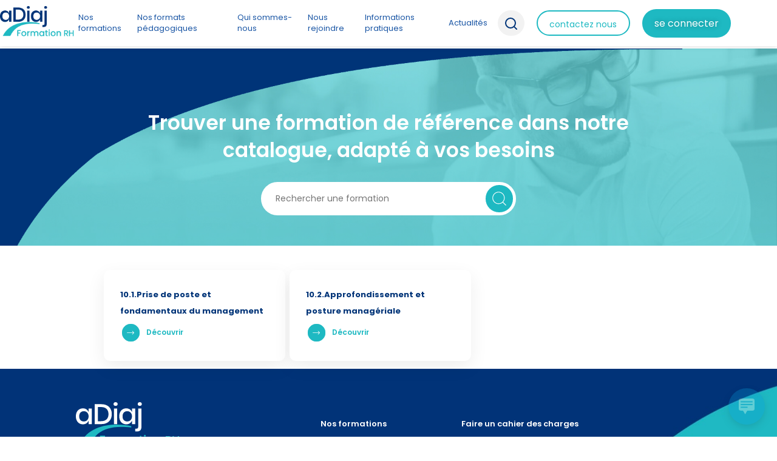

--- FILE ---
content_type: text/html; charset=UTF-8
request_url: https://adiaj.org/formations-management/
body_size: 15757
content:

<!doctype html>
<html lang="fr-FR">

<head>
    <meta charset="utf-8">
    <meta http-equiv="X-UA-Compatible" content="IE=edge">

    <title>ADIAJ Catalogue de formations - ADIAJ</title>
    <meta name="viewport" content="width=device-width, initial-scale=1, maximum-scale=1, viewport-fit=cover">
    <meta name="format-detection" content="telephone=no">
    <meta name="msapplication-TileColor" content="#004f71">
    <meta name="theme-color" content="#004f71">

    

  <!-- Google Tag Manager -->
<script>(function(w,d,s,l,i){w[l]=w[l]||[];w[l].push({'gtm.start':
new Date().getTime(),event:'gtm.js'});var f=d.getElementsByTagName(s)[0],
j=d.createElement(s),dl=l!='dataLayer'?'&l='+l:'';j.async=true;j.src=
'https://www.googletagmanager.com/gtm.js?id='+i+dl;f.parentNode.insertBefore(j,f);
})(window,document,'script','dataLayer','GTM-5GWNJW6W');</script>
<!-- End Google Tag Manager -->

    <meta name='robots' content='index, follow, max-image-preview:large, max-snippet:-1, max-video-preview:-1' />
<title>Management</title><meta name='description' content='Management' />
	<!-- This site is optimized with the Yoast SEO plugin v26.7 - https://yoast.com/wordpress/plugins/seo/ -->
	<link rel="canonical" href="https://adiaj.org/catalogue-de-formations/" />
	<meta property="og:locale" content="fr_FR" />
	<meta property="og:type" content="article" />
	<meta property="og:title" content="Catalogue de formations - ADIAJ" />
	<meta property="og:description" content="Accueil &gt; Catalogue" />
	<meta property="og:url" content="https://adiaj.org/catalogue-de-formations/" />
	<meta property="og:site_name" content="ADIAJ" />
	<meta property="article:modified_time" content="2022-03-17T10:28:46+00:00" />
	<meta property="og:image" content="https://adiaj.org/wp-content/uploads/2022/01/Mask-Group-1.jpg" />
	<meta property="og:image:width" content="1920" />
	<meta property="og:image:height" content="591" />
	<meta property="og:image:type" content="image/jpeg" />
	<meta name="twitter:card" content="summary_large_image" />
	<script type="application/ld+json" class="yoast-schema-graph">{"@context":"https://schema.org","@graph":[{"@type":"WebPage","@id":"https://adiaj.org/catalogue-de-formations/","url":"https://adiaj.org/catalogue-de-formations/","name":"Catalogue de formations - ADIAJ","isPartOf":{"@id":"https://adiaj.org/#website"},"primaryImageOfPage":{"@id":"https://adiaj.org/catalogue-de-formations/#primaryimage"},"image":{"@id":"https://adiaj.org/catalogue-de-formations/#primaryimage"},"thumbnailUrl":"https://adiaj.org/wp-content/uploads/2022/01/Mask-Group-1.jpg","datePublished":"2022-01-13T10:07:37+00:00","dateModified":"2022-03-17T10:28:46+00:00","breadcrumb":{"@id":"https://adiaj.org/catalogue-de-formations/#breadcrumb"},"inLanguage":"fr-FR","potentialAction":[{"@type":"ReadAction","target":["https://adiaj.org/catalogue-de-formations/"]}]},{"@type":"ImageObject","inLanguage":"fr-FR","@id":"https://adiaj.org/catalogue-de-formations/#primaryimage","url":"https://adiaj.org/wp-content/uploads/2022/01/Mask-Group-1.jpg","contentUrl":"https://adiaj.org/wp-content/uploads/2022/01/Mask-Group-1.jpg","width":1920,"height":591},{"@type":"BreadcrumbList","@id":"https://adiaj.org/catalogue-de-formations/#breadcrumb","itemListElement":[{"@type":"ListItem","position":1,"name":"Accueil","item":"https://adiaj.org/"},{"@type":"ListItem","position":2,"name":"Catalogue de formations"}]},{"@type":"WebSite","@id":"https://adiaj.org/#website","url":"https://adiaj.org/","name":"ADIAJ","description":"Organisme de formation RH pour la fonction publique","publisher":{"@id":"https://adiaj.org/#organization"},"potentialAction":[{"@type":"SearchAction","target":{"@type":"EntryPoint","urlTemplate":"https://adiaj.org/?s={search_term_string}"},"query-input":{"@type":"PropertyValueSpecification","valueRequired":true,"valueName":"search_term_string"}}],"inLanguage":"fr-FR"},{"@type":"Organization","@id":"https://adiaj.org/#organization","name":"ADIAJ Formation","alternateName":"ADIAJ","url":"https://adiaj.org/","logo":{"@type":"ImageObject","inLanguage":"fr-FR","@id":"https://adiaj.org/#/schema/logo/image/","url":"https://adiaj.org/wp-content/uploads/2021/08/logo-desk.png","contentUrl":"https://adiaj.org/wp-content/uploads/2021/08/logo-desk.png","width":171,"height":70,"caption":"ADIAJ Formation"},"image":{"@id":"https://adiaj.org/#/schema/logo/image/"}}]}</script>
	<!-- / Yoast SEO plugin. -->


<link rel='dns-prefetch' href='//fonts.googleapis.com' />
<link rel='dns-prefetch' href='//www.googletagmanager.com' />
<link rel="alternate" title="oEmbed (JSON)" type="application/json+oembed" href="https://adiaj.org/wp-json/oembed/1.0/embed?url=https%3A%2F%2Fadiaj.org%2Fcatalogue-de-formations%2F" />
<link rel="alternate" title="oEmbed (XML)" type="text/xml+oembed" href="https://adiaj.org/wp-json/oembed/1.0/embed?url=https%3A%2F%2Fadiaj.org%2Fcatalogue-de-formations%2F&#038;format=xml" />
<style id='wp-img-auto-sizes-contain-inline-css' type='text/css'>
img:is([sizes=auto i],[sizes^="auto," i]){contain-intrinsic-size:3000px 1500px}
/*# sourceURL=wp-img-auto-sizes-contain-inline-css */
</style>
<style id='classic-theme-styles-inline-css' type='text/css'>
/*! This file is auto-generated */
.wp-block-button__link{color:#fff;background-color:#32373c;border-radius:9999px;box-shadow:none;text-decoration:none;padding:calc(.667em + 2px) calc(1.333em + 2px);font-size:1.125em}.wp-block-file__button{background:#32373c;color:#fff;text-decoration:none}
/*# sourceURL=/wp-includes/css/classic-themes.min.css */
</style>
<style id='global-styles-inline-css' type='text/css'>
:root{--wp--preset--aspect-ratio--square: 1;--wp--preset--aspect-ratio--4-3: 4/3;--wp--preset--aspect-ratio--3-4: 3/4;--wp--preset--aspect-ratio--3-2: 3/2;--wp--preset--aspect-ratio--2-3: 2/3;--wp--preset--aspect-ratio--16-9: 16/9;--wp--preset--aspect-ratio--9-16: 9/16;--wp--preset--color--black: #000000;--wp--preset--color--cyan-bluish-gray: #abb8c3;--wp--preset--color--white: #ffffff;--wp--preset--color--pale-pink: #f78da7;--wp--preset--color--vivid-red: #cf2e2e;--wp--preset--color--luminous-vivid-orange: #ff6900;--wp--preset--color--luminous-vivid-amber: #fcb900;--wp--preset--color--light-green-cyan: #7bdcb5;--wp--preset--color--vivid-green-cyan: #00d084;--wp--preset--color--pale-cyan-blue: #8ed1fc;--wp--preset--color--vivid-cyan-blue: #0693e3;--wp--preset--color--vivid-purple: #9b51e0;--wp--preset--gradient--vivid-cyan-blue-to-vivid-purple: linear-gradient(135deg,rgb(6,147,227) 0%,rgb(155,81,224) 100%);--wp--preset--gradient--light-green-cyan-to-vivid-green-cyan: linear-gradient(135deg,rgb(122,220,180) 0%,rgb(0,208,130) 100%);--wp--preset--gradient--luminous-vivid-amber-to-luminous-vivid-orange: linear-gradient(135deg,rgb(252,185,0) 0%,rgb(255,105,0) 100%);--wp--preset--gradient--luminous-vivid-orange-to-vivid-red: linear-gradient(135deg,rgb(255,105,0) 0%,rgb(207,46,46) 100%);--wp--preset--gradient--very-light-gray-to-cyan-bluish-gray: linear-gradient(135deg,rgb(238,238,238) 0%,rgb(169,184,195) 100%);--wp--preset--gradient--cool-to-warm-spectrum: linear-gradient(135deg,rgb(74,234,220) 0%,rgb(151,120,209) 20%,rgb(207,42,186) 40%,rgb(238,44,130) 60%,rgb(251,105,98) 80%,rgb(254,248,76) 100%);--wp--preset--gradient--blush-light-purple: linear-gradient(135deg,rgb(255,206,236) 0%,rgb(152,150,240) 100%);--wp--preset--gradient--blush-bordeaux: linear-gradient(135deg,rgb(254,205,165) 0%,rgb(254,45,45) 50%,rgb(107,0,62) 100%);--wp--preset--gradient--luminous-dusk: linear-gradient(135deg,rgb(255,203,112) 0%,rgb(199,81,192) 50%,rgb(65,88,208) 100%);--wp--preset--gradient--pale-ocean: linear-gradient(135deg,rgb(255,245,203) 0%,rgb(182,227,212) 50%,rgb(51,167,181) 100%);--wp--preset--gradient--electric-grass: linear-gradient(135deg,rgb(202,248,128) 0%,rgb(113,206,126) 100%);--wp--preset--gradient--midnight: linear-gradient(135deg,rgb(2,3,129) 0%,rgb(40,116,252) 100%);--wp--preset--font-size--small: 13px;--wp--preset--font-size--medium: 20px;--wp--preset--font-size--large: 36px;--wp--preset--font-size--x-large: 42px;--wp--preset--spacing--20: 0.44rem;--wp--preset--spacing--30: 0.67rem;--wp--preset--spacing--40: 1rem;--wp--preset--spacing--50: 1.5rem;--wp--preset--spacing--60: 2.25rem;--wp--preset--spacing--70: 3.38rem;--wp--preset--spacing--80: 5.06rem;--wp--preset--shadow--natural: 6px 6px 9px rgba(0, 0, 0, 0.2);--wp--preset--shadow--deep: 12px 12px 50px rgba(0, 0, 0, 0.4);--wp--preset--shadow--sharp: 6px 6px 0px rgba(0, 0, 0, 0.2);--wp--preset--shadow--outlined: 6px 6px 0px -3px rgb(255, 255, 255), 6px 6px rgb(0, 0, 0);--wp--preset--shadow--crisp: 6px 6px 0px rgb(0, 0, 0);}:where(.is-layout-flex){gap: 0.5em;}:where(.is-layout-grid){gap: 0.5em;}body .is-layout-flex{display: flex;}.is-layout-flex{flex-wrap: wrap;align-items: center;}.is-layout-flex > :is(*, div){margin: 0;}body .is-layout-grid{display: grid;}.is-layout-grid > :is(*, div){margin: 0;}:where(.wp-block-columns.is-layout-flex){gap: 2em;}:where(.wp-block-columns.is-layout-grid){gap: 2em;}:where(.wp-block-post-template.is-layout-flex){gap: 1.25em;}:where(.wp-block-post-template.is-layout-grid){gap: 1.25em;}.has-black-color{color: var(--wp--preset--color--black) !important;}.has-cyan-bluish-gray-color{color: var(--wp--preset--color--cyan-bluish-gray) !important;}.has-white-color{color: var(--wp--preset--color--white) !important;}.has-pale-pink-color{color: var(--wp--preset--color--pale-pink) !important;}.has-vivid-red-color{color: var(--wp--preset--color--vivid-red) !important;}.has-luminous-vivid-orange-color{color: var(--wp--preset--color--luminous-vivid-orange) !important;}.has-luminous-vivid-amber-color{color: var(--wp--preset--color--luminous-vivid-amber) !important;}.has-light-green-cyan-color{color: var(--wp--preset--color--light-green-cyan) !important;}.has-vivid-green-cyan-color{color: var(--wp--preset--color--vivid-green-cyan) !important;}.has-pale-cyan-blue-color{color: var(--wp--preset--color--pale-cyan-blue) !important;}.has-vivid-cyan-blue-color{color: var(--wp--preset--color--vivid-cyan-blue) !important;}.has-vivid-purple-color{color: var(--wp--preset--color--vivid-purple) !important;}.has-black-background-color{background-color: var(--wp--preset--color--black) !important;}.has-cyan-bluish-gray-background-color{background-color: var(--wp--preset--color--cyan-bluish-gray) !important;}.has-white-background-color{background-color: var(--wp--preset--color--white) !important;}.has-pale-pink-background-color{background-color: var(--wp--preset--color--pale-pink) !important;}.has-vivid-red-background-color{background-color: var(--wp--preset--color--vivid-red) !important;}.has-luminous-vivid-orange-background-color{background-color: var(--wp--preset--color--luminous-vivid-orange) !important;}.has-luminous-vivid-amber-background-color{background-color: var(--wp--preset--color--luminous-vivid-amber) !important;}.has-light-green-cyan-background-color{background-color: var(--wp--preset--color--light-green-cyan) !important;}.has-vivid-green-cyan-background-color{background-color: var(--wp--preset--color--vivid-green-cyan) !important;}.has-pale-cyan-blue-background-color{background-color: var(--wp--preset--color--pale-cyan-blue) !important;}.has-vivid-cyan-blue-background-color{background-color: var(--wp--preset--color--vivid-cyan-blue) !important;}.has-vivid-purple-background-color{background-color: var(--wp--preset--color--vivid-purple) !important;}.has-black-border-color{border-color: var(--wp--preset--color--black) !important;}.has-cyan-bluish-gray-border-color{border-color: var(--wp--preset--color--cyan-bluish-gray) !important;}.has-white-border-color{border-color: var(--wp--preset--color--white) !important;}.has-pale-pink-border-color{border-color: var(--wp--preset--color--pale-pink) !important;}.has-vivid-red-border-color{border-color: var(--wp--preset--color--vivid-red) !important;}.has-luminous-vivid-orange-border-color{border-color: var(--wp--preset--color--luminous-vivid-orange) !important;}.has-luminous-vivid-amber-border-color{border-color: var(--wp--preset--color--luminous-vivid-amber) !important;}.has-light-green-cyan-border-color{border-color: var(--wp--preset--color--light-green-cyan) !important;}.has-vivid-green-cyan-border-color{border-color: var(--wp--preset--color--vivid-green-cyan) !important;}.has-pale-cyan-blue-border-color{border-color: var(--wp--preset--color--pale-cyan-blue) !important;}.has-vivid-cyan-blue-border-color{border-color: var(--wp--preset--color--vivid-cyan-blue) !important;}.has-vivid-purple-border-color{border-color: var(--wp--preset--color--vivid-purple) !important;}.has-vivid-cyan-blue-to-vivid-purple-gradient-background{background: var(--wp--preset--gradient--vivid-cyan-blue-to-vivid-purple) !important;}.has-light-green-cyan-to-vivid-green-cyan-gradient-background{background: var(--wp--preset--gradient--light-green-cyan-to-vivid-green-cyan) !important;}.has-luminous-vivid-amber-to-luminous-vivid-orange-gradient-background{background: var(--wp--preset--gradient--luminous-vivid-amber-to-luminous-vivid-orange) !important;}.has-luminous-vivid-orange-to-vivid-red-gradient-background{background: var(--wp--preset--gradient--luminous-vivid-orange-to-vivid-red) !important;}.has-very-light-gray-to-cyan-bluish-gray-gradient-background{background: var(--wp--preset--gradient--very-light-gray-to-cyan-bluish-gray) !important;}.has-cool-to-warm-spectrum-gradient-background{background: var(--wp--preset--gradient--cool-to-warm-spectrum) !important;}.has-blush-light-purple-gradient-background{background: var(--wp--preset--gradient--blush-light-purple) !important;}.has-blush-bordeaux-gradient-background{background: var(--wp--preset--gradient--blush-bordeaux) !important;}.has-luminous-dusk-gradient-background{background: var(--wp--preset--gradient--luminous-dusk) !important;}.has-pale-ocean-gradient-background{background: var(--wp--preset--gradient--pale-ocean) !important;}.has-electric-grass-gradient-background{background: var(--wp--preset--gradient--electric-grass) !important;}.has-midnight-gradient-background{background: var(--wp--preset--gradient--midnight) !important;}.has-small-font-size{font-size: var(--wp--preset--font-size--small) !important;}.has-medium-font-size{font-size: var(--wp--preset--font-size--medium) !important;}.has-large-font-size{font-size: var(--wp--preset--font-size--large) !important;}.has-x-large-font-size{font-size: var(--wp--preset--font-size--x-large) !important;}
:where(.wp-block-post-template.is-layout-flex){gap: 1.25em;}:where(.wp-block-post-template.is-layout-grid){gap: 1.25em;}
:where(.wp-block-term-template.is-layout-flex){gap: 1.25em;}:where(.wp-block-term-template.is-layout-grid){gap: 1.25em;}
:where(.wp-block-columns.is-layout-flex){gap: 2em;}:where(.wp-block-columns.is-layout-grid){gap: 2em;}
:root :where(.wp-block-pullquote){font-size: 1.5em;line-height: 1.6;}
/*# sourceURL=global-styles-inline-css */
</style>
<link rel='stylesheet' id='contact-form-7-css' href='https://adiaj.org/wp-content/plugins/contact-form-7/includes/css/styles.css?ver=6.1.4'  media='all' />
<style id='contact-form-7-inline-css' type='text/css'>
.wpcf7 .wpcf7-recaptcha iframe {margin-bottom: 0;}.wpcf7 .wpcf7-recaptcha[data-align="center"] > div {margin: 0 auto;}.wpcf7 .wpcf7-recaptcha[data-align="right"] > div {margin: 0 0 0 auto;}
/*# sourceURL=contact-form-7-inline-css */
</style>
<style id='dominant-color-styles-inline-css' type='text/css'>
img[data-dominant-color]:not(.has-transparency) { background-color: var(--dominant-color); }
/*# sourceURL=dominant-color-styles-inline-css */
</style>
<link rel='stylesheet' id='wp-live-chat-support-css' href='https://adiaj.org/wp-content/plugins/wp-live-chat-support/public/css/wplc-plugin-public.css?ver=10.0.17'  media='all' />
<link rel='stylesheet' id='google-fonts-css' href='https://fonts.googleapis.com/css2?family=Poppins%3Aital%2Cwght%400%2C100%3B0%2C200%3B0%2C300%3B0%2C400%3B0%2C500%3B0%2C600%3B0%2C700%3B0%2C800%3B0%2C900%3B1%2C100%3B1%2C200%3B1%2C300%3B1%2C400%3B1%2C500%3B1%2C600%3B1%2C700%3B1%2C800%3B1%2C900&#038;display=swap'  media='all' />
<link rel='stylesheet' id='style-css' href='https://adiaj.org/wp-content/themes/adiaj/style.css?ver=1647451470'  media='all' />
<link rel='stylesheet' id='elementor-frontend-css' href='https://adiaj.org/wp-content/plugins/elementor/assets/css/frontend.min.css?ver=3.34.0'  media='all' />
<link rel='stylesheet' id='widget-heading-css' href='https://adiaj.org/wp-content/plugins/elementor/assets/css/widget-heading.min.css?ver=3.34.0'  media='all' />
<link rel='stylesheet' id='swiper-css' href='https://adiaj.org/wp-content/plugins/elementor/assets/lib/swiper/v8/css/swiper.min.css?ver=8.4.5'  media='all' />
<link rel='stylesheet' id='e-swiper-css' href='https://adiaj.org/wp-content/plugins/elementor/assets/css/conditionals/e-swiper.min.css?ver=3.34.0'  media='all' />
<link rel='stylesheet' id='e-animation-fadeInLeft-css' href='https://adiaj.org/wp-content/plugins/elementor/assets/lib/animations/styles/fadeInLeft.min.css?ver=3.34.0'  media='all' />
<link rel='stylesheet' id='e-popup-css' href='https://adiaj.org/wp-content/plugins/elementor-pro/assets/css/conditionals/popup.min.css?ver=3.33.1'  media='all' />
<link rel='stylesheet' id='e-motion-fx-css' href='https://adiaj.org/wp-content/plugins/elementor-pro/assets/css/modules/motion-fx.min.css?ver=3.33.1'  media='all' />
<link rel='stylesheet' id='elementor-icons-css' href='https://adiaj.org/wp-content/plugins/elementor/assets/lib/eicons/css/elementor-icons.min.css?ver=5.45.0'  media='all' />
<link rel='stylesheet' id='elementor-post-5-css' href='https://adiaj.org/wp-content/uploads/elementor/css/post-5.css?ver=1769499704'  media='all' />
<link rel='stylesheet' id='elementor-post-2396-css' href='https://adiaj.org/wp-content/uploads/elementor/css/post-2396.css?ver=1769499807'  media='all' />
<link rel='stylesheet' id='elementor-post-22296-css' href='https://adiaj.org/wp-content/uploads/elementor/css/post-22296.css?ver=1769499705'  media='all' />
<link rel='stylesheet' id='elementor-post-22141-css' href='https://adiaj.org/wp-content/uploads/elementor/css/post-22141.css?ver=1769499705'  media='all' />
<link rel='stylesheet' id='elementor-post-21429-css' href='https://adiaj.org/wp-content/uploads/elementor/css/post-21429.css?ver=1769499705'  media='all' />
<link rel='stylesheet' id='dashicons-css' href='https://adiaj.org/wp-includes/css/dashicons.min.css'  media='all' />
<link rel='stylesheet' id='eael-general-css' href='https://adiaj.org/wp-content/plugins/essential-addons-for-elementor-lite/assets/front-end/css/view/general.min.css?ver=6.5.5'  media='all' />
<link rel='stylesheet' id='sib-front-css-css' href='https://adiaj.org/wp-content/plugins/mailin/css/mailin-front.css'  media='all' />
<link rel='stylesheet' id='sessions-css' href='https://adiaj.org/wp-content/plugins/wpmigal/assets/css/public/sessions.css?ver=0.1.2%20BETA'  media='all' />
<link rel='stylesheet' id='panier-css' href='https://adiaj.org/wp-content/plugins/wpmigal/assets/css/public/panier.css?ver=0.1.2%20BETA'  media='all' />
<link rel='stylesheet' id='devis-css' href='https://adiaj.org/wp-content/plugins/wpmigal/assets/css/public/devis.css?ver=0.1.2%20BETA'  media='all' />
<link rel='stylesheet' id='detail-css' href='https://adiaj.org/wp-content/plugins/wpmigal/assets/css/public/detail.css?ver=0.1.2%20BETA'  media='all' />
<link rel='stylesheet' id='wpm-css' href='https://adiaj.org/wp-content/plugins/wpmigal/assets/css/public/wpm.css?ver=0.1.2%20BETA'  media='all' />
<link rel='stylesheet' id='calendar1-css' href='https://adiaj.org/wp-content/plugins/wpmigal/vendor/fullcalendar/packages/core/main.css?ver=0.1.2%20BETA'  media='all' />
<link rel='stylesheet' id='calendar2-css' href='https://adiaj.org/wp-content/plugins/wpmigal/vendor/fullcalendar/packages/daygrid/main.css?ver=0.1.2%20BETA'  media='all' />
<link rel='stylesheet' id='calendar3-css' href='https://adiaj.org/wp-content/plugins/wpmigal/vendor/fullcalendar/packages/list/main.css?ver=0.1.2%20BETA'  media='all' />
<link rel='stylesheet' id='elementor-gf-local-poppins-css' href='https://adiaj.org/wp-content/uploads/elementor/google-fonts/css/poppins.css?ver=1742221099'  media='all' />
<script  src="https://adiaj.org/wp-includes/js/jquery/jquery.min.js?ver=3.7.1" id="jquery-core-js"></script>
<script  src="https://adiaj.org/wp-includes/js/jquery/jquery-migrate.min.js?ver=3.4.1" id="jquery-migrate-js"></script>
<script type="text/javascript" id="sib-front-js-js-extra">
/* <![CDATA[ */
var sibErrMsg = {"invalidMail":"Veuillez entrer une adresse e-mail valide.","requiredField":"Veuillez compl\u00e9ter les champs obligatoires.","invalidDateFormat":"Veuillez entrer une date valide.","invalidSMSFormat":"Veuillez entrer une num\u00e9ro de t\u00e9l\u00e9phone valide."};
var ajax_sib_front_object = {"ajax_url":"https://adiaj.org/wp-admin/admin-ajax.php","ajax_nonce":"122507c88f","flag_url":"https://adiaj.org/wp-content/plugins/mailin/img/flags/"};
//# sourceURL=sib-front-js-js-extra
/* ]]> */
</script>
<script  src="https://adiaj.org/wp-content/plugins/mailin/js/mailin-front.js?ver=1762190488" id="sib-front-js-js"></script>
<script  src="https://adiaj.org/wp-content/plugins/wpmigal/assets/js/defi-wpm-common.js?ver=0.1.2%20BETA" id="defi-wpm-common-js"></script>
<script type="text/javascript" id="agenceMigal-js-extra">
/* <![CDATA[ */
var agenceMigal_ajax = {"ajax_url":"https://adiaj.org/wp-admin/admin-ajax.php"};
//# sourceURL=agenceMigal-js-extra
/* ]]> */
</script>
<script  src="https://adiaj.org/wp-content/plugins/wpmigal/assets/js/agenceMigal.js?ver=0.1.2%20BETA" id="agenceMigal-js"></script>
<script type="text/javascript" id="defi-wpm-js-extra">
/* <![CDATA[ */
var defiWpmPublic_ajax = {"ajax_url":"https://adiaj.org/wp-admin/admin-ajax.php"};
//# sourceURL=defi-wpm-js-extra
/* ]]> */
</script>
<script type="module" src="https://adiaj.org/wp-content/plugins/wpmigal/assets/js/defiWpmPublic.js?ver=0.1.2%20BETA"></script><link rel="https://api.w.org/" href="https://adiaj.org/wp-json/" /><link rel="alternate" title="JSON" type="application/json" href="https://adiaj.org/wp-json/wp/v2/pages/2396" /><meta name="generator" content="dominant-color-images 1.2.0">
<style id="essential-blocks-global-styles">
            :root {
                --eb-global-primary-color: #101828;
--eb-global-secondary-color: #475467;
--eb-global-tertiary-color: #98A2B3;
--eb-global-text-color: #475467;
--eb-global-heading-color: #1D2939;
--eb-global-link-color: #444CE7;
--eb-global-background-color: #F9FAFB;
--eb-global-button-text-color: #FFFFFF;
--eb-global-button-background-color: #101828;
--eb-gradient-primary-color: linear-gradient(90deg, hsla(259, 84%, 78%, 1) 0%, hsla(206, 67%, 75%, 1) 100%);
--eb-gradient-secondary-color: linear-gradient(90deg, hsla(18, 76%, 85%, 1) 0%, hsla(203, 69%, 84%, 1) 100%);
--eb-gradient-tertiary-color: linear-gradient(90deg, hsla(248, 21%, 15%, 1) 0%, hsla(250, 14%, 61%, 1) 100%);
--eb-gradient-background-color: linear-gradient(90deg, rgb(250, 250, 250) 0%, rgb(233, 233, 233) 49%, rgb(244, 243, 243) 100%);

                --eb-tablet-breakpoint: 1024px;
--eb-mobile-breakpoint: 767px;

            }
            
            
        </style><meta name="generator" content="Site Kit by Google 1.171.0" /><meta name="generator" content="performance-lab 4.0.0; plugins: dominant-color-images, webp-uploads">
<meta name="generator" content="webp-uploads 2.6.0">
<meta name="generator" content="Elementor 3.34.0; features: additional_custom_breakpoints; settings: css_print_method-external, google_font-enabled, font_display-auto">
<script type="text/javascript" src="https://cdn.brevo.com/js/sdk-loader.js" async></script>
<script type="text/javascript">
  window.Brevo = window.Brevo || [];
  window.Brevo.push(['init', {"client_key":"8yws0mlgk6oqses0p5p8qcof","email_id":null,"push":{"customDomain":"https:\/\/adiaj.org\/wp-content\/plugins\/mailin\/"},"service_worker_url":"wonderpush-worker-loader.min.js?webKey=dc6dd6dbd1bcb9cedae22ae101d91abeb699d0fe48bd9fcb7b989de4b5d65fbe","frame_url":"brevo-frame.html"}]);
</script><script type="text/javascript" src="https://cdn.by.wonderpush.com/sdk/1.1/wonderpush-loader.min.js" async></script>
<script type="text/javascript">
  window.WonderPush = window.WonderPush || [];
  window.WonderPush.push(['init', {"customDomain":"https:\/\/adiaj.org\/wp-content\/plugins\/mailin\/","serviceWorkerUrl":"wonderpush-worker-loader.min.js?webKey=dc6dd6dbd1bcb9cedae22ae101d91abeb699d0fe48bd9fcb7b989de4b5d65fbe","frameUrl":"wonderpush.min.html","webKey":"dc6dd6dbd1bcb9cedae22ae101d91abeb699d0fe48bd9fcb7b989de4b5d65fbe"}]);
</script>			<style>
				.e-con.e-parent:nth-of-type(n+4):not(.e-lazyloaded):not(.e-no-lazyload),
				.e-con.e-parent:nth-of-type(n+4):not(.e-lazyloaded):not(.e-no-lazyload) * {
					background-image: none !important;
				}
				@media screen and (max-height: 1024px) {
					.e-con.e-parent:nth-of-type(n+3):not(.e-lazyloaded):not(.e-no-lazyload),
					.e-con.e-parent:nth-of-type(n+3):not(.e-lazyloaded):not(.e-no-lazyload) * {
						background-image: none !important;
					}
				}
				@media screen and (max-height: 640px) {
					.e-con.e-parent:nth-of-type(n+2):not(.e-lazyloaded):not(.e-no-lazyload),
					.e-con.e-parent:nth-of-type(n+2):not(.e-lazyloaded):not(.e-no-lazyload) * {
						background-image: none !important;
					}
				}
			</style>
			<link rel="icon" href="https://adiaj.org/wp-content/uploads/2021/09/favicon.png" sizes="32x32" />
<link rel="icon" href="https://adiaj.org/wp-content/uploads/2021/09/favicon.png" sizes="192x192" />
<link rel="apple-touch-icon" href="https://adiaj.org/wp-content/uploads/2021/09/favicon.png" />
<meta name="msapplication-TileImage" content="https://adiaj.org/wp-content/uploads/2021/09/favicon.png" />
		<style type="text/css" id="wp-custom-css">
			.popup-button {
  display: inline-block;
  padding: 10px 30px;
  background-color: #1FB9C3;
  color: white;
  border-radius: 25px;
  text-decoration: none;
	text-size-adjust: small;
  font-weight: bold;
  margin: 10px;
}
.popup-button:hover {
  background-color: #808080;
}
		</style>
		</head>

<body class="wp-singular page-template page-template-templates page-template-formations page-template-templatesformations-php page page-id-2396 wp-custom-logo wp-embed-responsive wp-theme-adiaj eio-default elementor-default elementor-kit-5 elementor-page elementor-page-2396 elementor-page-20217">
<!-- Google Tag Manager (noscript) -->
<noscript><iframe src="https://www.googletagmanager.com/ns.html?id=GTM-5GWNJW6W"
height="0" width="0" style="display:none;visibility:hidden"></iframe></noscript>
<!-- End Google Tag Manager (noscript) -->

    <div>

                <header class="header">

            <div class="header__main">



                <nav class="header__nav headerNav">
                    <div class="header__logo">
                        <a href="https://adiaj.org/">
                            <img width="171" height="70" src="https://adiaj.org/wp-content/uploads/2021/08/logo-desk.png" class="attachment-full size-full" alt="" decoding="async" />                        </a>
                    </div>
                                        <div class="header__main-nav" role="Navigation">
                        <ul id="menu-header" class="menu"><li id="menu-item-32" class="menu-item menu-item-type-custom menu-item-object-custom menu-item-has-children menu-item-32"><a href="/catalogue-de-formations/">Nos formations</a>
<ul class="sub-menu">
	<li id="menu-item-2405" class="menu-item menu-item-type-gs_sim menu-item-object-gs_sim menu-item-2405">
<div id="n3Prod" class="typeCatalogJS">
            <div class="card wpmCard ">
            <!-- Picto -->
                            <div class="noImage"></div>
                        <!-- endPicto -->

            <div class="card-body">
                <h2>
                    <a id='' titleseo='develop-competences-perso' class='product' href='/formations-develop-competences-perso/'>Dévelop. des compétences perso</a>                </h2>
                            </div>
        </div>
            <div class="card wpmCard ">
            <!-- Picto -->
                            <div class="noImage"></div>
                        <!-- endPicto -->

            <div class="card-body">
                <h2>
                    <a id='' titleseo='elus-locaux' class='product' href='/formations-elus-locaux/'>Elus locaux</a>                </h2>
                            </div>
        </div>
            <div class="card wpmCard ">
            <!-- Picto -->
                            <div class="noImage"></div>
                        <!-- endPicto -->

            <div class="card-body">
                <h2>
                    <a id='' titleseo='journees-d-actualite' class='product' href='/formations-journees-d-actualite/'>Journées d actualité</a>                </h2>
                            </div>
        </div>
            <div class="card wpmCard ">
            <!-- Picto -->
                            <div class="noImage"></div>
                        <!-- endPicto -->

            <div class="card-body">
                <h2>
                    <a id='' titleseo='les-hivernales-de-l-adiaj-f49' class='product' href='/formations-les-hivernales-de-l-adiaj-f49/'>Les Hivernales de l ADIAJ</a>                </h2>
                            </div>
        </div>
            <div class="card wpmCard ">
            <!-- Picto -->
                            <div class="noImage"></div>
                        <!-- endPicto -->

            <div class="card-body">
                <h2>
                    <a id='' titleseo='management' class='product' href='/formations-management/'>Management</a>                </h2>
                            </div>
        </div>
            <div class="card wpmCard ">
            <!-- Picto -->
                            <div class="noImage"></div>
                        <!-- endPicto -->

            <div class="card-body">
                <h2>
                    <a id='' titleseo='marches-publics-et-finances' class='product' href='/formations-marches-publics-et-finances/'>Marchés publics et Finances</a>                </h2>
                            </div>
        </div>
            <div class="card wpmCard ">
            <!-- Picto -->
                            <div class="noImage"></div>
                        <!-- endPicto -->

            <div class="card-body">
                <h2>
                    <a id='' titleseo='prepa-concours-exam-pro-fp' class='product' href='/formations-prepa-concours-exam-pro-fp/'>Prépa Concours - Exam pro FP</a>                </h2>
                            </div>
        </div>
            <div class="card wpmCard ">
            <!-- Picto -->
                            <div class="noImage"></div>
                        <!-- endPicto -->

            <div class="card-body">
                <h2>
                    <a id='' titleseo='prevention-sante-securite' class='product' href='/formations-prevention-sante-securite/'>Prévention Santé - Sécurité</a>                </h2>
                            </div>
        </div>
            <div class="card wpmCard ">
            <!-- Picto -->
                            <div class="noImage"></div>
                        <!-- endPicto -->

            <div class="card-body">
                <h2>
                    <a id='' titleseo='ressources-humaines' class='product' href='/formations-ressources-humaines/'>Ressources Humaines</a>                </h2>
                            </div>
        </div>
            <div class="card wpmCard ">
            <!-- Picto -->
                            <div class="noImage"></div>
                        <!-- endPicto -->

            <div class="card-body">
                <h2>
                    <a id='' titleseo='transitions' class='product' href='/formations-transitions/'>Transitions</a>                </h2>
                            </div>
        </div>
            <div class="card wpmCard ">
            <!-- Picto -->
                            <div class="noImage"></div>
                        <!-- endPicto -->

            <div class="card-body">
                <h2>
                    <a id='' titleseo='' class='product' href='/formations-/'></a>                </h2>
                            </div>
        </div>
    </div>

<script type="application/javascript">
    // Deletes cards that has empty content
    jQuery(document).ready(function ($) {
        let cards = document.querySelectorAll('.card .card-body');

        cards.forEach( function( element ) {
            let elementA = element.getElementsByTagName("A");
            if ( elementA[0].innerHTML === "" ) {
                element.parentElement.remove();
            }
        });

    });
</script>

<!-- Displays MigalNiveau we came from if we have selected one  -->
<!--
    <div>
        <h2></h2>
    </div>

<ul id="" class="typeCatalogJS ulCatalogCard">
            <li class="liCatalog liniveau liproduitCard">
            <div class="card wpmCard">

                
                <div class="card-body">
                                    </div>
            </div>
        </li>
    </ul>-->
</li>
</ul>
</li>
<li id="menu-item-33" class="menu-item menu-item-type-post_type menu-item-object-page menu-item-33"><a href="https://adiaj.org/nos-formats-pedagogiques/">Nos formats pédagogiques</a></li>
<li id="menu-item-36" class="menu-item menu-item-type-post_type menu-item-object-page menu-item-36"><a href="https://adiaj.org/qui-sommes-nous/">Qui sommes-nous</a></li>
<li id="menu-item-2686" class="menu-item menu-item-type-post_type menu-item-object-page menu-item-has-children menu-item-2686"><a href="https://adiaj.org/nous-rejoindre/nos-formateurs/">Nous rejoindre</a>
<ul class="sub-menu">
	<li id="menu-item-1283" class="menu-item menu-item-type-post_type menu-item-object-page menu-item-1283"><a href="https://adiaj.org/nous-rejoindre/nos-formateurs/">Nos formateurs</a></li>
	<li id="menu-item-1282" class="menu-item menu-item-type-post_type menu-item-object-page menu-item-1282"><a href="https://adiaj.org/nous-rejoindre/nos-adherents/">Nos adhérents</a></li>
</ul>
</li>
<li id="menu-item-2685" class="menu-item menu-item-type-post_type menu-item-object-page menu-item-has-children menu-item-2685"><a href="https://adiaj.org/nos-locaux/">Informations pratiques</a>
<ul class="sub-menu">
	<li id="menu-item-2023" class="menu-item menu-item-type-post_type menu-item-object-page menu-item-2023"><a href="https://adiaj.org/nos-locaux/">Nos locaux</a></li>
	<li id="menu-item-2024" class="menu-item menu-item-type-post_type menu-item-object-page menu-item-2024"><a href="https://adiaj.org/informations-pratiques/organisation-dun-stage/">Organisation d’un stage</a></li>
	<li id="menu-item-2022" class="menu-item menu-item-type-post_type menu-item-object-page menu-item-2022"><a href="https://adiaj.org/faq/">FAQ</a></li>
</ul>
</li>
<li id="menu-item-34" class="menu-item menu-item-type-post_type menu-item-object-page menu-item-34"><a href="https://adiaj.org/notre-actualite/">Actualités</a></li>
</ul>                    </div>
                    <div class="header__btns">
                        <button class="btn btn-search">Recherche</button>
                        <a href="https://adiaj.org/contact/" class="btn btn-alt">contactez nous</a>
                                                                  <div id="wpm-connexion-button" class="wpm-connexion-button"><button type="button"><a class="wpm-connexion-lien" href="/connexion">Se connecter</a></button></div>                          <!-- <a href="https://adiaj.org/connexion/" class="btn"> mon compte</a> -->
                                            </div>
                                        <div class="burger toggleMainNav">
                        <button type="button" title="Menu">
                            <span></span>
                        </button>
                    </div>
                </nav>
                <div>

                </div>
            </div>


    </div>
    </div>

    </header>

    <div class="search-block">
        <span class="search-block__cross searchBlockCross"></span>
        <div class="search-block__content">
                        <div id="wpm_rg_container" class="wpm-rg-container">             
                <input id="wpm_rg" type="text" class="wpm-rg" placeholder="Rechercher une formation" style="width: 40rem;">            
                <div id="wpm_rgLoadingDiv" class="rgLoadingDiv" style="width: 3%; display: none;">
                    <img src="/wp-content/plugins/wpmigal/assets/img/rgLoader.gif" alt="chargement-recherche">
                </div>
                <button id="wpm_rg_submit" class="wpm-rg-submit" type="submit">Rechercher</button>
                <div id="wpm_noSearch" class="wpm-no-search" style="display: none;">Aucune recherche valide</div>
            </div>        </div>
    </div>

<style>
	.tetiere-global {
		background: center top / 100% no-repeat url(https://adiaj.org/wp-content/themes/adiaj/images/tet-qsn-mob.png ), center top / cover no-repeat url(' https://adiaj.org/wp-content/uploads/2022/01/Mask-Group-1.jpg');
	}

  .tetiere-global__infos h2{
    font-size: 41px;
  }

  @media screen and (min-width: 320px) and (max-width: 1884px) {
    .tetiere-global__infos h2{
      font-size: calc(14.4px + 1.4375vw);
    }
  }

  @media screen and (min-width: 1885px) and (max-width: 1920px) {
    .tetiere-global__infos h2{
      font-size: calc(13.4px + 1.4375vw);
    }
  }

	@media screen and (min-width: 758px) {
		.tetiere-global {
			background: url(https://adiaj.org/wp-content/themes/adiaj/images/tet-qsn.png ), url(' https://adiaj.org/wp-content/uploads/2022/01/Mask-Group-1.jpg');
		}
	}
</style>
<main class="main">


<section class="tetiere-global">
		<div class="tetiere-global__infos">
			<h2 style="margin-bottom:30px;">Trouver une formation de référence dans notre catalogue, adapté à vos besoins</h2>
			<div class="tetiere-hp__search">
				            <div id="wpm_rg_container" class="wpm-rg-container">             
                <input id="wpm_rg" type="text" class="wpm-rg" placeholder="Rechercher une formation" style="width: 40rem;">            
                <div id="wpm_rgLoadingDiv" class="rgLoadingDiv" style="width: 3%; display: none;">
                    <img src="/wp-content/plugins/wpmigal/assets/img/rgLoader.gif" alt="chargement-recherche">
                </div>
                <button id="wpm_rg_submit" class="wpm-rg-submit" type="submit">Rechercher</button>
                <div id="wpm_noSearch" class="wpm-no-search" style="display: none;">Aucune recherche valide</div>
            </div>			</div>
		</div>
	</section>


	
		
									<div data-elementor-type="wp-page" data-elementor-id="2396" class="elementor elementor-2396" data-elementor-post-type="page">
						<section class="elementor-section elementor-top-section elementor-element elementor-element-d50cc49 container-formations elementor-section-boxed elementor-section-height-default elementor-section-height-default" data-id="d50cc49" data-element_type="section">
						<div class="elementor-container elementor-column-gap-default">
					<div class="elementor-column elementor-col-100 elementor-top-column elementor-element elementor-element-56b76a96" data-id="56b76a96" data-element_type="column">
			<div class="elementor-widget-wrap elementor-element-populated">
						<div class="elementor-element elementor-element-153d8ad elementor-hidden-desktop elementor-hidden-tablet elementor-hidden-mobile elementor-widget elementor-widget-text-editor" data-id="153d8ad" data-element_type="widget" data-widget_type="text-editor.default">
				<div class="elementor-widget-container">
									<p>Accueil &gt; Catalogue</p>								</div>
				</div>
				<div class="elementor-element elementor-element-ba51244 elementor-widget elementor-widget-html" data-id="ba51244" data-element_type="widget" data-widget_type="html.default">
				<div class="elementor-widget-container">
					<h2 id="title-formation"></h2>				</div>
				</div>
				<div class="elementor-element elementor-element-65fd34c elementor-widget elementor-widget-html" data-id="65fd34c" data-element_type="widget" data-widget_type="html.default">
				<div class="elementor-widget-container">
					<script>
    var bc = jQuery("#migal-breadcrumbs").find(".elementor-shortcode").text()
    var bcArray = bc.split(" > ")
    var titleBC = bcArray[bcArray.length - 1]
    jQuery("#title-formation").text(titleBC)
</script>				</div>
				</div>
				<div class="elementor-element elementor-element-be7938b elementor-widget elementor-widget-shortcode" data-id="be7938b" data-element_type="widget" data-widget_type="shortcode.default">
				<div class="elementor-widget-container">
							<div class="elementor-shortcode">
<!-- Displays MigalNiveau we came from if we have selected one  -->

<!-- Displays MigalNiveau catalog -->
<ul id="n2" class="typeCatalogJS">
            <!-- PictoMigal -->
                    <div class="noImage"></div>
                        <!-- Fin PictoMigal -->

            <!-- When we're navigating through MigalNiveau it is only necessary to use catalogN1 template to display results
            but we have to test if we are displaying Products or MigalNiveau-->
            <h3>
                <a id='142' titleseo='10-1-prise-de-poste-et-fondamentaux-management' class='product' href='/formations-10-1-prise-de-poste-et-fondamentaux-management/'>10.1.Prise de poste et fondamentaux du management</a>            </h3>
                                </li>
                    <!-- PictoMigal -->
                    <div class="noImage"></div>
                        <!-- Fin PictoMigal -->

            <!-- When we're navigating through MigalNiveau it is only necessary to use catalogN1 template to display results
            but we have to test if we are displaying Products or MigalNiveau-->
            <h3>
                <a id='167' titleseo='10-2-approfondissement-et-posture-manageriale' class='product' href='/formations-10-2-approfondissement-et-posture-manageriale/'>10.2.Approfondissement et posture managériale</a>            </h3>
                                </li>
            </ul>
</div>
						</div>
				</div>
					</div>
		</div>
					</div>
		</section>
				</div>
					
			
	

</main>


<footer>
		<div class="footer">
		<div class="wrap">

			<div class="footer__flex">

								<div class="footer__logo">
					<a href="https://adiaj.org/">
						<img src="https://adiaj.org/wp-content/themes/adiaj/images/logo-alt.svg">
						<span></span>
					</a>
					<div>
						<p class="footer__cit">
							L’actualité et l’expertise RH au service<br>
							de la fonction publique
						</p>
						<div class="footer__address">
							3 Rue Henri Poincaré <br>
							75020 Paris
						</div>
						<div class="footer__contact">
							Tél. : 01.53.39.14.14<br>
							Email : adiaj@adiaj.org
						</div>
					</div>
				</div>





								<div class="footer__menu">
					<ul id="menu-footer" class="footer__main-nav"><li id="menu-item-54" class="menu-item menu-item-type-custom menu-item-object-custom menu-item-54"><a href="/catalogue-de-formations">Nos formations</a></li>
<li id="menu-item-55" class="menu-item menu-item-type-post_type menu-item-object-page menu-item-55"><a href="https://adiaj.org/nos-formats-pedagogiques/">Nos formats pédagogiques</a></li>
<li id="menu-item-65" class="menu-item menu-item-type-post_type menu-item-object-page menu-item-65"><a href="https://adiaj.org/qui-sommes-nous/">Qui sommes-nous</a></li>
<li id="menu-item-63" class="menu-item menu-item-type-post_type menu-item-object-page menu-item-63"><a href="https://adiaj.org/nous-rejoindre/nos-adherents/">Devenir adhérent</a></li>
<li id="menu-item-64" class="menu-item menu-item-type-post_type menu-item-object-page menu-item-64"><a href="https://adiaj.org/nous-rejoindre/nos-formateurs/">Devenir formateur</a></li>
<li id="menu-item-62" class="menu-item menu-item-type-post_type menu-item-object-page menu-item-62"><a href="https://adiaj.org/nos-locaux/">Nos locaux</a></li>
<li id="menu-item-60" class="menu-item menu-item-type-post_type menu-item-object-page menu-item-60"><a href="https://adiaj.org/nos-formats-pedagogiques/cahier-des-charges/">Faire un cahier des charges</a></li>
<li id="menu-item-59" class="menu-item menu-item-type-post_type menu-item-object-page menu-item-59"><a href="https://adiaj.org/informations-pratiques/organisation-dun-stage/">Organisation d’un stage</a></li>
<li id="menu-item-61" class="menu-item menu-item-type-post_type menu-item-object-page menu-item-61"><a href="https://adiaj.org/faq/">FAQ</a></li>
<li id="menu-item-57" class="menu-item menu-item-type-post_type menu-item-object-page menu-item-57"><a href="https://adiaj.org/notre-actualite/">Actualités</a></li>
<li id="menu-item-58" class="menu-item menu-item-type-post_type menu-item-object-page menu-item-58"><a href="https://adiaj.org/contact/">Nous contacter</a></li>
<li id="menu-item-56" class="menu-item menu-item-type-post_type menu-item-object-page menu-item-56"><a href="https://adiaj.org/espace-compte/">Espace réservé</a></li>
</ul>				</div>
								<div class="footer__subscription">
					<!-- <div>Recevoir les actualités de<br class="h-hide-mobile"> nos formations</div> -->
															<div class="footer__social">

						<a class="footer__social--linkedin" href="#" target="_blank" rel="external"
							title="LinkedIn"></a>
					</div>
				</div>

								<!-- <div class="footer__mentions">
									</div> -->

				<!-- <a href="#" class="back-to-top"></a> -->

			</div>
		</div>
	</div>
	<div class="footer-sub">
				<div class="wrap">
			<div class="footer-sub__menu">
				<ul id="menu-subfooter" class="menu"><li id="menu-item-2135" class="menu-item menu-item-type-custom menu-item-object-custom menu-item-2135"><a target="_blank" rel="privacy-policy" href="https://adiaj.org/politique-de-confidentialite-et-de-securite/">Politique de confidentialité et de sécurité</a></li>
<li id="menu-item-2136" class="menu-item menu-item-type-custom menu-item-object-custom menu-item-2136"><a target="_blank" href="https://adiaj.org/mentions-legales/">Mentions légales</a></li>
<li id="menu-item-2137" class="menu-item menu-item-type-custom menu-item-object-custom menu-item-2137"><a target="_blank" href="https://adiaj.org/wp-content/uploads/2025/01/REGLEMENT-INTERIEUR-ADIAJ.pdf">Règlement intérieur</a></li>
<li id="menu-item-2138" class="menu-item menu-item-type-custom menu-item-object-custom menu-item-2138"><a target="_blank" href="https://adiaj.org/wp-content/uploads/2025/07/CGV-ADIAJ_2025.pdf">Conditions Générales de Vente</a></li>
</ul>			</div>
			<!-- <div class="footer-sub__data"> <span class="footer-sub__text">Nos engaments qualité</span>
<div class="footer-sub__logos">
				<img src="https://adiaj.org/wp-content/themes/adiaj/images/les-acteur-de-la-competence.jpg" width="160" alt="Les Acteurs De La Competence" style="max-width: 25vw">
				<img src="https://adiaj.org/wp-content/themes/adiaj/images/logo_datadocke.png" width="70" alt="FPP" style="max-width: 25vw">
				<div class="footer-sub__subtext"><img src="https://adiaj.org/wp-content/themes/adiaj/images/logo_opqf.png" width="87" alt="FPP" style="max-width: 25vw">
					<span >* Pour les spécialités<br> 1M, 2A, 2B et 2C</span>
				</div>
			</div>
			</div> -->
		</div>

	</div>

</footer>

<script type="speculationrules">
{"prefetch":[{"source":"document","where":{"and":[{"href_matches":"/*"},{"not":{"href_matches":["/wp-*.php","/wp-admin/*","/wp-content/uploads/*","/wp-content/*","/wp-content/plugins/*","/wp-content/themes/adiaj/*","/*\\?(.+)"]}},{"not":{"selector_matches":"a[rel~=\"nofollow\"]"}},{"not":{"selector_matches":".no-prefetch, .no-prefetch a"}}]},"eagerness":"conservative"}]}
</script>
<call-us-selector phonesystem-url="https://adiaj.on3cx.fr" party="LiveChat666475" enable-poweredby="false"></call-us-selector>		<div data-elementor-type="popup" data-elementor-id="22296" class="elementor elementor-22296 elementor-location-popup" data-elementor-settings="{&quot;entrance_animation&quot;:&quot;fadeInLeft&quot;,&quot;exit_animation&quot;:&quot;none&quot;,&quot;entrance_animation_duration&quot;:{&quot;unit&quot;:&quot;px&quot;,&quot;size&quot;:3,&quot;sizes&quot;:[]},&quot;triggers&quot;:[],&quot;timing&quot;:[]}" data-elementor-post-type="elementor_library">
					<section class="elementor-section elementor-top-section elementor-element elementor-element-58526216 elementor-section-boxed elementor-section-height-default elementor-section-height-default" data-id="58526216" data-element_type="section" data-settings="{&quot;background_background&quot;:&quot;slideshow&quot;,&quot;background_motion_fx_opacity_effect&quot;:&quot;yes&quot;,&quot;background_motion_fx_opacity_direction&quot;:&quot;in-out&quot;,&quot;background_slideshow_gallery&quot;:[{&quot;id&quot;:578,&quot;url&quot;:&quot;https:\/\/adiaj.org\/wp-content\/uploads\/2021\/08\/article3.png&quot;}],&quot;background_motion_fx_blur_effect&quot;:&quot;yes&quot;,&quot;background_slideshow_loop&quot;:&quot;yes&quot;,&quot;background_slideshow_slide_duration&quot;:5000,&quot;background_slideshow_slide_transition&quot;:&quot;fade&quot;,&quot;background_slideshow_transition_duration&quot;:500,&quot;background_motion_fx_opacity_level&quot;:{&quot;unit&quot;:&quot;px&quot;,&quot;size&quot;:10,&quot;sizes&quot;:[]},&quot;background_motion_fx_opacity_range&quot;:{&quot;unit&quot;:&quot;%&quot;,&quot;size&quot;:&quot;&quot;,&quot;sizes&quot;:{&quot;start&quot;:20,&quot;end&quot;:80}},&quot;background_motion_fx_blur_direction&quot;:&quot;out-in&quot;,&quot;background_motion_fx_blur_level&quot;:{&quot;unit&quot;:&quot;px&quot;,&quot;size&quot;:7,&quot;sizes&quot;:[]},&quot;background_motion_fx_blur_range&quot;:{&quot;unit&quot;:&quot;%&quot;,&quot;size&quot;:&quot;&quot;,&quot;sizes&quot;:{&quot;start&quot;:20,&quot;end&quot;:80}},&quot;background_motion_fx_devices&quot;:[&quot;desktop&quot;,&quot;tablet&quot;,&quot;mobile&quot;]}">
							<div class="elementor-background-overlay"></div>
							<div class="elementor-container elementor-column-gap-default">
					<div class="elementor-column elementor-col-100 elementor-top-column elementor-element elementor-element-76f29a91" data-id="76f29a91" data-element_type="column">
			<div class="elementor-widget-wrap elementor-element-populated">
						<div class="elementor-element elementor-element-7d183b0f elementor-widget elementor-widget-heading" data-id="7d183b0f" data-element_type="widget" data-widget_type="heading.default">
				<div class="elementor-widget-container">
					<h1 class="elementor-heading-title elementor-size-default">RH &amp; Fonction Publique Territoriale : quelles priorités pour 2026 ?</h1>				</div>
				</div>
				<div class="elementor-element elementor-element-9a35912 elementor-widget elementor-widget-heading" data-id="9a35912" data-element_type="widget" data-widget_type="heading.default">
				<div class="elementor-widget-container">
					<p class="elementor-heading-title elementor-size-default">Webinaire gratuit<br>Jeudi 25 septembre de 11h à 12h</p>				</div>
				</div>
				<div class="elementor-element elementor-element-a113de1 elementor-widget elementor-widget-heading" data-id="a113de1" data-element_type="widget" data-widget_type="heading.default">
				<div class="elementor-widget-container">
					<p class="elementor-heading-title elementor-size-default">Code général de la fonction publique, retraite progressive, rupture conventionnelle,
cumul d’emplois…</p>				</div>
				</div>
				<div class="elementor-element elementor-element-2d73e11 elementor-widget elementor-widget-text-editor" data-id="2d73e11" data-element_type="widget" data-widget_type="text-editor.default">
				<div class="elementor-widget-container">
									<p>L&rsquo;actualité RH ne s&rsquo;arrête pas pendant l&rsquo;été</p>								</div>
				</div>
				<section class="elementor-section elementor-inner-section elementor-element elementor-element-3cdb6da5 elementor-section-boxed elementor-section-height-default elementor-section-height-default" data-id="3cdb6da5" data-element_type="section">
						<div class="elementor-container elementor-column-gap-default">
					<div class="elementor-column elementor-col-50 elementor-inner-column elementor-element elementor-element-20862b63" data-id="20862b63" data-element_type="column">
			<div class="elementor-widget-wrap elementor-element-populated">
						<div class="elementor-element elementor-element-6233cffd elementor-align-center elementor-widget__width-initial elementor-widget elementor-widget-button" data-id="6233cffd" data-element_type="widget" data-widget_type="button.default">
				<div class="elementor-widget-container">
									<div class="elementor-button-wrapper">
					<a class="elementor-button elementor-button-link elementor-size-sm" href="https://adiaj.org/webinaire-rh-fonction-publique-territoriale-priorites-2026/">
						<span class="elementor-button-content-wrapper">
									<span class="elementor-button-text">En savoir plus sur le webinaire</span>
					</span>
					</a>
				</div>
								</div>
				</div>
					</div>
		</div>
				<div class="elementor-column elementor-col-50 elementor-inner-column elementor-element elementor-element-7155d72b" data-id="7155d72b" data-element_type="column">
			<div class="elementor-widget-wrap elementor-element-populated">
						<div class="elementor-element elementor-element-172aa99d elementor-align-center elementor-widget__width-initial elementor-widget elementor-widget-button" data-id="172aa99d" data-element_type="widget" data-widget_type="button.default">
				<div class="elementor-widget-container">
									<div class="elementor-button-wrapper">
					<a class="elementor-button elementor-button-link elementor-size-sm" href="https://2cd78064.sibforms.com/serve/[base64]">
						<span class="elementor-button-content-wrapper">
									<span class="elementor-button-text">Formulaire d'inscription</span>
					</span>
					</a>
				</div>
								</div>
				</div>
					</div>
		</div>
					</div>
		</section>
					</div>
		</div>
					</div>
		</section>
				</div>
				<div data-elementor-type="popup" data-elementor-id="22141" class="elementor elementor-22141 elementor-location-popup" data-elementor-settings="{&quot;entrance_animation&quot;:&quot;fadeInLeft&quot;,&quot;exit_animation&quot;:&quot;none&quot;,&quot;entrance_animation_duration&quot;:{&quot;unit&quot;:&quot;px&quot;,&quot;size&quot;:3,&quot;sizes&quot;:[]},&quot;triggers&quot;:[],&quot;timing&quot;:[]}" data-elementor-post-type="elementor_library">
					<section class="elementor-section elementor-top-section elementor-element elementor-element-58526216 elementor-section-boxed elementor-section-height-default elementor-section-height-default" data-id="58526216" data-element_type="section" data-settings="{&quot;background_background&quot;:&quot;classic&quot;,&quot;background_motion_fx_motion_fx_scrolling&quot;:&quot;yes&quot;,&quot;background_motion_fx_opacity_effect&quot;:&quot;yes&quot;,&quot;background_motion_fx_opacity_direction&quot;:&quot;in-out&quot;,&quot;background_motion_fx_opacity_level&quot;:{&quot;unit&quot;:&quot;px&quot;,&quot;size&quot;:10,&quot;sizes&quot;:[]},&quot;background_motion_fx_opacity_range&quot;:{&quot;unit&quot;:&quot;%&quot;,&quot;size&quot;:&quot;&quot;,&quot;sizes&quot;:{&quot;start&quot;:20,&quot;end&quot;:80}},&quot;background_motion_fx_devices&quot;:[&quot;desktop&quot;,&quot;tablet&quot;,&quot;mobile&quot;]}">
							<div class="elementor-background-overlay"></div>
							<div class="elementor-container elementor-column-gap-default">
					<div class="elementor-column elementor-col-100 elementor-top-column elementor-element elementor-element-76f29a91" data-id="76f29a91" data-element_type="column">
			<div class="elementor-widget-wrap elementor-element-populated">
						<div class="elementor-element elementor-element-7d183b0f elementor-widget elementor-widget-heading" data-id="7d183b0f" data-element_type="widget" data-widget_type="heading.default">
				<div class="elementor-widget-container">
					<h2 class="elementor-heading-title elementor-size-default">Elections professionnelles 2026</h2>				</div>
				</div>
				<div class="elementor-element elementor-element-5058a07e elementor-widget elementor-widget-text-editor" data-id="5058a07e" data-element_type="widget" data-widget_type="text-editor.default">
				<div class="elementor-widget-container">
									<p style="text-align: center;">Une offre de formation <b>complète</b> qui suit le <strong>calendrier des élections</strong> pour accompagner vos équipes, anticiper les tensions et sécuriser vos pratiques RH en période électorale</p>								</div>
				</div>
				<div class="elementor-element elementor-element-489b03e2 elementor-widget elementor-widget-text-editor" data-id="489b03e2" data-element_type="widget" data-widget_type="text-editor.default">
				<div class="elementor-widget-container">
									<p>Découvrez vite nos classes virtuelles !<br />Réservez votre place dès maintenant ! </p>								</div>
				</div>
				<section class="elementor-section elementor-inner-section elementor-element elementor-element-3cdb6da5 elementor-section-boxed elementor-section-height-default elementor-section-height-default" data-id="3cdb6da5" data-element_type="section">
						<div class="elementor-container elementor-column-gap-default">
					<div class="elementor-column elementor-col-50 elementor-inner-column elementor-element elementor-element-20862b63" data-id="20862b63" data-element_type="column">
			<div class="elementor-widget-wrap elementor-element-populated">
						<div class="elementor-element elementor-element-6233cffd elementor-align-center elementor-widget__width-initial elementor-widget elementor-widget-button" data-id="6233cffd" data-element_type="widget" data-widget_type="button.default">
				<div class="elementor-widget-container">
									<div class="elementor-button-wrapper">
					<a class="elementor-button elementor-button-link elementor-size-sm" href="https://adiaj.org/offre-elections-professionnelles-2026/">
						<span class="elementor-button-content-wrapper">
									<span class="elementor-button-text">En savoir plus sur notre offre</span>
					</span>
					</a>
				</div>
								</div>
				</div>
					</div>
		</div>
				<div class="elementor-column elementor-col-50 elementor-inner-column elementor-element elementor-element-7155d72b" data-id="7155d72b" data-element_type="column">
			<div class="elementor-widget-wrap elementor-element-populated">
						<div class="elementor-element elementor-element-172aa99d elementor-align-center elementor-widget__width-initial elementor-widget elementor-widget-button" data-id="172aa99d" data-element_type="widget" data-widget_type="button.default">
				<div class="elementor-widget-container">
									<div class="elementor-button-wrapper">
					<a class="elementor-button elementor-button-link elementor-size-sm" href="https://adiaj.org/formations-02-1-relations-sociales/">
						<span class="elementor-button-content-wrapper">
									<span class="elementor-button-text">Je m'inscris vite en ligne</span>
					</span>
					</a>
				</div>
								</div>
				</div>
					</div>
		</div>
					</div>
		</section>
					</div>
		</div>
					</div>
		</section>
				</div>
				<div data-elementor-type="popup" data-elementor-id="21429" class="elementor elementor-21429 elementor-location-popup" data-elementor-settings="{&quot;entrance_animation&quot;:&quot;fadeInLeft&quot;,&quot;exit_animation&quot;:&quot;none&quot;,&quot;entrance_animation_duration&quot;:{&quot;unit&quot;:&quot;px&quot;,&quot;size&quot;:3,&quot;sizes&quot;:[]},&quot;triggers&quot;:[],&quot;timing&quot;:[]}" data-elementor-post-type="elementor_library">
					<section class="elementor-section elementor-top-section elementor-element elementor-element-565a3620 elementor-section-boxed elementor-section-height-default elementor-section-height-default" data-id="565a3620" data-element_type="section" data-settings="{&quot;background_background&quot;:&quot;classic&quot;}">
							<div class="elementor-background-overlay"></div>
							<div class="elementor-container elementor-column-gap-default">
					<div class="elementor-column elementor-col-100 elementor-top-column elementor-element elementor-element-65f6b481" data-id="65f6b481" data-element_type="column">
			<div class="elementor-widget-wrap elementor-element-populated">
						<div class="elementor-element elementor-element-289eaa8 elementor-widget elementor-widget-heading" data-id="289eaa8" data-element_type="widget" data-widget_type="heading.default">
				<div class="elementor-widget-container">
					<h2 class="elementor-heading-title elementor-size-default">Les Estivales de l'ADIAJ</h2>				</div>
				</div>
				<div class="elementor-element elementor-element-17e6d32 elementor-widget elementor-widget-text-editor" data-id="17e6d32" data-element_type="widget" data-widget_type="text-editor.default">
				<div class="elementor-widget-container">
									<p style="text-align: center;"><strong>5 classes virtuelles au choix de 3h30 <br /></strong>sur une semaine<br /><strong>du 7 au 11 juillet 2025 de 9h à 12h30<br /></strong><br /><strong>2 pack au choix</strong> (3 ou 5 classes virtuelles) <br /><strong>ou à l&rsquo;unité</strong></p><p style="text-align: center;"><strong>Service en + :</strong> un forum de discussion créant une <strong>communauté apprenante</strong> <br />autour des thématiques de la semaine</p>								</div>
				</div>
				<div class="elementor-element elementor-element-5d9604c5 elementor-widget elementor-widget-text-editor" data-id="5d9604c5" data-element_type="widget" data-widget_type="text-editor.default">
				<div class="elementor-widget-container">
									<p>Découvrez vite nos classes virtuelles !<br />Réservez votre place dès maintenant ! </p>								</div>
				</div>
				<section class="elementor-section elementor-inner-section elementor-element elementor-element-195ad916 elementor-section-boxed elementor-section-height-default elementor-section-height-default" data-id="195ad916" data-element_type="section">
						<div class="elementor-container elementor-column-gap-default">
					<div class="elementor-column elementor-col-50 elementor-inner-column elementor-element elementor-element-bf6b948" data-id="bf6b948" data-element_type="column">
			<div class="elementor-widget-wrap elementor-element-populated">
						<div class="elementor-element elementor-element-6838946d elementor-align-center elementor-widget__width-initial elementor-widget elementor-widget-button" data-id="6838946d" data-element_type="widget" data-widget_type="button.default">
				<div class="elementor-widget-container">
									<div class="elementor-button-wrapper">
					<a class="elementor-button elementor-button-link elementor-size-sm" href="https://adiaj.org/parcours-rh-territorial-estivales-adiaj-2025/">
						<span class="elementor-button-content-wrapper">
									<span class="elementor-button-text">En savoir plus sur notre offre</span>
					</span>
					</a>
				</div>
								</div>
				</div>
					</div>
		</div>
				<div class="elementor-column elementor-col-50 elementor-inner-column elementor-element elementor-element-65719e0e" data-id="65719e0e" data-element_type="column">
			<div class="elementor-widget-wrap elementor-element-populated">
						<div class="elementor-element elementor-element-49d67ca elementor-align-center elementor-widget__width-initial elementor-widget elementor-widget-button" data-id="49d67ca" data-element_type="widget" data-widget_type="button.default">
				<div class="elementor-widget-container">
									<div class="elementor-button-wrapper">
					<a class="elementor-button elementor-button-link elementor-size-sm" href="https://adiaj.org/formations-19-1-estivales-de-l-adiaj/">
						<span class="elementor-button-content-wrapper">
									<span class="elementor-button-text">Je m'inscris vite en ligne</span>
					</span>
					</a>
				</div>
								</div>
				</div>
					</div>
		</div>
					</div>
		</section>
					</div>
		</div>
					</div>
		</section>
				</div>
					<script>
				const lazyloadRunObserver = () => {
					const lazyloadBackgrounds = document.querySelectorAll( `.e-con.e-parent:not(.e-lazyloaded)` );
					const lazyloadBackgroundObserver = new IntersectionObserver( ( entries ) => {
						entries.forEach( ( entry ) => {
							if ( entry.isIntersecting ) {
								let lazyloadBackground = entry.target;
								if( lazyloadBackground ) {
									lazyloadBackground.classList.add( 'e-lazyloaded' );
								}
								lazyloadBackgroundObserver.unobserve( entry.target );
							}
						});
					}, { rootMargin: '200px 0px 200px 0px' } );
					lazyloadBackgrounds.forEach( ( lazyloadBackground ) => {
						lazyloadBackgroundObserver.observe( lazyloadBackground );
					} );
				};
				const events = [
					'DOMContentLoaded',
					'elementor/lazyload/observe',
				];
				events.forEach( ( event ) => {
					document.addEventListener( event, lazyloadRunObserver );
				} );
			</script>
			<script type="text/javascript" id="essential-blocks-blocks-localize-js-extra">
/* <![CDATA[ */
var eb_conditional_localize = [];
var EssentialBlocksLocalize = {"eb_plugins_url":"https://adiaj.org/wp-content/plugins/essential-blocks/","image_url":"https://adiaj.org/wp-content/plugins/essential-blocks/assets/images","eb_wp_version":"6.9","eb_version":"5.9.1","eb_admin_url":"https://adiaj.org/wp-admin/","rest_rootURL":"https://adiaj.org/wp-json/","ajax_url":"https://adiaj.org/wp-admin/admin-ajax.php","nft_nonce":"df1844b06c","post_grid_pagination_nonce":"55e20d4e6c","placeholder_image":"https://adiaj.org/wp-content/plugins/essential-blocks/assets/images/placeholder.png","is_pro_active":"false","upgrade_pro_url":"https://essential-blocks.com/upgrade","responsiveBreakpoints":{"tablet":1024,"mobile":767},"wp_timezone":"Europe/Paris","gmt_offset":"1"};
//# sourceURL=essential-blocks-blocks-localize-js-extra
/* ]]> */
</script>
<script  src="https://adiaj.org/wp-content/plugins/essential-blocks/assets/js/eb-blocks-localize.js?ver=31d6cfe0d16ae931b73c" id="essential-blocks-blocks-localize-js"></script>
<script  src="https://adiaj.org/wp-includes/js/dist/hooks.min.js?ver=dd5603f07f9220ed27f1" id="wp-hooks-js"></script>
<script  src="https://adiaj.org/wp-includes/js/dist/i18n.min.js?ver=c26c3dc7bed366793375" id="wp-i18n-js"></script>
<script  id="wp-i18n-js-after">
/* <![CDATA[ */
wp.i18n.setLocaleData( { 'text direction\u0004ltr': [ 'ltr' ] } );
//# sourceURL=wp-i18n-js-after
/* ]]> */
</script>
<script  src="https://adiaj.org/wp-content/plugins/contact-form-7/includes/swv/js/index.js?ver=6.1.4" id="swv-js"></script>
<script  id="contact-form-7-js-translations">
/* <![CDATA[ */
( function( domain, translations ) {
	var localeData = translations.locale_data[ domain ] || translations.locale_data.messages;
	localeData[""].domain = domain;
	wp.i18n.setLocaleData( localeData, domain );
} )( "contact-form-7", {"translation-revision-date":"2025-02-06 12:02:14+0000","generator":"GlotPress\/4.0.1","domain":"messages","locale_data":{"messages":{"":{"domain":"messages","plural-forms":"nplurals=2; plural=n > 1;","lang":"fr"},"This contact form is placed in the wrong place.":["Ce formulaire de contact est plac\u00e9 dans un mauvais endroit."],"Error:":["Erreur\u00a0:"]}},"comment":{"reference":"includes\/js\/index.js"}} );
//# sourceURL=contact-form-7-js-translations
/* ]]> */
</script>
<script  id="contact-form-7-js-before">
/* <![CDATA[ */
var wpcf7 = {
    "api": {
        "root": "https:\/\/adiaj.org\/wp-json\/",
        "namespace": "contact-form-7\/v1"
    }
};
//# sourceURL=contact-form-7-js-before
/* ]]> */
</script>
<script  src="https://adiaj.org/wp-content/plugins/contact-form-7/includes/js/index.js?ver=6.1.4" id="contact-form-7-js"></script>
<script  defer src="https://adiaj.org/wp-content/plugins/wp-live-chat-support/public/js/callus.js?ver=10.0.17" id="wp-live-chat-support-callus-js"></script>
<script  src="https://adiaj.org/wp-content/themes/adiaj/js/slick.min.js?ver=1507052969" id="slick-js"></script>
<script  src="https://adiaj.org/wp-content/themes/adiaj/js/global.js?ver=1647272517" id="global-js"></script>
<script  src="https://adiaj.org/wp-content/themes/adiaj/js/script.js?ver=1645546550" id="script-js"></script>
<script  src="https://adiaj.org/wp-content/plugins/elementor/assets/js/webpack.runtime.min.js?ver=3.34.0" id="elementor-webpack-runtime-js"></script>
<script  src="https://adiaj.org/wp-content/plugins/elementor/assets/js/frontend-modules.min.js?ver=3.34.0" id="elementor-frontend-modules-js"></script>
<script  src="https://adiaj.org/wp-includes/js/jquery/ui/core.min.js?ver=1.13.3" id="jquery-ui-core-js"></script>
<script type="text/javascript" id="elementor-frontend-js-extra">
/* <![CDATA[ */
var EAELImageMaskingConfig = {"svg_dir_url":"https://adiaj.org/wp-content/plugins/essential-addons-for-elementor-lite/assets/front-end/img/image-masking/svg-shapes/"};
//# sourceURL=elementor-frontend-js-extra
/* ]]> */
</script>
<script  id="elementor-frontend-js-before">
/* <![CDATA[ */
var elementorFrontendConfig = {"environmentMode":{"edit":false,"wpPreview":false,"isScriptDebug":false},"i18n":{"shareOnFacebook":"Partager sur Facebook","shareOnTwitter":"Partager sur Twitter","pinIt":"L\u2019\u00e9pingler","download":"T\u00e9l\u00e9charger","downloadImage":"T\u00e9l\u00e9charger une image","fullscreen":"Plein \u00e9cran","zoom":"Zoom","share":"Partager","playVideo":"Lire la vid\u00e9o","previous":"Pr\u00e9c\u00e9dent","next":"Suivant","close":"Fermer","a11yCarouselPrevSlideMessage":"Diapositive pr\u00e9c\u00e9dente","a11yCarouselNextSlideMessage":"Diapositive suivante","a11yCarouselFirstSlideMessage":"Ceci est la premi\u00e8re diapositive","a11yCarouselLastSlideMessage":"Ceci est la derni\u00e8re diapositive","a11yCarouselPaginationBulletMessage":"Aller \u00e0 la diapositive"},"is_rtl":false,"breakpoints":{"xs":0,"sm":480,"md":768,"lg":1025,"xl":1440,"xxl":1600},"responsive":{"breakpoints":{"mobile":{"label":"Portrait mobile","value":767,"default_value":767,"direction":"max","is_enabled":true},"mobile_extra":{"label":"Mobile Paysage","value":880,"default_value":880,"direction":"max","is_enabled":false},"tablet":{"label":"Tablette en mode portrait","value":1024,"default_value":1024,"direction":"max","is_enabled":true},"tablet_extra":{"label":"Tablette en mode paysage","value":1200,"default_value":1200,"direction":"max","is_enabled":false},"laptop":{"label":"Portable","value":1366,"default_value":1366,"direction":"max","is_enabled":false},"widescreen":{"label":"\u00c9cran large","value":2400,"default_value":2400,"direction":"min","is_enabled":false}},"hasCustomBreakpoints":false},"version":"3.34.0","is_static":false,"experimentalFeatures":{"additional_custom_breakpoints":true,"theme_builder_v2":true,"home_screen":true,"global_classes_should_enforce_capabilities":true,"e_variables":true,"cloud-library":true,"e_opt_in_v4_page":true,"e_interactions":true,"import-export-customization":true,"e_pro_variables":true},"urls":{"assets":"https:\/\/adiaj.org\/wp-content\/plugins\/elementor\/assets\/","ajaxurl":"https:\/\/adiaj.org\/wp-admin\/admin-ajax.php","uploadUrl":"https:\/\/adiaj.org\/wp-content\/uploads"},"nonces":{"floatingButtonsClickTracking":"191ebe077a"},"swiperClass":"swiper","settings":{"page":[],"editorPreferences":[]},"kit":{"body_background_background":"gradient","active_breakpoints":["viewport_mobile","viewport_tablet"],"global_image_lightbox":"yes","lightbox_enable_counter":"yes","lightbox_enable_fullscreen":"yes","lightbox_enable_zoom":"yes","lightbox_enable_share":"yes","lightbox_title_src":"title","lightbox_description_src":"description"},"post":{"id":2396,"title":"Catalogue%20de%20formations%20-%20ADIAJ","excerpt":"","featuredImage":"https:\/\/adiaj.org\/wp-content\/uploads\/2022\/01\/Mask-Group-1-1024x315.jpg"}};
//# sourceURL=elementor-frontend-js-before
/* ]]> */
</script>
<script  src="https://adiaj.org/wp-content/plugins/elementor/assets/js/frontend.min.js?ver=3.34.0" id="elementor-frontend-js"></script>
<script  src="https://adiaj.org/wp-content/plugins/elementor/assets/lib/swiper/v8/swiper.min.js?ver=8.4.5" id="swiper-js"></script>
<script type="text/javascript" id="eael-general-js-extra">
/* <![CDATA[ */
var localize = {"ajaxurl":"https://adiaj.org/wp-admin/admin-ajax.php","nonce":"cbf4f3e29c","i18n":{"added":"Added ","compare":"Compare","loading":"Loading..."},"eael_translate_text":{"required_text":"is a required field","invalid_text":"Invalid","billing_text":"Billing","shipping_text":"Shipping","fg_mfp_counter_text":"of"},"page_permalink":"https://adiaj.org/catalogue-de-formations/","cart_redirectition":"","cart_page_url":"","el_breakpoints":{"mobile":{"label":"Portrait mobile","value":767,"default_value":767,"direction":"max","is_enabled":true},"mobile_extra":{"label":"Mobile Paysage","value":880,"default_value":880,"direction":"max","is_enabled":false},"tablet":{"label":"Tablette en mode portrait","value":1024,"default_value":1024,"direction":"max","is_enabled":true},"tablet_extra":{"label":"Tablette en mode paysage","value":1200,"default_value":1200,"direction":"max","is_enabled":false},"laptop":{"label":"Portable","value":1366,"default_value":1366,"direction":"max","is_enabled":false},"widescreen":{"label":"\u00c9cran large","value":2400,"default_value":2400,"direction":"min","is_enabled":false}}};
//# sourceURL=eael-general-js-extra
/* ]]> */
</script>
<script  src="https://adiaj.org/wp-content/plugins/essential-addons-for-elementor-lite/assets/front-end/js/view/general.min.js?ver=6.5.5" id="eael-general-js"></script>
<script  src="https://adiaj.org/wp-content/plugins/wpmigal/assets/js/jPages.js?ver=0.1.2%20BETA" id="jPages-js"></script>
<script type="text/javascript" id="addToCart-js-extra">
/* <![CDATA[ */
var addToCart_ajax = {"ajax_url":"https://adiaj.org/wp-admin/admin-ajax.php"};
//# sourceURL=addToCart-js-extra
/* ]]> */
</script>
<script  src="https://adiaj.org/wp-content/plugins/wpmigal/assets/js/addToCart.js?ver=0.1.2%20BETA" id="addToCart-js"></script>
<script type="text/javascript" id="getDatesSessions-js-extra">
/* <![CDATA[ */
var getDatesSessions_ajax = {"ajax_url":"https://adiaj.org/wp-admin/admin-ajax.php"};
//# sourceURL=getDatesSessions-js-extra
/* ]]> */
</script>
<script  src="https://adiaj.org/wp-content/plugins/wpmigal/assets/js/getDatesSessions.js?ver=0.1.2%20BETA" id="getDatesSessions-js"></script>
<script type="text/javascript" id="getDetailsIntervenantsSessions-js-extra">
/* <![CDATA[ */
var getDetailsIntervenantsSessions_ajax = {"ajax_url":"https://adiaj.org/wp-admin/admin-ajax.php"};
//# sourceURL=getDetailsIntervenantsSessions-js-extra
/* ]]> */
</script>
<script type="module" src="https://adiaj.org/wp-content/plugins/wpmigal/assets/js/getDetailsIntervenantsSessions.js?ver=0.1.2%20BETA"></script><script type="text/javascript" id="getListeProduits-js-extra">
/* <![CDATA[ */
var getListeProduits_ajax = {"ajax_url":"https://adiaj.org/wp-admin/admin-ajax.php"};
//# sourceURL=getListeProduits-js-extra
/* ]]> */
</script>
<script  src="https://adiaj.org/wp-content/plugins/wpmigal/assets/js/getListeProduits.js?ver=0.1.2%20BETA" id="getListeProduits-js"></script>
<script  src="https://adiaj.org/wp-content/plugins/wpmigal/vendor/fullcalendar/packages/core/main.js?ver=0.1.2%20BETA" id="calendar-js"></script>
<script  src="https://adiaj.org/wp-content/plugins/wpmigal/vendor/fullcalendar/packages/core/locales/fr.js?ver=0.1.2%20BETA" id="calendarFr-js"></script>
<script  src="https://adiaj.org/wp-content/plugins/wpmigal/vendor/fullcalendar/packages/daygrid/main.js?ver=0.1.2%20BETA" id="daygrid-js"></script>
<script  src="https://adiaj.org/wp-content/plugins/wpmigal/vendor/fullcalendar/packages/list/main.js?ver=0.1.2%20BETA" id="list-js"></script>
<script type="text/javascript" id="rechercheGlobale-js-extra">
/* <![CDATA[ */
var rechercheGlobale_ajax = {"ajax_url":"https://adiaj.org/wp-admin/admin-ajax.php","redirectUrl":"https://adiaj.org/resultats-recherche-globale/"};
var rechercheGlobale_ajax = {"ajax_url":"https://adiaj.org/wp-admin/admin-ajax.php","redirectUrl":"https://adiaj.org/resultats-recherche-globale/"};
//# sourceURL=rechercheGlobale-js-extra
/* ]]> */
</script>
<script  src="https://adiaj.org/wp-content/plugins/wpmigal/assets/js/rechercheGlobale.js?ver=0.1.2%20BETA" id="rechercheGlobale-js"></script>
<script type="text/javascript" id="catalog-js-extra">
/* <![CDATA[ */
var catalog_ajax = {"ajax_url":"https://adiaj.org/wp-admin/admin-ajax.php"};
//# sourceURL=catalog-js-extra
/* ]]> */
</script>
<script  src="https://adiaj.org/wp-content/plugins/wpmigal/assets/js/catalog.js?ver=0.1.2%20BETA" id="catalog-js"></script>
<script  src="https://adiaj.org/wp-content/plugins/elementor-pro/assets/js/webpack-pro.runtime.min.js?ver=3.33.1" id="elementor-pro-webpack-runtime-js"></script>
<script  id="elementor-pro-frontend-js-before">
/* <![CDATA[ */
var ElementorProFrontendConfig = {"ajaxurl":"https:\/\/adiaj.org\/wp-admin\/admin-ajax.php","nonce":"4c98cc8c4f","urls":{"assets":"https:\/\/adiaj.org\/wp-content\/plugins\/elementor-pro\/assets\/","rest":"https:\/\/adiaj.org\/wp-json\/"},"settings":{"lazy_load_background_images":true},"popup":{"hasPopUps":true},"shareButtonsNetworks":{"facebook":{"title":"Facebook","has_counter":true},"twitter":{"title":"Twitter"},"linkedin":{"title":"LinkedIn","has_counter":true},"pinterest":{"title":"Pinterest","has_counter":true},"reddit":{"title":"Reddit","has_counter":true},"vk":{"title":"VK","has_counter":true},"odnoklassniki":{"title":"OK","has_counter":true},"tumblr":{"title":"Tumblr"},"digg":{"title":"Digg"},"skype":{"title":"Skype"},"stumbleupon":{"title":"StumbleUpon","has_counter":true},"mix":{"title":"Mix"},"telegram":{"title":"Telegram"},"pocket":{"title":"Pocket","has_counter":true},"xing":{"title":"XING","has_counter":true},"whatsapp":{"title":"WhatsApp"},"email":{"title":"Email"},"print":{"title":"Print"},"x-twitter":{"title":"X"},"threads":{"title":"Threads"}},"facebook_sdk":{"lang":"fr_FR","app_id":""},"lottie":{"defaultAnimationUrl":"https:\/\/adiaj.org\/wp-content\/plugins\/elementor-pro\/modules\/lottie\/assets\/animations\/default.json"}};
//# sourceURL=elementor-pro-frontend-js-before
/* ]]> */
</script>
<script  src="https://adiaj.org/wp-content/plugins/elementor-pro/assets/js/frontend.min.js?ver=3.33.1" id="elementor-pro-frontend-js"></script>
<script  src="https://adiaj.org/wp-content/plugins/elementor-pro/assets/js/elements-handlers.min.js?ver=3.33.1" id="pro-elements-handlers-js"></script>

</style> -->

</body>

</html>


--- FILE ---
content_type: text/css
request_url: https://adiaj.org/wp-content/themes/adiaj/style.css?ver=1647451470
body_size: 15811
content:
@charset "utf-8";
/*!
Theme Name: Adiaj
Text Domain: Adiaj
Description: Thème sur mesure de la refonte 2020 du site Adiaj.
Version: 1.0.0
Author: Kréalid
Author URI: http://www.krealid.com
*/.stretched-link{position:relative}.stretched-link a[href]:before{content:"";position:absolute;left:0;right:0;top:0;bottom:0;z-index:10}*{-webkit-box-sizing:border-box;box-sizing:border-box}:after,:before{-webkit-box-sizing:inherit;box-sizing:inherit}:focus{outline:none}a,abbr,address,blockquote,body,caption,cite,code,dd,del,dfn,div,dl,dt,em,fieldset,form,h1,h2,h3,h4,h5,h6,html,iframe,img,ins,label,legend,li,object,ol,p,pre,q,small,span,strong,sub,sup,table,tbody,td,tfoot,th,thead,tr,ul{border:0;margin:0;padding:0}article,aside,figcaption,figure,figure img,footer,header,hgroup,main,nav,object,section,video{display:block}ul li{list-style-type:none}img{max-width:100%;height:auto}a{background:transparent;color:inherit;text-decoration:none}a:active,a:focus,a:hover{outline:0}a img{border:0}button,input{font:inherit;color:inherit;line-height:normal}input[type=date],input[type=datetime-local],input[type=datetime],input[type=email],input[type=month],input[type=number],input[type=password],input[type=range],input[type=search],input[type=tel],input[type=text],input[type=time],input[type=url],input[type=week]{-webkit-appearance:none;-moz-appearance:none;appearance:none}button,html input[type=button],input[type=reset],input[type=submit]{-webkit-appearance:none;-moz-appearance:none;appearance:none;width:auto;margin:0;padding:0;background:transparent;border:none;text-align:inherit;overflow:visible;cursor:pointer;-webkit-font-smoothing:inherit;-moz-osx-font-smoothing:inherit}button[disabled],input[disabled]{cursor:default}input[type=checkbox],input[type=radio]{-webkit-box-sizing:border-box;box-sizing:border-box;padding:0}input[type=search]{-webkit-appearance:textfield;-webkit-box-sizing:content-box;box-sizing:content-box}input[type=search]::-webkit-search-cancel-button,input[type=search]::-webkit-search-decoration{-webkit-appearance:none}button::-moz-focus-inner,input::-moz-focus-inner{border:0;padding:0}sub{font-size:.75em;vertical-align:baseline}.clear:after,.clear:before{content:" ";display:table}.clear:after{clear:both}.clear{*zoom:1}@font-face{font-family:icons;src:url(fonts/icons.woff2) format("woff2"),url(fonts/icons.woff) format("woff")}.btn-alt__arrow:after,.catalogue-formation__card-list .card a:after,.catalogue-formation__filter__quit:before,.icon-Arrow:before,.icon-base-pseudo,.icon-cross-round:before,.icon-cross:before,.icon-linkedin:before,.icon-loupe-white:before,.icon-loupe:before,.our-actus__data:after,.wpcf7-form .footer__submit:before,.wpm-connexion-lien-alt__arrow:after{font-family:icons;-webkit-font-smoothing:antialiased;-moz-osx-font-smoothing:grayscale;font-style:normal;font-variant:normal;font-weight:400;speak:none;text-decoration:none;text-transform:none;letter-spacing:normal;line-height:normal}.icon-Arrow:before{content:"\E001"}.icon-cross-round:before{content:"\E002"}.icon-cross:before{content:"\E003"}.icon-linkedin:before{content:"\E004"}.icon-loupe-white:before{content:"\E005"}.icon-loupe:before{content:"\E006"}@font-face{font-family:Inter-Thin;src:url(fonts/static/Inter-Thin.woff) format("woff"),url(fonts/static/Inter-Thin.ttf) format("truetype");font-weight:100}@font-face{font-family:Inter-ExtraLight;src:url(fonts/static/Inter-ExtraLight.woff) format("woff"),url(fonts/static/Inter-ExtraLight.ttf) format("truetype");font-weight:200}@font-face{font-family:Inter-Light;src:url(fonts/static/Inter-Light.woff) format("woff"),url(fonts/static/Inter-Light.ttf) format("truetype");font-weight:300}@font-face{font-family:Inter-Regular;src:url(fonts/static/Inter-Regular.woff) format("woff"),url(fonts/static/Inter-Regular.ttf) format("truetype");font-weight:400}@font-face{font-family:Inter-Medium;src:url(fonts/static/Inter-Medium.woff) format("woff"),url(fonts/static/Inter-Medium.ttf) format("truetype");font-weight:500}@font-face{font-family:Inter-SemiBold;src:url(fonts/static/Inter-SemiBold.woff) format("woff"),url(fonts/static/Inter-SemiBold.ttf) format("truetype");font-weight:600}@font-face{font-family:Inter-Bold;src:url(fonts/static/Inter-Bold.woff) format("woff"),url(fonts/static/Inter-Bold.ttf) format("truetype");font-weight:700}@font-face{font-family:Inter-ExtraBold;src:url(fonts/static/Inter-ExtraBold.woff) format("woff"),url(fonts/static/Inter-ExtraBold.ttf) format("truetype");font-weight:800}@font-face{font-family:Inter-Black;src:url(fonts/static/Inter-Black.woff) format("woff"),url(fonts/static/Inter-Black.ttf) format("truetype");font-weight:900}body{font-family:Poppins,sans-serif!important;font-size:16px;line-height:1.4;color:#484848}body.no-scroll,html.no-scroll{overflow:hidden}h1,h2,h3,h4,h5,h6{font-weight:400}p{margin:1em 0}main ul{padding-left:40px}button,input,select,textarea{font-family:Poppins,sans-serif!important}button,input[type=submit]{cursor:pointer}input[type=submit]{border:0;border-radius:.3rem;padding:10px;color:#fff}a.active{color:#01abc5!important}a.active:after{content:"";display:block;width:56%;min-width:90px;height:2px;background-color:#01abc5;margin:6px auto 0;position:absolute;left:0;right:0}.elementor p,.elementor ul,main p,main span,main ul{font-family:Poppins,sans-serif}.elementor .elementor-text-editor ul li{margin:1em 0 1em 16px}.elementor .elementor-text-editor ul li:before{content:"";background:url(icons/arrow-left-pink.svg) no-repeat 50%;width:7px;height:9px;display:inline-block;margin-right:10px;margin-left:-16px}.is-bold{font-weight:700}.container,.grid,.wrap{margin:0 auto;padding:0 15px;width:100%}[v-cloak]{display:none!important}.fade-enter-active,.fade-leave-active{-webkit-transition:opacity .5s;transition:opacity .5s}.fade-enter,.fade-leave-to{opacity:0}.h-hide-mobile{display:none}.h-el-no-p .elementor-widget-container p{margin:0}.footer{background:url(images/bg-mob.jpg) 100% 0 no-repeat;background-size:100% 100%;min-height:1000px;color:#fff;font-weight:600;padding:20px 10px 20px 20px;font-size:13px}.footer input{color:#1e1e1e}.footer__logo{padding:25px 0}.footer__cit{color:#1eb9c2;font-style:italic;font-weight:400}.footer__address{padding:15px 0;line-height:25px;font-size:14px}.footer__address:after{display:block;content:"";width:40px;height:2px;background-color:#1eb9c2;margin-top:15px}.footer__contact{padding:15px 0;line-height:25px;font-size:14px}.footer__menu{padding:25px 0}.footer__menu ul>*{padding:7px 0}.footer__menu ul>:hover{text-decoration:underline}.footer__subscription{font-size:25px;margin:20px 0}.footer__social{width:40px}.footer__social:hover{-webkit-filter:brightness(0) invert(1);filter:brightness(0) invert(1)}.footer__social--linkedin:before,.footer__social:hover--linkedin:before{background-image:url(images/linkedin.svg)}.footer__social--linkedin:before{content:"";display:block;width:40px;height:40px}.footer .wpcf7-form{margin:17px 10px 17px -10px}.footer-sub{color:#696969;font-size:12px;margin:0 20px}.footer-sub__menu{padding:10px 0 20px}.footer-sub__menu a:hover{text-decoration:underline}.footer-sub__menu ul>*{padding:7px 0}.footer-sub__text{color:#1955a4;font-weight:600}.footer-sub__logos{display:-webkit-box;display:-ms-flexbox;display:flex;-webkit-box-orient:horizontal;-webkit-box-direction:normal;-ms-flex-direction:row;flex-direction:row}.footer-sub__logos>*{margin:10px;height:100%}.footer-sub__subtext{color:#7b7b7b;font-style:italic;font-size:11px;display:-webkit-box;display:-ms-flexbox;display:flex;-webkit-box-orient:vertical;-webkit-box-direction:normal;-ms-flex-direction:column;flex-direction:column}.footer-sub__subtext img{height:100%}.footer-sub__subtext span{padding-top:5px}.header{position:fixed;top:0;left:0;width:100%;z-index:100000;-webkit-box-shadow:0 .1rem .5rem 0 rgba(0,0,0,.1);box-shadow:0 .1rem .5rem 0 rgba(0,0,0,.1)}.header__nav{display:-webkit-box;display:-ms-flexbox;display:flex;-ms-flex-pack:distribute;justify-content:space-around}body{padding-top:65px}.header__main{background-color:#fff;padding:8px 0 0}.header__main-nav li>button{display:none}.btn-deco{margin:0!important;width:48px}.btn-deco img{width:100%;vertical-align:middle}.wpm-connexion-button{display:-webkit-box;display:-ms-flexbox;display:flex}.wpm-connexion-button a{text-transform:lowercase!important}@-webkit-keyframes inM{50%{-webkit-transform:rotate(0deg);transform:rotate(0deg)}to{-webkit-transform:rotate(45deg);transform:rotate(45deg)}}@keyframes inM{50%{-webkit-transform:rotate(0deg);transform:rotate(0deg)}to{-webkit-transform:rotate(45deg);transform:rotate(45deg)}}@-webkit-keyframes outM{50%{-webkit-transform:rotate(0deg);transform:rotate(0deg)}to{-webkit-transform:rotate(45deg);transform:rotate(45deg)}}@keyframes outM{50%{-webkit-transform:rotate(0deg);transform:rotate(0deg)}to{-webkit-transform:rotate(45deg);transform:rotate(45deg)}}@-webkit-keyframes inT{0%{-webkit-transform:translateY(0) rotate(0deg);transform:translateY(0) rotate(0deg)}50%{-webkit-transform:translateY(8.5px) rotate(0deg);transform:translateY(8.5px) rotate(0deg)}to{-webkit-transform:translateY(8.5px) rotate(135deg);transform:translateY(8.5px) rotate(135deg)}}@keyframes inT{0%{-webkit-transform:translateY(0) rotate(0deg);transform:translateY(0) rotate(0deg)}50%{-webkit-transform:translateY(8.5px) rotate(0deg);transform:translateY(8.5px) rotate(0deg)}to{-webkit-transform:translateY(8.5px) rotate(135deg);transform:translateY(8.5px) rotate(135deg)}}@-webkit-keyframes outT{0%{-webkit-transform:translateY(0) rotate(0deg);transform:translateY(0) rotate(0deg)}50%{-webkit-transform:translateY(8.5px) rotate(0deg);transform:translateY(8.5px) rotate(0deg)}to{-webkit-transform:translateY(8.5px) rotate(135deg);transform:translateY(8.5px) rotate(135deg)}}@keyframes outT{0%{-webkit-transform:translateY(0) rotate(0deg);transform:translateY(0) rotate(0deg)}50%{-webkit-transform:translateY(8.5px) rotate(0deg);transform:translateY(8.5px) rotate(0deg)}to{-webkit-transform:translateY(8.5px) rotate(135deg);transform:translateY(8.5px) rotate(135deg)}}@-webkit-keyframes inBtm{0%{-webkit-transform:translateY(0) rotate(0deg);transform:translateY(0) rotate(0deg)}50%{-webkit-transform:translateY(-8.5px) rotate(0deg);transform:translateY(-8.5px) rotate(0deg)}to{-webkit-transform:translateY(-8.5px) rotate(135deg);transform:translateY(-8.5px) rotate(135deg);opacity:0}}@keyframes inBtm{0%{-webkit-transform:translateY(0) rotate(0deg);transform:translateY(0) rotate(0deg)}50%{-webkit-transform:translateY(-8.5px) rotate(0deg);transform:translateY(-8.5px) rotate(0deg)}to{-webkit-transform:translateY(-8.5px) rotate(135deg);transform:translateY(-8.5px) rotate(135deg);opacity:0}}@-webkit-keyframes outBtm{0%{-webkit-transform:translateY(0) rotate(0deg);transform:translateY(0) rotate(0deg)}50%{-webkit-transform:translateY(-8.5px) rotate(0deg);transform:translateY(-8.5px) rotate(0deg)}to{-webkit-transform:translateY(-8.5px) rotate(135deg);transform:translateY(-8.5px) rotate(135deg)}}@keyframes outBtm{0%{-webkit-transform:translateY(0) rotate(0deg);transform:translateY(0) rotate(0deg)}50%{-webkit-transform:translateY(-8.5px) rotate(0deg);transform:translateY(-8.5px) rotate(0deg)}to{-webkit-transform:translateY(-8.5px) rotate(135deg);transform:translateY(-8.5px) rotate(135deg)}}.btn,.wpm-connexion-lien{background-color:#1eb9c2;padding:12px 20px;border-radius:50px;color:#fff;text-align:center;-webkit-transition:.3s ease;transition:.3s ease}.btn:hover,.wpm-connexion-lien:hover{background-color:#108990}.btn-search,.wpm-connexion-lien-search{background-color:#f2f2f2;padding:12px;font-size:0}.btn-search:after,.wpm-connexion-lien-search:after{content:"";display:inline-block;width:20px;height:20px;background-image:url(images/search.svg)}.btn-alt,.wpm-connexion-lien-alt{background-color:transparent;border:1.5px solid #1eb9c2;color:#1eb9c2;-webkit-transition:.3s ease;transition:.3s ease}.btn-alt__arrow,.wpm-connexion-lien-alt__arrow{position:relative;padding-right:50px;display:-webkit-inline-box;display:-ms-inline-flexbox;display:inline-flex}.btn-alt__arrow:after,.wpm-connexion-lien-alt__arrow:after{content:"\E001";padding-left:15px;position:absolute;right:16px;-ms-flex-item-align:center;align-self:center;-webkit-transition:.3s ease;transition:.3s ease}.btn-alt__arrow:hover:after,.wpm-connexion-lien-alt__arrow:hover:after{right:11px}.btn-alt:hover,.wpm-connexion-lien-alt:hover{background-color:transparent;border:1.5px solid #108990;color:#108990}a.arrow-dark-blue{color:#003478;border:1px solid #003478;border-radius:50px;font-weight:600;padding:13px}a.arrow-dark-blue:after{content:"\002794";color:#003478;margin-left:8px;font-size:18px}a.arrow-dark-blue:hover{text-decoration:none;color:#003478}a.arrow-dark-blue:hover:after{margin-left:12px}a.arrow-green-blue{color:#1eb9c2;border:1px solid #1eb9c2;border-radius:50px;font-weight:600;padding:13px}a.arrow-green-blue:after{content:"\002794";color:#1eb9c2;margin-left:8px;font-size:18px}a.arrow-green-blue:hover{text-decoration:none;color:#1eb9c2}a.arrow-green-blue:hover:after{margin-left:12px}.tetiere-hp{min-height:500px;background:-webkit-gradient(linear,left bottom,left top,from(#1eb9c2),color-stop(15%,transparent)),url(images/tetiere-hp-mob.jpg);background:linear-gradient(0deg,#1eb9c2 0,transparent 15%),url(images/tetiere-hp-mob.jpg);background-position:50%;background-repeat:no-repeat;background-size:cover;font-size:25px;color:#fff;font-weight:600;text-align:center;display:-webkit-box;display:-ms-flexbox;display:flex;-webkit-box-align:center;-ms-flex-align:center;align-items:center}.tetiere-hp__search{position:relative}.tetiere-hp__search #wpm_rg_container{width:100%;max-width:420px;margin-left:auto;margin-right:auto;position:relative}.tetiere-hp__search #wpm_rg_container input#wpm_rg{width:100%!important;max-width:420px;border-radius:50px;font-weight:400;padding:17px 24px;border:transparent;color:#1e1e1e;font-size:14px!important}.tetiere-hp__search #wpm_rg_container button#wpm_rg_submit{width:45px;height:45px;background-color:#1eb9c2;font-size:0;color:#fff;background-image:url(icons/loupe-white.svg);background-repeat:no-repeat;background-size:50%;background-position:50%;border-radius:100%;position:absolute;top:5px;right:5px}.tetiere-hp__search #wpm_rgLoadingDiv{width:6%!important;display:block;position:absolute;top:13px;right:20px}.tetiere-hp h2{max-width:1340px;margin:20px auto}.tetiere-hp input{color:#1e1e1e}.tetiere-global{background-repeat:no-repeat!important;min-height:310px;max-height:500px}.tetiere-global__infos{text-align:center;max-width:1000px;margin:0 auto;padding:20% 15px 50px}.tetiere-global__infos h1{padding-bottom:30px;color:#003478!important;letter-spacing:.2em!important;font-weight:600!important}.tetiere-global__infos h2{font-weight:600!important}.tetiere-join-us{background:url(images/BG-tetiere-rejoindre.png);background-position:top;background-repeat:no-repeat;min-height:700px;color:#fff;padding-top:16%}.tetiere-join-us__infos{width:80%;margin:0 auto}.tetiere-join-us__texts p{line-height:180%;font-weight:400}.tetiere-join-us h1{color:#fff;text-transform:none;letter-spacing:unset}.tetiere-join-us img{margin:15px auto;border-radius:5px}.tetiere-join-us__pdf{padding:18px 0}.tetiere-join-us__pdf a{color:#003478;border:1px solid #003478;border-radius:50px;font-weight:600;padding:13px 50px 13px 13px;position:relative}.tetiere-join-us__pdf a:after{content:"\002794";color:#003478;margin-left:8px;font-size:18px;position:absolute;right:20px;-webkit-transition:.3s ease;transition:.3s ease}.tetiere-join-us__pdf a:hover{text-decoration:none;color:#003478}.tetiere-join-us__pdf a:hover:after{margin-left:12px;right:15px}.tetiere__subtet{background-image:url(images/sub-tet-mob.png);background-size:100% 100px;min-height:100px}.tetiere-contact{background-repeat:no-repeat!important;min-height:310px;display:-webkit-box;display:-ms-flexbox;display:flex;-webkit-box-align:center;-ms-flex-align:center;align-items:center;min-width:100%}.tetiere-contact,.tetiere-contact__infos{-webkit-box-pack:center;-ms-flex-pack:center;justify-content:center}.tetiere-contact__infos{text-align:center;max-width:1000px;min-width:90%;-webkit-box-orient:vertical;-webkit-box-direction:normal;-ms-flex-direction:column;flex-direction:column}.tetiere-contact__infos h1{color:#fff!important;letter-spacing:.2em!important;font-weight:400!important;min-width:459px;max-width:-webkit-fit-content;max-width:-moz-fit-content;max-width:fit-content;padding:20px}.tetiere-contact__infos h1:before{content:"";width:50px;height:1px;background:#fff;display:inline-block;margin-right:20px}.tetiere-contact__infos h2{font-weight:600!important;letter-spacing:0;text-align:center;-webkit-box-flex:2;-ms-flex:2;flex:2;padding-left:3vw;max-width:-webkit-fit-content;max-width:-moz-fit-content;max-width:fit-content}.tetiere-contact__infos h2 .hide-mobile{display:none}.wpcf7-form{position:relative;max-width:420px;font-size:14px;margin:17px auto}.wpcf7-form input.wpcf7-email{width:100%;max-width:420px;border-radius:50px;font-weight:400;padding:17px 24px;border:transparent}.wpcf7-form .ajax-loader{margin:8px 0 0 11px!important}.wpcf7-form .wpcf7-submit{width:42px;height:42px}.wpcf7-form .footer__submit{position:absolute;top:7px;right:6px;width:42px;height:42px;background-color:#1eb9c2;border-radius:50%;font-size:0;color:#fff;-webkit-transition:.3s ease;transition:.3s ease}.wpcf7-form .footer__submit:before{content:"\E001";font-size:16px;position:absolute;padding:13px 0 0 10px;pointer-events:none}.wpcf7-form .footer__submit:hover{background-color:#fff;border:1px solid #1eb9c2;border-radius:20px;color:#1eb9c2}.h1,h1{color:#003478;letter-spacing:.2em;text-transform:uppercase}.h1,.h2,h1,h2{font-weight:600}.h2,h2{color:#fff!important}.h3,h3{color:#003478!important}.h3,.h4,h3,h4{font-weight:600}.h4,h4{color:#1eb9c2!important}.quisommesnous__engagements__option-title{color:#003478!important}.quisommesnous__temoignages .elementor-testimonial__text{padding-left:40px}.quisommesnous__temoignages .elementor-testimonial__text:before{width:36px;position:absolute;content:"";left:0;top:39px;background-image:url(images/guillemet.png);height:40px;background-size:contain;background-repeat:no-repeat}.quisommesnous__temoignages .elementor-testimonial__cite{display:block}.quisommesnous__temoignages .elementor-testimonial__name:after{content:", "}.quisommesnous__temoignages .elementor-testimonial__footer{padding-left:40px}.quisommesnous__temoignages .swiper-pagination.swiper-pagination-clickable.swiper-pagination-bullets{padding-left:83px;text-align:left}.quisommesnous-chiffes{font-family:Poppins;font-size:70px;font-style:normal;font-weight:500;line-height:50px;letter-spacing:0;text-align:left;padding-bottom:12px}.elementor-counter-number-wrapper{text-align:left;display:block!important}.elementor-tab-title.elementor-tab-desktop-title.elementor-active{border-bottom:2px solid #003478!important}.elementor-tab-content.elementor-active{border:none}.temoignages__slide{display:-webkit-box;display:-ms-flexbox;display:flex}.temoignages__slide-2{-webkit-box-flex:1;-ms-flex:1;flex:1;-webkit-box-flex:12;-ms-flex:12;flex:12}.temoignages__slide__text{color:#696969;font-family:Poppins;font-size:35px;font-style:normal;font-weight:600;line-height:49px;letter-spacing:0;text-align:left}.temoignages__slide__text__guillemet{max-width:42px}.temoignages__slide__nom__nom{font-weight:600}.temoignages__slide__nom__nom,.temoignages__slide__nom__position{color:#696969;font-family:Inter;font-size:18px;font-style:normal;line-height:28px;letter-spacing:0;text-align:left}.temoignages__slide__nom__position{font-weight:400}.temoignages__slide__nom__photo{max-width:69px;vertical-align:middle}.locaux__btn .elementor-widget-container .elementor-button-wrapper a{width:310px}.locaux__s-grande-salle h3,.locaux_s-independante h3{font-weight:700!important}.locaux__s-grande-salle h4,.locaux_s-independante h4{font-size:16px}.locaux__equipement-cafe{display:inherit}.locaux__equipement-cafe:before{content:url(images/cafe.png);width:24px;display:inline-block;vertical-align:middle;margin-right:14px}.locaux__equipement-cafe .elementor-widget-container{display:inline-block}.locaux__equipement-pen{display:inherit}.locaux__equipement-pen:before{content:url(images/pen.png);width:24px;display:inline-block;vertical-align:middle;margin-right:14px}.locaux__equipement-pen .elementor-widget-container{display:inline-block}.locaux__equipement-video{display:inherit}.locaux__equipement-video:before{content:url(images/video.png);width:24px;display:inline-block;vertical-align:middle;margin-right:14px}.locaux__equipement-video .elementor-widget-container{display:inline-block}.locaux__equipement-wifi{display:inherit}.locaux__equipement-wifi:before{content:url(images/wifi.png);width:24px;display:inline-block;vertical-align:middle;margin-right:14px}.locaux__equipement-wifi .elementor-widget-container{display:inline-block}.locaux__equipement-pmr{display:inherit}.locaux__equipement-pmr:before{content:url(images/pmr.png);width:24px;display:inline-block;vertical-align:middle;margin-right:14px}.locaux__equipement-pmr .elementor-widget-container{display:inline-block}.locaux__access-title h3.elementor-heading-title{font-weight:700!important}.locaux__access-desc p{font-family:Inter-Regular}.locaux__access-tel:before{content:url(images/icon-tel.png);width:24px;display:inline-block;vertical-align:top;margin-right:14px}.locaux__access-tel .elementor-widget-container{display:inline-block;width:80%}.locaux__access-hour:before{content:url(images/icon-hour.png);width:24px;display:inline-block;vertical-align:top;margin-right:14px}.locaux__access-hour .elementor-widget-container{display:inline-block;width:80%}.locaux__access-address:before{content:url(images/icon-address.png);width:24px;display:inline-block;vertical-align:top;margin-right:14px}.locaux__access-address .elementor-widget-container{display:inline-block;width:80%}.locaux__access-bus:before{content:url(images/icon-bus.png);width:24px;display:inline-block;vertical-align:top;margin-right:14px}.locaux__access-bus .elementor-widget-container{display:inline-block;width:80%}.faq .arrow-blue-button{color:#003478;border:2px solid #003478;border-radius:50px;font-weight:600;padding:12px 24px;text-decoration:none!important}.faq .arrow-blue-button:after{content:"\002794";color:#003478;margin-left:8px;font-size:18px}.faq__categories{display:-webkit-box;display:-ms-flexbox;display:flex;margin:-50px auto 100px}.faq__categories__bloc{margin:0 10px;width:200px;padding:28px 10px 20px;border-radius:10px;background:#fff;color:#003478;font-family:Poppins;font-size:14px;font-style:normal;font-weight:700;line-height:27px;letter-spacing:-.022em;text-align:center;-webkit-box-shadow:0 10px 30px rgba(0,0,0,.07);box-shadow:0 10px 30px rgba(0,0,0,.07)}.faq__categories__bloc:hover{cursor:pointer}.faq__categories__bloc.bloc-active{background:#021b3b;color:#fff}.faq__categories__bloc img{display:block;width:43px;margin-left:auto;margin-right:auto;-webkit-transition:.7s;transition:.7s}.faq__title{font-weight:700}.faq__subtitle,.faq__title{color:#003478;font-family:Poppins;font-style:normal;line-height:46px;letter-spacing:-.022em;text-align:center}.faq__subtitle{font-size:20px;font-weight:400;margin-bottom:24px}.faq__cards{width:80%;max-width:910px;margin-left:auto;margin-right:auto}.faq__cards__card{width:100%;border:.678092px solid #c6c6c6;border-radius:33.9046px;margin-bottom:20px;text-align:left;position:relative}.faq__cards__card__question{color:#003478;font-family:Poppins;font-size:17px;font-style:normal;font-weight:700;letter-spacing:-.022em;text-align:left;padding:22px 87px 22px 33px}.faq__cards__card__question:hover{cursor:pointer}.faq__cards__card__question img{position:absolute;width:30px;top:18px;right:18px;-webkit-transition:.3s;transition:.3s}.faq__cards__card__reponse{overflow:hidden;-webkit-transition:.3s;transition:.3s;font-family:Inter-Regular;font-size:15px;font-style:normal;font-weight:400;line-height:24px;letter-spacing:-.011em;text-align:left;padding:0 45px}.faq__cards__card__reponse.reponse-closed{height:0}.faq__cards__card__reponse table,.faq__cards__card__reponse table a{font-family:Poppins,sans-serif;color:#1e1e1e;font-size:15px;letter-spacing:-.01em}.contact .wpcf7-form{width:100%;max-width:100%}.contact__form__row{display:-webkit-box;display:-ms-flexbox;display:flex}.contact__form__row .contact__form__input{-webkit-box-flex:1;-ms-flex:1;flex:1}.contact__form__row .contact__form__input:first-child{margin-right:10px}.contact__form__row .contact__form__input input{margin:7px 0!important;width:100%!important;min-width:100%!important}.contact__form__input label{width:100%}.contact__form__input input,.contact__form__input textarea{margin:7px 0!important;padding:13px 19px!important;border:1px solid #ddd!important;border-radius:0!important;width:100%!important;min-width:100%!important;font-family:Poppins!important;font-size:14px!important;font-style:normal!important;line-height:21px!important;letter-spacing:0!important;font-weight:700!important;text-align:left!important}.contact__form input[type=submit]{display:block;width:200px;height:48px;margin-left:auto;margin-right:auto;margin-top:15px;background:#1eb9c2;border-radius:50px;line-height:24px;color:#fff;font-family:Poppins;font-size:16px;font-style:normal;font-weight:700;letter-spacing:0;text-align:center}.contact__access__tel:before{content:url(images/icon-tel-blue.png);width:24px;display:inline-block;vertical-align:top;margin-right:14px}.contact__access__tel .elementor-widget-container{display:inline-block;width:80%}.contact__access__hour:before{content:url(images/icon-hour-blue.png);width:24px;display:inline-block;vertical-align:top;margin-right:14px}.contact__access__hour .elementor-widget-container{display:inline-block;width:80%;font-family:Inter-Regular;font-size:14px}.contact__access__address:before{content:url(images/icon-address-blue.png);width:24px;display:inline-block;vertical-align:top;margin-right:14px}.contact__access__address .elementor-widget-container{display:inline-block;width:80%;font-family:Inter-Regular;font-size:14px}.contact__access__bus:before{content:url(images/icon-bus-blue.png);width:24px;display:inline-block;vertical-align:top;margin-right:14px}.contact__access__bus .elementor-widget-container{display:inline-block;width:80%;font-family:Inter-Regular;font-size:14px}.contact__access__bus .elementor-widget-container p{font-family:Inter-Regular;font-size:14px}.wpcf7-form-control.wpcf7-checkbox span{color:#696969;font-weight:700}.tetiere-contact__infos h1{font-size:20px!important;line-height:24px}.organisation__processus__col{margin:12px 20px;border:1px solid #a9a9a9}.organisation__processus__col .elementor-element-populated{padding:25px!important}.organisation__processus__card{position:relative}.organisation__processus__card-title{display:-webkit-box;display:-ms-flexbox;display:flex;-webkit-box-align:center;-ms-flex-align:center;align-items:center;margin-bottom:17px}.organisation__processus__card-title--prefix{color:#1eb9c2;border:1px solid #1eb9c2;border-radius:100%;display:inline-block;min-width:36px;width:36px;height:36px;font-family:Poppins;font-style:normal;font-weight:700;line-height:36px;text-align:center}.organisation__processus__card h3{font-weight:700;padding-left:14px;margin-bottom:unset!important}.organisation__processus__card .organisation__processus__card-text{font-family:Inter-Regular!important;color:#1e1e1e;font-size:15px;font-weight:400;line-height:24px;letter-spacing:-.011em;text-align:left;padding:0 10px 20px}.organisation__processus__card a{color:#1e1e1e;font-size:15px;font-style:normal;font-weight:700;line-height:24px;letter-spacing:-.011em;text-align:left;text-decoration:underline}.organisation__bloc-dl>.elementor-widget-wrap.elementor-element-populated{width:80%;margin:0 auto;background:url(images/bg-section.png);background-position:0 0;background-repeat:no-repeat;background-size:contain}.reponsespedago__parcours{max-width:1140px;margin-left:auto;margin-right:auto}.reponsespedago__projets h3.elementor-heading-title{font-family:Poppins,sans-serif!important;font-weight:700!important}.adherents__bloc1 a{text-decoration:underline!important;color:#1e1e1e}.adherents__actualite h3{font-weight:700}.adherents__cards .elementor-post{position:relative}.adherents__cards .elementor-post:after{content:url(images/read-more.png);position:absolute;top:58%;right:21px;pointer-events:none}.adherents__cards .elementor-post__text{display:-webkit-box;display:-ms-flexbox;display:flex;-webkit-box-orient:vertical;-webkit-box-direction:normal;-ms-flex-direction:column;flex-direction:column}.adherents__cards .elementor-post__title{-webkit-box-ordinal-group:3;-ms-flex-order:2;order:2;margin-top:-10px!important;padding:0 25px 30px}.adherents__cards .elementor-post__meta-data{-webkit-box-ordinal-group:2;-ms-flex-order:1;order:1;padding:0 25px}.adherents__cards .elementor-post__meta-data:before{content:"Posté le "}.cdc__entete{margin-bottom:20px}.cdc__cards p,.cdc__entete p{font-family:Inter!important;font-weight:400!important;line-height:34px!important}.cdc__cards p strong{font-family:Inter!important;font-weight:700!important}.cdc__bloc-dl>.elementor-widget-wrap.elementor-element-populated{width:75%;margin-left:12.5%;margin-right:12.5%;background:url(images/bg-section.png);background-position:0 0;background-repeat:no-repeat;background-size:contain}.cdc__bloc-dl .elementor-widget-button{width:auto!important}.connexion__card{width:650px;max-width:90%;margin:130px auto 180px;border-radius:10px;-webkit-box-shadow:0 10px 30px rgba(0,0,0,.07);box-shadow:0 10px 30px rgba(0,0,0,.07);background:url(images/bg-connexion-card.png);background-position:top;background-repeat:no-repeat;background-size:contain}.connexion__card h3{text-align:center;padding:110px 0 7px}.connexion__card__text{width:306px;max-width:90%;margin-left:auto;margin-right:auto;color:#003478;font-family:Poppins;font-size:16px;font-style:normal;font-weight:400;line-height:28px;letter-spacing:0;text-align:center;padding-bottom:22px}.connexion__card__form__input{width:370px;max-width:95%;margin:0 auto 16px;display:block;border:1px solid #ddd;padding:13px 19px}.connexion__card__form__submit{display:block;color:#fff;background:#1eb9c2;border-radius:50px;padding:12px 30px;font-family:Poppins;font-size:16px;font-style:normal;font-weight:400;line-height:24px;letter-spacing:0;text-align:center;margin:0 auto}.connexion__card__forgot-pass{text-align:center;margin:-9px auto 33px}.connexion__card__forgot-pass a{color:#129fa8;text-decoration:underline!important;font-family:Poppins;font-size:13px;font-style:normal;font-weight:400;line-height:23px;letter-spacing:0}.connexion__card__first-time{color:#000;padding:30px 0 100px}.connexion__card__first-time,.connexion__card__first-time a{font-family:Poppins;font-size:13px;font-style:normal;font-weight:400;line-height:23px;letter-spacing:0;text-align:center}.connexion__card__first-time a{color:#129fa8;text-decoration:underline!important}.wpm-connexion-container{width:650px;max-width:90%;margin:130px auto 180px;border-radius:10px;-webkit-box-shadow:0 10px 30px rgba(0,0,0,.07);box-shadow:0 10px 30px rgba(0,0,0,.07);background:url(images/bg-connexion-card.png);background-position:0 0;background-repeat:no-repeat;background-size:contain;background-color:#fff;padding:110px 0 100px}.wpm-connexion-container h1{text-align:center;padding:0 0 7px!important}.wpm-connexion-container form{width:100%!important}.wpm-connexion-container form input,.wpm-connexion-container form label{display:block}.wpm-connexion-container form label{width:370px;max-width:95%;margin:0 auto 5px}.wpm-connexion-container form input:not([type=submit]){width:370px;max-width:95%;margin:0 auto 16px;display:block;border:1px solid #ddd;padding:13px 19px}.wpm-connexion-container form input[type=submit]{color:#fff;background:#1eb9c2;border-radius:50px;padding:12px 30px;font-family:Poppins;font-size:16px;font-style:normal;font-weight:400;line-height:24px;letter-spacing:0;text-align:center;margin:0 auto}#panierStep0{height:auto!important}#panierStep0 #formContainerPanier{-webkit-box-align:center;-ms-flex-align:center;align-items:center}.actu__breadcrumbs{padding:20px 5% 40px}.actu__breadcrumbs,.actu__breadcrumbs a{color:#6a7072;text-align:left}.actu__breadcrumbs,.actu__breadcrumbs a,.actu__breadcrumbs span{font-family:Source Sans Pro;font-size:12px;font-style:normal;font-weight:400;line-height:21px;letter-spacing:0}.actu__breadcrumbs span{color:#000}.actu__title{text-align:center;width:45%;max-width:858px;display:block;margin-left:auto;margin-right:auto}.actu__img{width:55%;max-width:1061px;margin:40px auto 50px;display:-webkit-box;display:-ms-flexbox;display:flex;-webkit-box-pack:center;-ms-flex-pack:center;justify-content:center}.actu__img img{width:auto;max-height:560px;border:10px}.actu__content,.actu__meta,.actu__separator{width:35%;max-width:681px;margin-left:auto;margin-right:auto}.actu__content{padding-top:25px}.actu__content h2{color:#003478!important;line-height:1.8em!important}.actu__content h2,.actu__content h2.elementor-heading-title{font-family:Poppins,sans-serif!important;font-weight:700!important}.actu__content p{color:#6a6a6a;font-family:Inter-Regular;line-height:1.7em}.actu__content ul{color:#003478;font-family:Inter-Regular;border-left:2px solid #003478;font-weight:600;line-height:1.8em}.actu__content ul li{padding-left:15px;list-style-type:"\002B2A"!important}.actu__separator{background:#003478}.actu__meta{display:-webkit-box;display:-ms-flexbox;display:flex;-webkit-box-align:center;-ms-flex-align:center;align-items:center;margin-top:10px}.actu__meta__share{-webkit-box-flex:9;-ms-flex:9;flex:9;border:1px solid #eaeaea;border-radius:4px;-webkit-box-shadow:0 1px 4px rgba(0,0,0,.08);box-shadow:0 1px 4px rgba(0,0,0,.08);text-align:center}.actu__meta__share__fb{display:inline-block;width:30%;text-align:center;border-right:1px solid #eaeaea;padding:10px 0}.actu__meta__share__fb img{width:20px;vertical-align:middle}.actu__meta__share__twitter{display:inline-block;width:30%;text-align:center;padding:10px 0}.actu__meta__share__twitter img{width:20px;vertical-align:middle}.actu__meta__share__linkedin{display:inline-block;width:30%;text-align:center;border-left:1px solid #eaeaea;padding:10px 0}.actu__meta__share__linkedin img{width:20px;vertical-align:middle}.actu__author{-webkit-box-flex:25;-ms-flex:25;flex:25;display:-webkit-box;display:-ms-flexbox;display:flex;-webkit-box-align:center;-ms-flex-align:center;align-items:center}.actu__author__img{width:4vw;max-width:70px;min-width:40px}.actu__author__img img{width:100%;border-radius:100%}.actu__author__name{color:#003478;font-family:Poppins;font-weight:700;line-height:24px;letter-spacing:.05em}.actu__author__date,.actu__author__name{font-size:16px;font-style:normal;text-align:left}.actu__author__date{color:#696969;font-weight:400;line-height:19px;letter-spacing:0}.actu__content{border-bottom:1px dotted #000;padding-bottom:30px;margin-bottom:120px}.actu__share{margin-top:70px;margin-bottom:50px;width:100%;border:1px solid #eaeaea;border-radius:4px;-webkit-box-shadow:0 1px 4px rgba(0,0,0,.08);box-shadow:0 1px 4px rgba(0,0,0,.08)}.actu__share a{color:#000;font-family:Inter-Regular}.actu__share__fb{display:inline-block;width:32%;border-right:1px solid #eaeaea;padding:20px 0;text-align:center}.actu__share__fb img{vertical-align:middle;width:20px}.actu__share__twitter{display:inline-block;width:34%;padding:20px 0;text-align:center}.actu__share__twitter img{vertical-align:middle;width:20px}.actu__share__linkedin{display:inline-block;width:32%;border-left:1px solid #eaeaea;padding:20px 0;text-align:center}.actu__share__linkedin img{vertical-align:middle;width:20px}.actu__categories{color:#0c0c0c;font-size:16px;font-style:normal;font-weight:400;line-height:19px;letter-spacing:.03em;text-align:left}.actu__categories a{text-decoration:underline;color:#0c0c0c}.actu__similar__title{text-align:center;font-family:Poppins,sans-serif;font-weight:700}.actu__similar__container{width:75%;max-width:1410px;margin-left:auto;margin-right:auto;display:-webkit-box;display:-ms-flexbox;display:flex;-webkit-box-align:stretch;-ms-flex-align:stretch;align-items:stretch;-webkit-box-pack:space-evenly;-ms-flex-pack:space-evenly;justify-content:space-evenly}.actu__similar__card{display:inline-block;width:30%;margin:40px 2%;border-radius:10px;-webkit-box-shadow:0 4px 40px rgba(0,0,0,.1);box-shadow:0 4px 40px rgba(0,0,0,.1)}.actu__similar__card__img{height:13.66vw;overflow:hidden}.actu__similar__card__img,.actu__similar__card__img img{width:100%;border-radius:10px}.actu__similar__card__date{color:#696969;font-family:Poppins;font-size:14px;font-style:normal;font-weight:400;line-height:21px;letter-spacing:0;text-align:left;padding:20px 30px 5px}.actu__similar__card__title{color:#003478;line-height:27px;text-align:left;padding:0 30px 20px}.actu__similar__btn,.actu__similar__card__title{font-family:Poppins;font-size:18px;font-style:normal;font-weight:600;letter-spacing:0}.actu__similar__btn{color:#1eb9c2;line-height:22px;border:1.5px solid #1eb9c2;border-radius:50px;padding:13px 16px;display:block;margin:0 auto 100px;width:254px;text-align:center}.actu__similar__btn:after{content:"\002794";color:#1eb9c2;margin-left:8px;font-size:18px}.actu__similar__btn:hover{text-decoration:none;color:#1eb9c2}.actu__similar__btn:hover:after{margin-left:12px}hr.actu__separator{border-top:2px solid #003478}h1.actu__title{font-family:Poppins,sans-serif;font-weight:600;text-transform:none;color:#003478;line-height:1.1em;letter-spacing:normal}.blog-container{width:75%;max-width:1410px;margin-left:auto;margin-right:auto}.blog__sticky{width:100%;display:-webkit-box;display:-ms-flexbox;display:flex;-webkit-box-align:center;-ms-flex-align:center;align-items:center;-webkit-box-shadow:0 0 20px rgba(0,0,0,.1);box-shadow:0 0 20px rgba(0,0,0,.1);border-radius:10px;margin:60px 0 80px;position:relative}.blog__sticky__img{-webkit-box-flex:4;-ms-flex:4;flex:4;border-radius:10px}.blog__sticky__img img{display:block;width:100%}.blog__sticky__infos{-webkit-box-flex:5;-ms-flex:5;flex:5;padding:50px 6% 50px 9%}.blog__sticky__infos__date{color:#696969;font-size:14px;font-weight:400;line-height:21px;padding-bottom:15px}.blog__sticky__infos__date,.blog__sticky__infos__title{font-family:Poppins;font-style:normal;letter-spacing:0;text-align:left}.blog__sticky__infos__title{color:#003478;font-size:35px;font-weight:600;line-height:53px}.blog__sticky__infos__text{color:#555454;font-size:19px;font-style:normal;font-weight:400;line-height:32px;letter-spacing:0;text-align:left}.blog__sticky__read-more{display:block;position:absolute;bottom:20px;right:20px;width:52px}.blog__sticky__read-more img{width:100%;display:block}.blog-main{display:-webkit-box;display:-ms-flexbox;display:flex}.blog__options{-webkit-box-flex:3;-ms-flex:3;flex:3}.blog__options__search{max-width:270px;margin-bottom:35px}.blog__options__search input{width:100%;border:1px solid #ddd;padding:13px 20px;-webkit-box-sizing:border-box;box-sizing:border-box}.blog__options__categories__title{margin-bottom:15px;font-size:18px;font-weight:600;line-height:27px}.blog__options__categories__link,.blog__options__categories__title{color:#000;font-family:Poppins;font-style:normal;letter-spacing:0;text-align:left}.blog__options__categories__link{max-width:270px;display:block;font-size:14px;font-weight:400;line-height:21px;position:relative;padding:10px 0 16px;border-bottom:1px solid #dedede}.blog__options__categories__link span{display:block;position:absolute;width:36px;line-height:36px;border-radius:100%;background:#eeecec;text-align:center;top:4px;right:0}.blog__options__categories__most-recent{max-width:306px;margin-top:50px}.blog__options__categories__most-recent__title{color:#000;font-family:Poppins;font-size:18px;font-style:normal;font-weight:600;line-height:27px;letter-spacing:0;text-align:left;margin-bottom:25px}.blog__options__categories__most-recent__card{max-width:306px;display:-webkit-box;display:-ms-flexbox;display:flex;margin-bottom:22px}.blog__options__categories__most-recent__card__img{width:25%;display:block}.blog__options__categories__most-recent__card__img img{width:100%;display:block}.blog__options__categories__most-recent__card__text{width:75%;display:block;padding-left:20px}.blog__options__categories__most-recent__card__text__title{color:#003478;font-family:Poppins;font-size:15px;font-style:normal;font-weight:600;line-height:23px;letter-spacing:0;text-align:left}.blog__options__categories__most-recent__card__text__text{color:#555454;font-size:15px;font-style:normal;font-weight:400;line-height:25px;letter-spacing:0;text-align:left}.blog__options__categories__most-recent__card__text p{margin:0;padding:0}.blog__articles{-webkit-box-flex:8;-ms-flex:8;flex:8;display:-webkit-box;display:-ms-flexbox;display:flex;-ms-flex-wrap:wrap;flex-wrap:wrap;-webkit-box-align:start;-ms-flex-align:start;align-items:flex-start}.blog__articles__card{display:block;width:47.5%;margin-left:2.5%;-webkit-box-shadow:0 0 20px rgba(0,0,0,.1)!important;box-shadow:0 0 20px rgba(0,0,0,.1)!important;border-radius:10px;margin-bottom:35px}.blog__articles__card__img{width:100%;border-radius:10px;position:relative;z-index:1;height:313px;overflow:hidden}.blog__articles__card__img img{display:block;width:100%}.blog__articles__card__read-more{float:right;display:block;width:52px;margin-top:-26px;position:relative;margin-right:7%;z-index:2;-webkit-transition:.3s ease;transition:.3s ease}.blog__articles__card__date{padding:30px 30px 5px;color:#696969;font-family:Poppins;font-size:14px;font-style:normal;font-weight:400;line-height:21px;letter-spacing:0;text-align:left}.blog__articles__card__title{padding:0 30px 20px;min-height:74px;text-align:left}.blog__articles__card__title,.blog__articles__none{color:#003478;font-family:Poppins;font-size:18px;font-style:normal;font-weight:600;line-height:27px;letter-spacing:0}.blog__articles__none{text-align:center;width:100%;margin-top:25px}.blog__articles .page-numbers{color:#212b36;border:1px solid #dfe3e8;width:44px;height:44px;border-radius:5px;display:-webkit-box;display:-ms-flexbox;display:flex;-webkit-box-pack:center;-ms-flex-pack:center;justify-content:center;-webkit-box-align:center;-ms-flex-align:center;align-items:center;font-size:19px;margin:0 5px}.blog__articles .blog-pagination{display:-webkit-box;display:-ms-flexbox;display:flex;-webkit-box-pack:end;-ms-flex-pack:end;justify-content:flex-end;width:100%}.blog__articles .page-numbers.current{color:#1eb9c2;border:1px solid #1eb9c2}.blog__articles .page-numbers.next,.blog__articles .page-numbers.prev{color:#c4cdd5;font-size:36px}.blog__articles__card:hover .blog__articles__card__read-more{margin-right:5%}#searchform{max-width:271px;position:relative}#searchform input[type=submit]{position:absolute;width:50px;top:0;right:0;border:none;background:url(images/search-blue.svg);background-size:17px;background-repeat:no-repeat;background-position:50%}.tabs-reponses .elementor-tabs-wrapper{border:1px solid #ececec}.tabs-reponses .elementor-tab-content,.tabs-reponses .elementor-tab-title,.tabs-reponses .elementor-tab-title:after,.tabs-reponses .elementor-tab-title:before{border:none!important}.tabs-reponses .elementor-tab-title{font-weight:400!important}.tabs-reponses .elementor-tab-title.elementor-active{font-weight:700!important}.tabs-reponses .elementor-tab-content{padding:20px 9% 7%!important}.tabs-reponses .elementor-tab-content h3{font-weight:700;line-height:50px;margin-bottom:1em}.tabs-reponses .arrow-blue-button{color:#003478;border:2px solid #003478;border-radius:50px;font-weight:600;padding:12px 24px}.tabs-reponses .arrow-blue-button:after{content:"\002794";color:#003478;margin-left:8px;font-size:18px}.tabs-reponses .arrow-blue-button:hover{text-decoration:none;color:#003478}.tabs-reponses .arrow-blue-button:hover:after{margin-left:12px}.tabs-reponses-mobile .arrow-blue-button{color:#003478;border:2px solid #003478;border-radius:50px;font-weight:600;padding:8px;font-size:14px}.tabs-reponses-mobile .arrow-blue-button:after{content:"\002794";color:#003478;margin-left:4px;font-size:18px}.tabs-organisation .elementor-tabs-wrapper .elementor-tab-title{text-align:center}.tabs-organisation .elementor-tab-content,.tabs-organisation .elementor-tab-title,.tabs-organisation .elementor-tab-title:after,.tabs-organisation .elementor-tab-title:before{border:none!important}.tabs-organisation .elementor-tab-title{font-weight:400!important}.tabs-organisation .elementor-tab-title.elementor-active{font-weight:700!important}.tabs-organisation .elementor-tab-content h3{font-weight:700;line-height:50px;margin-bottom:1em}.tabs-organisation .arrow-blue-button{color:#003478;border:2px solid #003478;border-radius:50px;font-weight:600;padding:12px 24px}.tabs-organisation .arrow-blue-button:after{content:"\002794";color:#003478;margin-left:8px;font-size:18px}.tabs-organisation .arrow-blue-button:hover{text-decoration:none;color:#003478}.tabs-organisation .arrow-blue-button:hover:after{margin-left:12px}.formation__h3-intervenant h3:before{background-image:url(images/sessions-qualification.svg)}.formation__h3-evaluation h3:before,.formation__h3-intervenant h3:before{content:"";display:inline-block;margin-right:10px;width:40px;height:40px;vertical-align:middle;background-size:contain;background-repeat:no-repeat;background-position:50%}.formation__h3-evaluation h3:before{background-image:url(images/sessions-methode.svg)}.formation__h3-pedagogie h3:before{background-image:url(images/sessions-pedagogie.svg)}.formation__h3-contenu h3:before,.formation__h3-pedagogie h3:before{content:"";display:inline-block;margin-right:10px;width:40px;height:40px;vertical-align:middle;background-size:contain;background-repeat:no-repeat;background-position:50%}.formation__h3-contenu h3:before{background-image:url(images/sessions-contenu.svg)}.formation__h3-infos h3:before{background-image:url(images/sessions-infospratiques.svg)}.formation__h3-infos h3:before,.formation__h3-objectifs h3:before{content:"";display:inline-block;margin-right:10px;width:40px;height:40px;vertical-align:middle;background-size:contain;background-repeat:no-repeat;background-position:50%}.formation__h3-objectifs h3:before{background-image:url(images/sessions-objectif.svg)}.formation__h3-prerequis h3:before{background-image:url(images/sessions-prerequis.svg)}.formation__h3-prerequis h3:before,.formation__h3-public h3:before{content:"";display:inline-block;margin-right:10px;width:40px;height:40px;vertical-align:middle;background-size:contain;background-repeat:no-repeat;background-position:50%}.formation__h3-public h3:before{background-image:url(images/sessions-public.svg)}.formation__h2 h2{color:#1eb9c2!important;border-bottom:1px solid #1eb9c2;font-size:40px!important}.formation__h3 h3{font-size:30px!important}.formation-tabs .elementor-tabs{border-radius:10px}.formation-tabs .elementor-tabs .elementor-tabs-wrapper{display:-webkit-box;display:-ms-flexbox;display:flex;border-radius:10px 10px 0 0}.formation-tabs .elementor-tabs .elementor-tabs-wrapper .elementor-tab-title{width:33.3%;padding:23px 0;background:#fff;color:#696969;font-family:Poppins;font-size:16px;font-style:normal;font-weight:400;line-height:24px;letter-spacing:0;text-align:center}.formation-tabs .elementor-tabs .elementor-tabs-wrapper .elementor-tab-title.elementor-active{border-bottom:none;background:#1eb9c2;color:#fff;font-weight:600;text-align:center}.formation-tabs .elementor-tabs .elementor-tab-content{background:#1eb9c2;color:#fff;border-radius:0 0 10px 10px}.formation__infos-pratiques{color:#696969;font-family:Poppins;font-size:14px;font-style:normal;font-weight:400;line-height:21px;letter-spacing:0;text-align:left}.formation__objectifs ul{padding-left:0}.formation__objectifs ul li{color:#696969;font-family:Poppins;font-size:14px;font-style:normal;font-weight:400;line-height:21px;letter-spacing:0;text-align:left;padding-left:40px}.formation__objectifs ul li:not(:last-child){padding-bottom:20px}.formation__objectifs ul li:before{content:url(images/formation-check.png);vertical-align:sub;padding-right:20px;margin-left:-40px}.formation__contenu,.formation__prerequis{color:#696969;font-family:Poppins;font-size:14px;font-style:normal;font-weight:400;line-height:21px;letter-spacing:0;text-align:left}.formation__contenu ul{padding-left:0}.formation__contenu strong{color:#003478;font-family:Poppins;font-size:16px;font-style:normal;font-weight:600;line-height:24px;letter-spacing:0;text-align:left}.formation__pedagogie ul{padding-left:0}.formation__pedagogie ul li{color:#696969;font-family:Poppins;font-size:14px;font-style:normal;font-weight:400;line-height:21px;letter-spacing:0;text-align:left;padding-left:40px}.formation__pedagogie ul li:before{content:"•";color:#1eb9c2;padding-right:10px;margin-left:-40px}.formation__evaluation,.formation__type-public{color:#696969;font-family:Poppins;font-size:14px;font-style:normal;font-weight:400;line-height:21px;letter-spacing:0;text-align:left}.menu-item-32 ul.sub-menu,.menu-item-1495 ul.sub-menu{width:335px;height:auto;padding:15px 0}.menu-item-32 ul.sub-menu .wpmCard,.menu-item-1495 ul.sub-menu .wpmCard{width:100%!important;margin:0;height:auto}.menu-item-32 ul.sub-menu .wpmCard .card-body,.menu-item-1495 ul.sub-menu .wpmCard .card-body{padding:0 25px}.menu-item-32 ul.sub-menu .wpmCard .card-body h2,.menu-item-32 ul.sub-menu .wpmCard .card-body h2 a,.menu-item-1495 ul.sub-menu .wpmCard .card-body h2,.menu-item-1495 ul.sub-menu .wpmCard .card-body h2 a{color:#1eb9c2;font-family:Poppins;font-size:16px;font-style:normal;font-weight:400;line-height:2;letter-spacing:0;text-align:left;vertical-align:middle}.container-formations{width:1408px!important;margin-left:auto;margin-right:auto}#migal-breadcrumbs p{display:inline-block}#title-formation{color:#003478!important;font-family:Poppins;font-size:25px;font-style:normal;font-weight:600;line-height:30px;letter-spacing:.04em;text-align:left;text-transform:uppercase}.recherche-globale-container ul{padding:0;display:-webkit-box;display:-ms-flexbox;display:flex;-webkit-box-pack:start;-ms-flex-pack:start;justify-content:flex-start;-ms-flex-wrap:wrap;flex-wrap:wrap}.recherche-globale-container ul li{margin-bottom:20px}.recherche-globale-container ul li a{width:448px;height:100%;background:#fff;color:#003478;font-size:20px;font-weight:700;line-height:1.2;padding:40px 40px 104px;position:relative;-webkit-box-shadow:0 10px 30px 0 rgba(0,0,0,.07058823529411765);box-shadow:0 10px 30px 0 rgba(0,0,0,.07058823529411765);border-radius:10px}.recherche-globale-container ul li a,.recherche-globale-container ul li a:after{display:block;font-family:Poppins;font-style:normal;letter-spacing:0;text-align:left}.recherche-globale-container ul li a:after{content:"Découvrir";color:#1eb9c2;font-size:18px;font-weight:600;line-height:2.9;padding-left:64px;background-image:url(images/read-more.png);background-size:52px;background-position:0;background-repeat:no-repeat;position:absolute;bottom:32px}.recherche-globale-container ul li a:hover:after{left:50px}.recherche-globale-container ul li #wpm_resume_produit{display:none}ul#ficheproduit,ul#n2,ul#n2n3Prod,ul#n3Prod{padding:0}ul#ficheproduit,ul#n2{display:-webkit-box;display:-ms-flexbox;display:flex;-webkit-box-pack:start;-ms-flex-pack:start;justify-content:flex-start;-ms-flex-wrap:wrap;flex-wrap:wrap}ul#ficheproduit .btnSessions,ul#n2 .btnSessions{display:none}ul#ficheproduit h3,ul#n2 h3{margin-bottom:20px}ul#ficheproduit h3 a,ul#n2 h3 a{width:448px;height:100%;background:#fff;color:#003478;font-size:20px;font-weight:700;line-height:27px;padding:40px 40px 104px;position:relative;-webkit-box-shadow:0 10px 30px 0 rgba(0,0,0,.07058823529411765);box-shadow:0 10px 30px 0 rgba(0,0,0,.07058823529411765);border-radius:10px}ul#ficheproduit h3 a,ul#ficheproduit h3 a:after,ul#n2 h3 a,ul#n2 h3 a:after{display:block;font-family:Poppins;font-style:normal;letter-spacing:0;text-align:left}ul#ficheproduit h3 a:after,ul#n2 h3 a:after{content:"Découvrir";color:#1eb9c2;font-size:18px;font-weight:600;line-height:52px;padding-left:64px;background-image:url(images/read-more.png);background-size:52px;background-position:0;background-repeat:no-repeat;position:absolute;bottom:32px}ul#ficheproduit h3 a:hover:after,ul#n2 h3 a:hover:after{left:50px}ul#n2n3Prod,ul#n3Prod{display:-webkit-box;display:-ms-flexbox;display:flex;-webkit-box-pack:start;-ms-flex-pack:start;justify-content:flex-start;-ms-flex-wrap:wrap;flex-wrap:wrap}ul#n2n3Prod h2,ul#n3Prod h2{margin-bottom:20px}ul#n2n3Prod h2 a,ul#n3Prod h2 a{width:448px;height:100%;background:#fff;color:#003478;font-size:20px;font-weight:700;line-height:27px;padding:40px 40px 104px;position:relative;-webkit-box-shadow:0 10px 30px 0 rgba(0,0,0,.07058823529411765);box-shadow:0 10px 30px 0 rgba(0,0,0,.07058823529411765);border-radius:10px}ul#n2n3Prod h2 a,ul#n2n3Prod h2 a:after,ul#n3Prod h2 a,ul#n3Prod h2 a:after{display:block;font-family:Poppins;font-style:normal;letter-spacing:0;text-align:left}ul#n2n3Prod h2 a:after,ul#n3Prod h2 a:after{content:"Découvrir";color:#1eb9c2;font-size:18px;font-weight:600;line-height:52px;padding-left:64px;background-image:url(images/read-more.png);background-size:52px;background-position:0;background-repeat:no-repeat;position:absolute;bottom:32px}ul#n2n3Prod h2 a:hover:after,ul#n3Prod h2 a:hover:after{left:50px}#formation-objectifs ul{padding:0}#formation-objectifs ul li{position:relative;padding-left:30px;padding-bottom:15px}#formation-objectifs ul li:before{content:"";display:inline-block;width:16px;height:16px;vertical-align:middle;background-image:url(images/formation-check.png);background-position:50%;background-size:contain;background-repeat:no-repeat;position:absolute;left:0;top:0}#formation-acces ul,#formation-contenu ul,#formation-cpf ul,#formation-evaluation ul,#formation-intervenant ul,#formation-naturetravaux ul,#formation-objectifspedago ul,#formation-pedagogie ul,#formation-prerequis ul,#formation-typepublic ul{padding:0}#formation-acces p,#formation-contenu p,#formation-cpf p,#formation-evaluation p,#formation-intervenant p,#formation-naturetravaux p,#formation-objectifspedago p,#formation-pedagogie p,#formation-prerequis p,#formation-typepublic p{display:block;margin:5px 0}#formation-contenu ul{color:#003478;font-family:Poppins;font-size:16px;font-style:normal;font-weight:600;line-height:24px;letter-spacing:0;text-align:left}.holder a{font-size:14px!important;color:#003478!important}.holder a:hover{background-color:#fff!important;color:#1eb9c2!important}.holder a.jp-disabled{color:#bbb!important}.holder a.jp-current{color:#1eb9c2!important}#ficheProgrammeProduit{display:inline-block;padding:10px 15px!important;font-family:Poppins;font-size:16px;font-style:normal;font-weight:400;line-height:24px;letter-spacing:0;text-align:right;color:#fff;background:#003478;border-radius:100px}#title-formation-tetiere{font-size:30px!important;color:#fff!important;letter-spacing:.1em!important;font-weight:700!important}#subtitle-formation-tetiere{font-size:25px!important}.search-block{display:none;position:fixed;width:100vw;height:100vh;background-color:#003478;z-index:100000;top:0;left:0}.search-block__content{position:absolute;top:50%;left:50%;-webkit-transform:translate(-50%,-50%);transform:translate(-50%,-50%);width:100%}.search-block #wpm_rg_container{display:-webkit-box;display:-ms-flexbox;display:flex;width:80%!important;padding-bottom:15px;border-bottom:1px solid #1eb9c2;max-width:900px;margin-right:auto;margin-left:auto}.search-block #wpm_rg{width:100%!important;background-color:transparent!important;border:0!important;font-size:24px;font-weight:600;color:#fff!important}.search-block #wpm_rg::-webkit-input-placeholder{color:#fff!important}.search-block #wpm_rg::-moz-placeholder{color:#fff!important}.search-block #wpm_rg::-ms-input-placeholder{color:#fff!important}.search-block #wpm_rg::placeholder{color:#fff!important}.search-block #wpm_noSearch{position:absolute;bottom:-35px;color:red}.search-block #wpm_rg_submit{font-size:0}.search-block #wpm_rg_submit:before{content:"";display:block;background:url(icons/loupe.svg) no-repeat 50%;background-size:contain;width:30px;height:30px}.search-block__cross{cursor:pointer;display:block;background:url(icons/cross-round.svg) no-repeat 50%;background-size:contain;width:35px;height:35px;position:fixed;top:27px;right:35px}.search-block-body-ctx{overflow:hidden}.search-block-body-ctx .search-block{display:block}#loadingDiv{color:#003478}.sessions-container .itemContainer{display:-webkit-box;display:-ms-flexbox;display:flex;-webkit-box-pack:justify;-ms-flex-pack:justify;justify-content:space-between}.alert-info{color:#003478!important;background-color:transparent!important;border-color:transparent!important;text-align:center!important}.card.tuileSession{margin:0!important;padding:40px!important;border:none!important;border-radius:0!important;width:40%!important;min-width:300px!important;background:#1eb9c2;margin-bottom:20px}.card.tuileSession .card-body{padding:0!important;color:#fff!important;font-family:Poppins!important;font-size:16px!important;font-style:normal!important;font-weight:600!important;line-height:1.2!important;letter-spacing:0!important;text-align:left!important}.session-datetemps__date:not(:empty){padding-bottom:10px}.session-datetemps__date:before{content:"";background-image:url(images/calendar.png);background-size:contain;background-position:50%;background-repeat:no-repeat;vertical-align:middle;width:16px;height:16px;display:inline-block}.session-datetemps__temps:not(:empty){padding-bottom:10px}.session-datetemps__temps:before{content:"";background-image:url(images/icon-hour.png);background-size:contain;background-position:50%;background-repeat:no-repeat;vertical-align:middle;width:16px;height:16px;display:inline-block}.session-prix:not(:empty){padding-bottom:15px}.session-format:not(:empty),.session-lieu:not(:empty){padding-bottom:10px}.session-programme{text-align:center;width:255px;margin-left:auto;margin-right:auto;display:block}.session-programme a{border:1px solid #fff;border-radius:100px;padding:8px 26px;font-size:16px!important;font-weight:400!important;-webkit-transition:.3s;transition:.3s;width:100%}.session-programme a:hover{color:#1eb9c2;background:#fff}.session-programme #ficheProgrammeProduit{display:inline-block;padding:10px 26px!important;font-family:Poppins;font-size:16px;font-style:normal;font-weight:400;line-height:24px;letter-spacing:0;text-align:right;color:#003478;background:#fff;border-radius:100px}.session-btns{-webkit-box-align:center;-ms-flex-align:center;align-items:center;-webkit-box-pack:justify;-ms-flex-pack:justify;justify-content:space-between;display:-webkit-box;display:-ms-flexbox;display:flex;margin-top:15px}.session-btns__inscription{width:255px;margin-left:auto;margin-right:auto;display:block}.session-btns__inscription .add-to-cart{margin-top:0!important}.session-btns__inscription .add-to-cart #addToCartButton,.session-btns__inscription .add-to-cart #finaliserButton{height:auto!important;text-align:center!important;line-height:1.2!important;border:1px solid #fff;background:#fff;color:#003478!important;border-radius:100px;padding:10px 26px;font-size:16px!important;font-weight:400!important;-webkit-transition:.3s;transition:.3s;margin-bottom:10px;width:100%}.session-btns__planning{text-align:center;margin-top:10px;width:255px;margin-left:auto;margin-right:auto;display:block}.session-btns__planning a{display:inline-block;height:auto!important;text-align:center!important;line-height:1.2!important;border:1px solid #fff;background:#fff;color:#003478!important;border-radius:100px;padding:10px 26px;font-size:16px!important;font-weight:400!important;-webkit-transition:.3s;transition:.3s;width:100%}#verticalLine{display:none}#wpm-panier-client{width:95%;margin-left:auto;margin-right:auto}#ulPanierSteps{-webkit-box-pack:space-evenly;-ms-flex-pack:space-evenly;justify-content:space-evenly}#monChoix,#wpm-panier-coord .rang{-webkit-box-pack:center;-ms-flex-pack:center;justify-content:center}.liSteps{padding:10px 15px!important}.intituleSession,.tarifInternet{color:#003478!important}.hp-carousel-confiance figure img{display:block;margin-left:auto;margin-right:auto;max-width:130px}#wpm-panier-step0-entreprise,#wpm-panier-step0-nompropre,#wpm-panier-step0-particulier{display:inline-block}#wpm-panier-step0-nompropre{margin:0 30px}.loadingDiv.loadingDivPanier{min-height:200%;height:200%}li.liSteps{position:relative}#goToTrash{display:inline-block;vertical-align:sub}i#showDetails{display:contents}i#showDetails:after{content:"Voir les détails";font-size:15px;letter-spacing:0;font-style:normal;display:block;color:#003478;font-size:16px;font-family:Poppins}.wpm-calendar{background-image:url(images/calendar-blue.svg)!important;background-repeat:no-repeat;background-size:contain;background-position:50%;vertical-align:bottom}.tarifInternet{float:none!important;font-size:16px;font-family:Poppins}.tarifInternet:before{content:"Prix de la session : ";font-size:16px;font-family:Poppins}fieldset.col-sm.wpm-panier-buttons{width:100%;display:-webkit-box;display:-ms-flexbox;display:flex;-webkit-box-pack:center;-ms-flex-pack:center;justify-content:center}fieldset.col-sm.wpm-panier-buttons div{margin:0 10px}#wpm-panier-choix,#wpm-panier-client,#wpm-panier-contact,#wpm-panier-recap,#wpm-panier-stagiaires,.wpm-panier-buttons{background:#fff!important}#panierStep0{display:-webkit-box;display:-ms-flexbox;display:flex;-webkit-box-orient:vertical;-webkit-box-direction:normal;-ms-flex-direction:column;flex-direction:column;-webkit-box-pack:center;-ms-flex-pack:center;justify-content:center;background-color:#fff!important}#wpm-panier-recap legend{text-align:center}#wpm-panier-recap .monChoixListe{padding:0!important}#wpm-panier-clientcontact #wpm-panier-choix input,#wpm-panier-clientcontact #wpm-panier-choix select,#wpm-panier-clientcontact #wpm-panier-client input,#wpm-panier-clientcontact #wpm-panier-client select{width:300px;max-width:100%;height:49px;line-height:49px;border:1px solid #ddd!important;padding:0 19px}#wpm-panier-clientcontact #wpm-panier-choix textarea,#wpm-panier-clientcontact #wpm-panier-client textarea{width:300px;max-width:100%;height:88px;line-height:1.2;border:1px solid #ddd!important;padding:5px 19px}#wpm-panier-clientcontact #wpm-panier-contact input,#wpm-panier-clientcontact #wpm-panier-contact select,#wpm-panier-clientcontact #wpm-panier-stagiaires input,#wpm-panier-clientcontact #wpm-panier-stagiaires select{width:300px;max-width:100%;height:49px;line-height:49px;border:1px solid #ddd!important;padding:0 19px}#panierStep3{text-align:center}#panierStep3 #wpm-panier-recap{text-align:left}#panierStep3 #wpm-panier-recap .tableauRecap .float-right{width:100%!important}#panierStep3 #wpm-panier-recap .tableauRecap .float-right table{width:100%}#panierStep3 #wpm-panier-recap .tableauRecap .float-right table .wpmTrash,#panierStep3 #wpm-panier-recap .tableauRecap .float-right table .wpmTrashStgSupp{background-repeat:no-repeat!important;background-position:50%!important}#panierStep3 #wpm-panier-recap .tableauRecap .float-right table td b{color:#484848!important}#panierStep3 #wpm-panier-recap .tableauRecap .float-right table td,#panierStep3 #wpm-panier-recap .tableauRecap .float-right table th{width:20%;text-align:center}#panierStep3 #wpm-panier-recap .tableauRecap .float-right table th{border-bottom:1px solid #000}#panierStep3 #wpm-panier-recap .tableauRecap .float-right table td:not(:first-child),#panierStep3 #wpm-panier-recap .tableauRecap .float-right table th:not(:first-child){border-left:1px solid #000}#panierStep3 #wpm-panier-recap #ttcglobal{color:#003478!important}#panierStep3 #wpm-panier-step3-next,#panierStep3 #wpm-panier-step3-previous{display:inline-block;margin:0 10px 30px}#panierStep4>.rang>.center{width:300px;max-width:95%;margin:80px auto;border:1px solid #1eb9c2;border-radius:10px;padding:20px}.page-404{background:none;min-height:500px;background-size:contain;display:-webkit-box;display:-ms-flexbox;display:flex;-webkit-box-orient:vertical;-webkit-box-direction:normal;-ms-flex-direction:column;flex-direction:column;-webkit-box-pack:center;-ms-flex-pack:center;justify-content:center;padding:0 15vw}.page-404 h3{font-size:80px;font-weight:700}.page-404 .btn{max-width:250px;margin-top:30px}.page-404 p{font-size:16px}.el-text-arrow .elementor-icon-list-item .elementor-icon-list-text{display:-webkit-box!important;display:-ms-flexbox!important;display:flex!important;-webkit-box-align:center;-ms-flex-align:center;align-items:center;position:relative;width:100%;padding-right:17%}.el-text-arrow .elementor-icon-list-item .elementor-icon-list-text:after{content:"";display:block;width:25px;height:15px;background:url(icons/Arrow.svg) no-repeat 50%;position:absolute;right:20px;-webkit-transition:.3s ease;transition:.3s ease}.el-text-arrow .elementor-icon-list-item:hover .elementor-icon-list-text:after{right:15px}.el-height-100pc{height:100%}.el-p-no-margin p{margin:0!important}.el-no-padding .elementor-element-populated{padding:0!important}.our-actus{text-align:center}.our-actus h2{color:#003478!important}.our-actus__posts{-webkit-box-pack:center;-ms-flex-pack:center;justify-content:center;-webkit-box-align:center;-ms-flex-align:center;align-items:center}.our-actus__card,.our-actus__posts{display:-webkit-box;display:-ms-flexbox;display:flex;-webkit-box-orient:vertical;-webkit-box-direction:normal;-ms-flex-direction:column;flex-direction:column}.our-actus__card{text-align:left;margin:40px 15px;background-color:#fff;border-radius:10px;max-width:300px;height:450px;-webkit-box-shadow:0 4px 40px rgba(0,0,0,.1);box-shadow:0 4px 40px rgba(0,0,0,.1)}.our-actus__card img{border-radius:10px!important;max-width:300px!important;height:220px!important;-o-object-fit:cover;object-fit:cover}.our-actus__card:hover a .our-actus__data:after{right:35px}.our-actus__data{padding:40px;position:relative}.our-actus__data:after{content:"\E001";position:absolute;top:-33px;right:40px;color:#fff;background-color:#1eb9c2;width:52px;height:52px;border-radius:50%;text-align:center;padding-top:14px;border:5px solid #fff;font-size:15px;-webkit-transition:.3s ease;transition:.3s ease}.our-actus__date{color:#696969;font-size:14px;line-height:21px;margin:0 0 5px}.our-actus__post-title{color:#003478;font-size:18px;font-weight:600;line-height:27px}.our-actus .btn{margin:10px 0}.slick-dots{display:-webkit-box;display:-ms-flexbox;display:flex;-webkit-box-align:center;-ms-flex-align:center;align-items:center;-webkit-box-pack:center;-ms-flex-pack:center;justify-content:center;padding:0;margin-top:-15px;margin-bottom:15px;z-index:2;position:relative}.slick-dots li{margin:0 10px;font-size:0}.slick-dots li:before{content:"";display:block;width:15px;height:15px;background:#e3e3e3;border-radius:100%}.slick-dots li.slick-active:before{background:#1eb9c2}.qsn__histoire h3.elementor-heading-title{line-height:1.28em!important;padding-left:18px}.qsn__histoire li{font-size:16px;line-height:28px}.catalogue-formation__filter{-webkit-transition:all .2s;transition:all .2s;right:0;width:90%;height:100%;position:fixed;top:0;padding-top:65px;background-color:#ededed;z-index:2;overflow-y:auto}.catalogue-formation__filter h2,.catalogue-formation__filter h2 a{color:red!important}.catalogue-formation__filter__quit:before{content:"\E003";font-size:17px;color:#fff;left:5%;-webkit-transform:translateX(-50%);transform:translateX(-50%);position:fixed;top:80px}.catalogue-formation__filter__checkbox{cursor:pointer;background-color:#fff;border-radius:5px;font-weight:700;font-size:13px;color:#696969;padding:17px 10px;margin:14px 10px;display:-webkit-box;display:-ms-flexbox;display:flex;-ms-flex-wrap:nowrap;flex-wrap:nowrap;-webkit-box-pack:start;-ms-flex-pack:start;justify-content:flex-start;-webkit-box-align:center;-ms-flex-align:center;align-items:center;-ms-flex-line-pack:stretch;align-content:stretch;-webkit-box-orient:horizontal;-webkit-box-direction:normal;-ms-flex-direction:row;flex-direction:row;-ms-box-orient:horizontal}.catalogue-formation__filter__checkbox input[type=checkbox]{height:18px;width:18px;padding:0;opacity:1;-webkit-appearance:none;-moz-appearance:none;appearance:none;border:2px solid #939393;border-radius:3px;background:#fff;position:relative;margin:0 10px 0 0;opacity:.7}.catalogue-formation__filter__checkbox input[type=checkbox]:checked{border:2px solid #1e1e1e;background:#1e1e1e;opacity:.7}.catalogue-formation__filter__checkbox input[type=checkbox]:checked+label{color:#1e1e1e;opacity:.7}.catalogue-formation__filter__checkbox input[type=checkbox]:checked:after,.catalogue-formation__filter__checkbox input[type=checkbox]:checked:before{content:"";position:absolute;height:2px;background:#fff}.catalogue-formation__filter__checkbox input[type=checkbox]:checked:before{width:7px;top:8px;left:0;-webkit-transform:rotate(44deg);transform:rotate(44deg)}.catalogue-formation__filter__checkbox input[type=checkbox]:checked:after{width:12px;top:6px;left:3px;-webkit-transform:rotate(-55deg);transform:rotate(-55deg)}.catalogue-formation__filter__checkbox input[type=checkbox]:focus{outline:none}.catalogue-formation__filter__head{padding:20px 10px 10px;display:-webkit-box;display:-ms-flexbox;display:flex;-ms-flex-wrap:nowrap;flex-wrap:nowrap;-webkit-box-pack:start;-ms-flex-pack:start;justify-content:flex-start;-webkit-box-align:stretch;-ms-flex-align:stretch;align-items:stretch;-ms-flex-line-pack:stretch;align-content:stretch;-webkit-box-orient:horizontal;-webkit-box-direction:normal;-ms-flex-direction:row;flex-direction:row;-ms-box-orient:horizontal}.catalogue-formation__filter__btn{color:#696969;border:2px solid #bbb;-webkit-box-sizing:border-box;box-sizing:border-box;border-radius:5px;font-weight:700;font-size:13px;text-transform:uppercase;padding:6px 16px;margin-left:auto}.catalogue-formation .catalogue-formation__filter__overlay{display:block;background:#000;opacity:.5;-webkit-transform:matrix(-1,0,0,1,0,0);transform:matrix(-1,0,0,1,0,0);z-index:1;width:100vw;height:100vh;position:fixed;top:0;-webkit-transition:all .2s;transition:all .2s}.catalogue-formation .catalogue-formation__filter-container.hide .catalogue-formation__filter{right:-130vw}.catalogue-formation .catalogue-formation__filter-container.hide .catalogue-formation__filter__overlay,.catalogue-formation .catalogue-formation__filter-container.hide .catalogue-formation__filter__quit{display:none}.catalogue-formation__btn-filtrer{font-weight:700;font-size:20px;color:#003478;text-transform:uppercase;background:#fff;-webkit-box-shadow:0 10px 30px rgba(0,0,0,.07);box-shadow:0 10px 30px rgba(0,0,0,.07);padding:18px 14px;width:100%}.catalogue-formation__btn-filtrer span{width:100%;padding:20px 4px;display:block;text-align:center;border-top:1px solid #d8d8d8;border-bottom:1px solid #d8d8d8;position:relative}.catalogue-formation__btn-filtrer span:after{content:"+";color:#1eb9c2;font-size:30px;font-weight:400;position:absolute;right:0;top:50%;-webkit-transform:translateY(-50%);transform:translateY(-50%)}.catalogue-formation__card-list{padding:0 17px}.catalogue-formation__card-list .card{background:#fff;-webkit-box-shadow:0 10px 30px rgba(0,0,0,.07);box-shadow:0 10px 30px rgba(0,0,0,.07);border-radius:10px;width:100%;padding:30px 20px;line-height:135%;height:auto;margin:24px 0;display:block}.catalogue-formation__card-list .card a{font-weight:700;font-size:20px;color:#003478}.catalogue-formation__card-list .card a:after{content:"\E001";width:50px;height:50px;background-color:#1eb9c2;display:-webkit-box;display:-ms-flexbox;display:flex;-ms-flex-wrap:nowrap;flex-wrap:nowrap;-webkit-box-pack:center;-ms-flex-pack:center;justify-content:center;-webkit-box-align:center;-ms-flex-align:center;align-items:center;-ms-flex-line-pack:stretch;align-content:stretch;-webkit-box-orient:horizontal;-webkit-box-direction:normal;-ms-flex-direction:row;flex-direction:row;-ms-box-orient:horizontal;font-size:16px;color:#fff;border-radius:50%;margin-top:13px}.catalogue-formation__card-list .card .card-body{padding:0}@media screen and (min-width:320px) and (max-width:1920px){.tetiere-global__infos h1{font-size:calc(13px + .625vw)}.tetiere-global__infos h2{font-size:calc(20.4px + 1.4375vw)}.tetiere-join-us h1{font-size:calc(20px + 1.5625vw)}.tetiere-contact__infos h1{font-size:calc(13px + .625vw)}.tetiere-contact__infos h2{font-size:calc(20.4px + 1.4375vw)}.h1,h1{font-size:calc(13px + .625vw)}.h2,h2{font-size:calc(20.4px + 1.4375vw)}.h3,h3{font-size:calc(22.4px + .8125vw)}.h4,h4{font-size:calc(14px + .3125vw)}.locaux__access-title h3.elementor-heading-title{font-size:calc(33.8px + .375vw)}.faq__title{font-size:calc(22px + .9375vw)}.organisation__processus__card-title--prefix{font-size:calc(14px + .625vw)}.organisation__processus__card h3{font-size:calc(13px + .625vw)}.cdc__entete h3,.reponsespedago__projets h3.elementor-heading-title{font-size:calc(20px + 1.5625vw)}.cdc__cards p,.cdc__entete p{font-size:calc(14.4px + .1875vw)}.actu__content h2{font-size:calc(17.6px + .75vw)}.actu__content p{font-size:calc(15.4px + .1875vw)}.actu__content ul{font-size:calc(16.4px + .1875vw)}.actu__similar__title{font-size:calc(16.4px + 1.125vw)}.blog-main-title h1.elementor-heading-title,h1.actu__title{font-size:calc(19.2px + 1.8125vw)}.qsn__histoire h3.elementor-heading-title{font-size:calc(23px + .625vw)}}@media (min-width:601px){body.admin-bar .header{top:46px}}@media screen and (min-width:758px){.el-text-arrow .elementor-icon-list-item .elementor-icon-list-text{padding-right:28%}}@media screen and (min-width:760px){.header__btns{margin-right:12%;display:-webkit-box;display:-ms-flexbox;display:flex;-webkit-box-align:center;-ms-flex-align:center;align-items:center}.header__btns>*{margin:0 10px}.header__btns>:first-child{height:44px}.header__btns>:first-child,.header__btns>:nth-child(2){display:inline-block!important;position:unset!important}.header__btns>:nth-child(2){height:48px}.header__btns>:nth-child(3){position:unset!important;height:48px}.header__main{background-color:#fff;padding:8px 0}.header__main-nav>ul{padding:10% 0 0 5%!important}.tetiere-global{background-position:0 0!important;background-size:cover!important}.tetiere-global__infos{padding-top:100px}.tetiere-join-us{padding-top:12%}.tetiere-join-us__infos{display:-webkit-box;display:-ms-flexbox;display:flex;width:unset;-ms-flex-pack:distribute;justify-content:space-around}.tetiere-join-us__texts{padding-right:20px}.tetiere-join-us h1{padding-top:9%}.tetiere-join-us__image{width:37%}.tetiere-contact{background-position:0 0!important;background-size:cover!important}.tetiere-contact__infos{text-align:center;max-width:1000px;min-width:80%;-webkit-box-pack:right;-ms-flex-pack:right;justify-content:right;-webkit-box-orient:horizontal;-webkit-box-direction:normal;-ms-flex-direction:row;flex-direction:row}.tetiere-contact__infos h1{min-width:459px;max-width:-webkit-fit-content;max-width:-moz-fit-content;max-width:fit-content;padding:20px 0 0 20px}.tetiere-contact__infos h1:before{width:100px}.tetiere-contact__infos h2{text-align:left}.tetiere-contact__infos h2 .hide-mobile{display:block}.our-actus__card{max-width:450px}.our-actus__card img{max-width:450px!important}}@media (min-width:768px){.quisommesnous__tabs .elementor-tab-content{padding:70px 15%!important}.organisation__processus__card-title--prefix{min-width:47px;width:47px;height:47px;line-height:47px}.organisation__elearning{background:-webkit-gradient(linear,left top,right top,from(transparent),color-stop(69%,transparent),color-stop(69%,#1eb9c2),to(#1eb9c2));background:linear-gradient(90deg,transparent 0,transparent 69%,#1eb9c2 0,#1eb9c2)}.adherents__bloc1{background:-webkit-gradient(linear,left top,right top,from(transparent),color-stop(70%,transparent),color-stop(70%,#003478),to(#003478));background:linear-gradient(90deg,transparent 0,transparent 70%,#003478 0,#003478)}.blog__sticky__img img{border-radius:10px 0 0 10px!important}}@media screen and (min-width:768px){.container,.grid,.wrap{padding:0 4vw;max-width:calc(1410px + 8vw)}.container--sm,.grid--sm,.wrap--sm{max-width:calc(1110px + 8vw)}.container--lg,.grid--lg,.wrap--lg{max-width:calc(1760px + 8vw)}.footer__main-nav{-webkit-columns:2;-moz-columns:2;column-count:2}.footer-sub .wrap{display:-webkit-box;display:-ms-flexbox;display:flex;-ms-flex-pack:distribute;justify-content:space-around}.footer-sub__data{padding:0 20px;-ms-flex-item-align:center;align-self:center}.catalogue-formation__filter__quit:before{top:95px}.catalogue-formation__filter{display:block}.catalogue-formation__card-list{display:-webkit-box;display:-ms-flexbox;display:flex;-ms-flex-wrap:wrap;flex-wrap:wrap;-webkit-box-pack:justify;-ms-flex-pack:justify;justify-content:space-between;-webkit-box-align:stretch;-ms-flex-align:stretch;align-items:stretch;-ms-flex-line-pack:stretch;align-content:stretch;-webkit-box-orient:horizontal;-webkit-box-direction:normal;-ms-flex-direction:row;flex-direction:row;-ms-box-orient:horizontal}.catalogue-formation__card-list .card{width:49%}}@media (min-width:783px){body.admin-bar .header{top:32px}}@media (min-width:788px){#wpm-panier-clientcontact{-webkit-box-pack:center!important;-ms-flex-pack:center!important;justify-content:center!important}#wpm-panier-clientcontact #wpm-panier-choix,#wpm-panier-clientcontact #wpm-panier-client{width:40%;margin:0 10% 0 0;text-align:right}#wpm-panier-clientcontact #wpm-panier-choix legend,#wpm-panier-clientcontact #wpm-panier-client legend{width:300px;text-align:left;margin:0 0 0 calc(100% - 300px)}#wpm-panier-clientcontact #wpm-panier-choix div,#wpm-panier-clientcontact #wpm-panier-client div{width:300px;text-align:left;margin:0 0 1rem calc(100% - 300px)}#wpm-panier-clientcontact #wpm-panier-contact,#wpm-panier-clientcontact #wpm-panier-stagiaires{width:40%}#wpm-panier-clientcontact #wpm-panier-contact #wpm-panier-add-stagiaire,#wpm-panier-clientcontact #wpm-panier-stagiaires #wpm-panier-add-stagiaire{text-align:left}#wpm-panier-clientcontact #wpm-panier-contact #wpm-panier-add-stagiaire #wpm-panier-add-stagiaire-button,#wpm-panier-clientcontact #wpm-panier-stagiaires #wpm-panier-add-stagiaire #wpm-panier-add-stagiaire-button{width:300px;text-align:center}}@media screen and (min-width:844px){.el-text-arrow .elementor-icon-list-item .elementor-icon-list-text{padding-right:14%}}@media screen and (min-width:1000px) and (max-width:1410px){.our-actus__card{max-width:300px}.our-actus__card img{max-width:300px!important}}@media screen and (min-width:1023px){.h-hide-mobile{display:block}}@media screen and (min-width:1024px){a.active:after{margin-top:20px}.footer{background:url(images/bg-desk.jpg) 100% 0 no-repeat;min-height:400px;background-size:100% 100%;padding:0}.footer__main-nav{-webkit-columns:2;-moz-columns:2;column-count:2}.footer__menu{max-width:450px;width:100%}.footer__menu ul>*{padding:7px 5%}.footer__flex{display:-webkit-box;display:-ms-flexbox;display:flex;-ms-flex-pack:distribute;justify-content:space-around;padding:30px 0}.footer__menu,.footer__subscription{padding:45px 0;margin:0}.footer #wpcf7-f51-o1{margin:17px 10px 17px 0;max-width:350px}.footer-sub__menu ul{display:-webkit-box;display:-ms-flexbox;display:flex;-ms-flex-wrap:wrap;flex-wrap:wrap}.footer-sub__menu ul>*{padding-right:10px}.footer-sub__data{-ms-flex-item-align:center;align-self:center}.footer-sub__subtext{-webkit-box-align:center;-ms-flex-align:center;align-items:center}.footer-sub__menu ul>*{padding-right:20px}.footer-sub__logos{-webkit-box-align:center;-ms-flex-align:center;align-items:center}.footer-sub__data{padding:17px 20px}.footer-sub__subtext{display:-webkit-box;display:-ms-flexbox;display:flex;-webkit-box-orient:horizontal;-webkit-box-direction:normal;-ms-flex-direction:row;flex-direction:row}.footer-sub__subtext span{padding-left:10px}.tetiere-hp{background:-webkit-gradient(linear,left bottom,left top,from(#1eb9c2),color-stop(15%,transparent)),50%/cover no-repeat url(images/tetiere-hp.jpg);background:linear-gradient(0deg,#1eb9c2 0,transparent 15%),50%/cover no-repeat url(images/tetiere-hp.jpg);min-height:670px}.tetiere-hp h2{margin:20px auto;font-size:50px}.tetiere__subtet{background-image:url(images/sub-tet.png);background-size:100% 600px;min-height:600px;margin-bottom:-730px}.page-404{min-height:800px;padding-left:15%;background:none}.page-404 h3{font-size:100px;font-weight:700}.page-404 p{font-size:19px}.error404{background:none;background-size:65%;background-position:right 0 top 15%}.el-text-arrow .elementor-icon-list-item a .elementor-icon-list-text:hover:after{right:10px;-webkit-transition:all .2s;transition:all .2s}.our-actus h2{color:#fff!important;font-size:32px}.our-actus__posts{-webkit-box-orient:horizontal;-webkit-box-direction:normal;-ms-flex-direction:row;flex-direction:row}}@media screen and (min-width:1024px) and (max-width:1885px){body{padding-top:80px!important}.header__main{padding:10px 0!important}.header__logo{width:130px!important}.header__main-nav>ul{font-size:13px!important}.header__main-nav>ul>li{width:auto!important;min-width:auto!important}.btn{font-size:14px;height:42px!important}.btn.btn-search{font-size:0!important}.tetiere-hp{min-height:500px!important}.tetiere-hp h2{font-size:2.8vw!important}.our-actus h2{font-size:26px!important;padding-top:30px!important}}@media (min-width:1024px) and (max-width:1885px){.menu-item-32 ul.sub-menu .wpmCard .card-body h2,.menu-item-32 ul.sub-menu .wpmCard .card-body h2 a,.menu-item-1495 ul.sub-menu .wpmCard .card-body h2,.menu-item-1495 ul.sub-menu .wpmCard .card-body h2 a{font-size:13px}}@media (min-width:1025px) and (max-width:1366px){.container-formations{width:939px!important}.recherche-globale-container ul li{margin-bottom:13px}.recherche-globale-container ul li a{width:299px;font-size:13px;padding:27px 27px 69px;margin-right:7px}.recherche-globale-container ul li a:after{font-size:12px;padding-left:43px;background-size:35px;bottom:21px}ul#ficheproduit h3,ul#n2 h3{margin-bottom:13px}ul#ficheproduit h3 a,ul#n2 h3 a{width:299px;font-size:13px;padding:27px 27px 69px;margin-right:7px}ul#ficheproduit h3 a:after,ul#n2 h3 a:after{font-size:12px;padding-left:43px;background-size:35px;bottom:21px}ul#n2n3Prod h2,ul#n3Prod h2{margin-bottom:13px}ul#n2n3Prod h2 a,ul#n3Prod h2 a{width:299px;font-size:13px;padding:27px 27px 69px;margin-right:7px}ul#n2n3Prod h2 a:after,ul#n3Prod h2 a:after{font-size:12px;padding-left:43px;background-size:35px;bottom:21px}#title-formation-tetiere{font-size:20px!important}#subtitle-formation-tetiere{font-size:17px!important}}@media (min-width:1025px){ul#ficheproduit li,ul#n2 li,ul#n2n3Prod li,ul#n3Prod li{display:-webkit-box;display:-ms-flexbox;display:flex}.card.tuileSession{border-radius:10px!important}li.liSteps:not(:last-child):after{content:">";position:absolute;left:150%;color:#17a2b8}}@media screen and (min-width:1124px){.tetiere-hp h2{margin-top:-55px;font-size:58px}}@media screen and (min-width:1260px){.tetiere-join-us{padding-top:2%;background-size:contain;min-height:1200px;margin-bottom:-500px}}@media (min-width:1278px){body{padding-top:104px}}@media screen and (min-width:1278px){.header__top{background-color:#8ab9ba;color:#fff;padding:10px 0}.header__nav{-webkit-box-align:center;-ms-flex-align:center;align-items:center}.header__top-inner{-webkit-box-pack:justify;-ms-flex-pack:justify;justify-content:space-between}.header__social,.header__social__links,.header__top-inner{display:-webkit-box;display:-ms-flexbox;display:flex;-webkit-box-align:center;-ms-flex-align:center;align-items:center}.header__social__links{margin-left:10px}.header__top-nav>ul{display:-webkit-box;display:-ms-flexbox;display:flex;list-style:none}.header__top-nav li{margin-left:20px}.burger button{display:none!important}.header__btns{-webkit-box-orient:horizontal;-webkit-box-direction:normal;-ms-flex-direction:row;flex-direction:row;margin-right:0;width:39%}.header__main-nav{width:57%}.header__main-nav>ul{display:-webkit-box;display:-ms-flexbox;display:flex;list-style:none;padding:0!important;-webkit-box-align:center;-ms-flex-align:center;align-items:center;-webkit-box-pack:center;-ms-flex-pack:center;justify-content:center}.header__main-nav li{list-style:none}.header__main-nav>ul>li{margin:0 1%;width:-webkit-min-content;width:-moz-min-content;width:min-content;min-width:85px}.header__main-nav a{text-decoration:none;text-transform:none;color:#1955a4}.header__main-nav li:hover>.sub-menu{display:block}.header__main-nav .sub-menu{display:none;position:absolute;z-index:1;background-color:#fff;-webkit-box-shadow:0 10px 30px rgba(0,0,0,.3);box-shadow:0 10px 30px rgba(0,0,0,.3);border-radius:5px;width:230px;padding:20px 20px 10px}.header__main-nav .sub-menu li{margin-bottom:10px}.header__main-nav .sub-menu li:last-child a{border-bottom-left-radius:5px;border-bottom-right-radius:5px;border:0}}@media (min-width:1278px){.header__main-nav .sub-menu a{color:#1eb9c2;font-weight:600!important}.header__main-nav .sub-menu a:hover{text-decoration:underline}}@media screen and (min-width:1280px){.catalogue-formation__btn-filtrer{display:none}.catalogue-formation .catalogue-formation__filter-container .catalogue-formation__filter,.catalogue-formation .catalogue-formation__filter-container.hide .catalogue-formation__filter{position:relative;width:auto;height:auto;right:0;background-color:#fff}.catalogue-formation .catalogue-formation__filter-container .catalogue-formation__filter .catalogue-formation__filter__checkbox,.catalogue-formation .catalogue-formation__filter-container.hide .catalogue-formation__filter .catalogue-formation__filter__checkbox{background-color:#f4f4f4}.catalogue-formation .catalogue-formation__filter__overlay{-webkit-transition:none;transition:none;display:none;opacity:0;position:relative}.catalogue-formation .catalogue-formation-container{display:-webkit-box;display:-ms-flexbox;display:flex;-ms-flex-wrap:nowrap;flex-wrap:nowrap;-webkit-box-pack:center;-ms-flex-pack:center;justify-content:center;-webkit-box-align:stretch;-ms-flex-align:stretch;align-items:stretch;-ms-flex-line-pack:stretch;align-content:stretch;-webkit-box-orient:horizontal;-webkit-box-direction:normal;-ms-flex-direction:row;flex-direction:row;-ms-box-orient:horizontal;-webkit-transition:none;transition:none;margin-bottom:120px;max-width:1200px;margin-left:auto;margin-right:auto}.catalogue-formation .catalogue-formation__filter-container{width:320px;min-width:320px}.catalogue-formation__card-list{-webkit-box-pack:start;-ms-flex-pack:start;justify-content:flex-start;max-width:990px;margin-top:100px}.catalogue-formation__card-list .card{max-width:390px;margin-left:15px;margin-right:15px}.catalogue-formation .catalogue-formation__filter__checkbox{border-radius:10px;padding:22px 15px}}@media (min-width:1367px){.recherche-globale-container ul li a,ul#ficheproduit h3 a,ul#n2 h3 a,ul#n2n3Prod h2 a,ul#n3Prod h2 a{margin-right:14px}}@media screen and (min-width:1400px){.catalogue-formation__card-list .card{max-width:448px}.catalogue-formation .catalogue-formation__filter-container{width:380px;min-width:380px}.catalogue-formation .catalogue-formation-container{max-width:1380px;margin-left:auto;margin-right:auto}}@media screen and (min-width:1430px){.header__btns{width:unset}.header__main-nav>ul>li{margin:0 2%}.header__main-nav{width:50%}}@media screen and (min-width:1450px){.tetiere-join-us{padding-top:60px}}@media screen and (min-width:1500px){.tetiere-global__infos{padding-top:180px;min-height:574px}.tetiere-contact{min-height:503px}}@media (min-width:1591px){body{padding-top:120px}}@media screen and (min-width:1600px){.header__main{padding:16px 0}.header__main-nav{width:57%}.search-block #wpm_rg{font-size:48px}.search-block #wpm_rg_submit:before{width:60px;height:60px}}@media (min-width:1600px){.faq__categories__bloc{min-width:200px;font-size:16px}}@media (min-width:1700px){body{padding-top:102px}}@media screen and (min-width:1846px){.header__main-nav>ul>li{margin:0 15px;width:unset}}@media screen and (min-width:1920px){.tetiere-global__infos h1{font-size:25px}.tetiere-global__infos h2{font-size:48px}.tetiere-join-us h1{font-size:50px}.tetiere-contact__infos h1{font-size:25px}.tetiere-contact__infos h2{font-size:48px}.h1,h1{font-size:25px}.h2,h2{font-size:48px}.h3,h3{font-size:38px}.h4,h4{font-size:20px}.locaux__access-title h3.elementor-heading-title{font-size:41px}.faq__title{font-size:40px}.organisation__processus__card-title--prefix{font-size:26px}.organisation__processus__card h3{font-size:25px}.cdc__entete h3,.reponsespedago__projets h3.elementor-heading-title{font-size:50px}.cdc__cards p,.cdc__entete p{font-size:18px}.actu__content h2{font-size:32px}.actu__content p{font-size:19px}.actu__content ul{font-size:20px}.actu__similar__title{font-size:38px}.blog-main-title h1.elementor-heading-title,h1.actu__title{font-size:54px}.qsn__histoire h3.elementor-heading-title{font-size:35px}}@media screen and (max-width:1023px){.search-block #wpm_rgLoadingDiv{width:50px!important}}@media screen and (max-width:1277px){.header__top{display:none}.header__main-inner{-ms-flex-wrap:wrap;flex-wrap:wrap}.header__logo{-webkit-box-ordinal-group:2;-ms-flex-order:1;order:1;max-width:100px;margin:5px auto 5px 25px}.header__nav{position:relative}.header__main-nav{-webkit-box-ordinal-group:5;-ms-flex-order:4;order:4}.header__btns{-webkit-box-ordinal-group:3;-ms-flex-order:2;order:2;z-index:99}.header__btns>:first-child{position:absolute;top:11%;right:22%}.header__btns.active>:first-child,.header__btns>:nth-child(2),.header__btns>:nth-child(3){display:none}.header__btns.active>:nth-child(3){display:block;position:absolute;top:19%;left:6%}.header__main-nav>ul{position:fixed;left:0;bottom:0;width:100%;background-color:#1955a4;padding:60% 0 10px;-webkit-box-shadow:0 .1rem .5rem 0 rgba(0,0,0,.1);box-shadow:0 .1rem .5rem 0 rgba(0,0,0,.1);opacity:0;visibility:hidden;margin-top:-10px;-webkit-transition:all .2s ease-in-out;transition:all .2s ease-in-out;height:100vh;overflow:auto}.header__main-nav.active>ul{opacity:1;visibility:visible;color:#fff;z-index:9}.header__main-nav.active>ul>li{padding:15px 30px;font-size:20px;font-weight:600}.header__main-nav>ul>li{position:relative}.header__main-nav .sub-menu{padding:10px 20px;background:#1eb9c2;list-style:none}.header__main-nav>ul>li>.sub-menu{display:none}.header__main-nav>ul>li>.sub-menu.active{display:block}.burger{-webkit-box-ordinal-group:4;-ms-flex-order:3;order:3}.burger button{width:35px;height:35px;padding:0;background:0!important;border:0;position:absolute;right:6%;top:22%}.burger.active button{border:1px solid #fff;border-radius:50%;z-index:99}.burger.active button:after,.burger.active button:before,.burger.active button span{width:18px;border:.5px solid #fff}.burger button:after,.burger button:before,.burger button span{display:block;width:30px;border:1px solid}.burger button:after,.burger button:before{content:"";margin:0 auto}.burger button:before{-webkit-animation:outT .6s backwards;animation:outT .6s backwards;animation-direction:reverse}.burger button span{margin:7px auto;-webkit-animation:outM .6s backwards;animation:outM .6s backwards;animation-direction:reverse}.burger button:after{-webkit-animation:outBtm .6s backwards;animation:outBtm .6s backwards;animation-direction:reverse}.burger.active button:before{-webkit-animation:inT .6s forwards;animation:inT .6s forwards}.burger.active button span{-webkit-animation:inM .6s forwards;animation:inM .6s forwards}.burger.active button:after{-webkit-animation:inBtm .6s forwards;animation:inBtm .6s forwards}.menu-item-32 ul.sub-menu,.menu-item-1495 ul.sub-menu{width:100%;height:auto;padding:10px 20px;background:#1eb9c2;list-style:none}.menu-item-32 ul.sub-menu .wpmCard,.menu-item-1495 ul.sub-menu .wpmCard{width:100%!important;margin:0;height:auto;background:transparent}.menu-item-32 ul.sub-menu .wpmCard .card-body,.menu-item-1495 ul.sub-menu .wpmCard .card-body{padding:0}.menu-item-32 ul.sub-menu .wpmCard .card-body h2,.menu-item-32 ul.sub-menu .wpmCard .card-body h2 a,.menu-item-1495 ul.sub-menu .wpmCard .card-body h2,.menu-item-1495 ul.sub-menu .wpmCard .card-body h2 a{color:#fff;font-family:Poppins;font-size:20px;font-style:normal;font-weight:600;line-height:2;letter-spacing:0;text-align:left;vertical-align:middle}}@media (max-width:787px){#wpm-panier-clientcontact #wpm-panier-choix,#wpm-panier-clientcontact #wpm-panier-client,#wpm-panier-clientcontact #wpm-panier-contact,#wpm-panier-clientcontact #wpm-panier-stagiaires{width:95%;margin:0 auto}}@media (max-width:440px){.adherents__cards .elementor-post:after{top:39vw}}@media (max-width:600px){body.admin-bar{padding-top:19px}}@media screen and (max-width:767px){.our-actus__card{margin:40px auto}}@media print{body{padding-top:0}.breadcrumb,.details-btn,.footer,.header{display:none!important}}@media (max-width:767px) and (max-width:1366px){.btn-deco{width:32px}}@media (max-width:767px){.btn-search,.burger.toggleMainNav button{margin-top:-4px}.btn-deco{display:none}.page-id-12 .tetiere-join-us{padding-top:10%}.faq__categories{-webkit-box-orient:vertical;-webkit-box-direction:normal;-ms-flex-direction:column;flex-direction:column}.faq__categories__bloc{margin:5px 10px;display:-webkit-box;display:-ms-flexbox;display:flex;-webkit-box-pack:center;-ms-flex-pack:center;justify-content:center;width:95%}.faq__categories__bloc-mobile{display:-webkit-box;display:-ms-flexbox;display:flex;width:320px;-webkit-box-pack:start;-ms-flex-pack:start;justify-content:flex-start;-webkit-box-align:center;-ms-flex-align:center;align-items:center;text-align:left}.faq__categories__bloc img{margin-left:unset;margin-right:14px;width:30px;height:30px!important}.faq__cards{width:95%}.contact__form__row{width:95%!important;margin:0 2.5%!important}.contact__form__input input,.contact__form__input textarea{width:95%!important;min-width:95%!important;margin:7px 2.5%!important}.wpcf7-form-control.wpcf7-checkbox{margin:7px 0!important}.adherents__cards .elementor-post:after{top:44vw}.elementor-testimonial__text{font-size:20px!important;line-height:27px!important}.elementor-testimonial__name,.elementor-testimonial__title{font-size:15px!important}.cdc__cards p,.cdc__entete p{line-height:22px!important}.cdc__bloc-dl>.elementor-widget-wrap.elementor-element-populated{width:100%;margin-left:0;margin-right:0;border-radius:0!important}#panierStep0 #formContainerPanier{-webkit-box-orient:vertical;-webkit-box-direction:normal;-ms-flex-direction:column;flex-direction:column}#panierStep0 #formContainerPanier .wpm-connexion-container{margin-top:0!important}.actu__title{width:95%}.actu__img{width:95%;margin:30px auto}.actu__content,.actu__meta,.actu__separator{width:95%}.actu__meta{width:95%;display:block}.actu__author{-webkit-box-pack:center;-ms-flex-pack:center;justify-content:center}.actu__content{margin-bottom:40px}.actu__share{margin-top:40px;margin-bottom:30px}.actu__similar__container{-webkit-box-orient:vertical;-webkit-box-direction:normal;-ms-flex-direction:column;flex-direction:column}.actu__similar__card{width:100%;margin:20px 0}.actu__similar__card__img{height:100%}.blog-container{width:90%}.blog__sticky{-webkit-box-orient:vertical;-webkit-box-direction:normal;-ms-flex-direction:column;flex-direction:column}.blog__sticky__img img{border-radius:10px 10px 0 0!important}.blog__sticky__infos__title{font-size:25px;line-height:30px}.blog__sticky__infos__text{font-size:15px;line-height:20px}.blog-main{-webkit-box-orient:vertical;-webkit-box-direction:normal;-ms-flex-direction:column;flex-direction:column}.blog__options__categories__most-recent{display:none}.blog__articles{margin-top:35px}.blog__articles__card{width:100%;margin-left:0}}@media (max-width:1024px){.container-formations{width:90%!important}.recherche-globale-container ul li a,ul#ficheproduit h3 a,ul#ficheproduit li,ul#n2 h3 a,ul#n2 li,ul#n2n3Prod h2 a,ul#n2n3Prod li,ul#n3Prod h2 a,ul#n3Prod li{width:100%}.sessions-container .itemContainer{-webkit-box-orient:vertical;-webkit-box-direction:normal;-ms-flex-direction:column;flex-direction:column;-webkit-box-align:center;-ms-flex-align:center;align-items:center}.card.tuileSession:not(:last-child){border-bottom:1px solid #fff!important}}

--- FILE ---
content_type: text/css
request_url: https://adiaj.org/wp-content/uploads/elementor/css/post-5.css?ver=1769499704
body_size: 397
content:
.elementor-kit-5{--e-global-color-primary:#1FB9C3;--e-global-color-secondary:#54595F;--e-global-color-text:#7A7A7A;--e-global-color-accent:#61CE70;--e-global-color-840e9d2:#013378;--e-global-color-670a1f7:#222222;--e-global-color-78eceb5:#444444;--e-global-color-1a10c80:#FFFFFF;--e-global-color-1a910d2:#FAFAFA;--e-global-color-3e1d354:#FFFFFF;--e-global-typography-primary-font-family:"Poppins";--e-global-typography-primary-font-weight:600;--e-global-typography-secondary-font-family:"Poppins";--e-global-typography-secondary-font-weight:400;--e-global-typography-text-font-family:"Poppins";--e-global-typography-text-font-size:16px;--e-global-typography-text-font-weight:400;--e-global-typography-accent-font-family:"Poppins";--e-global-typography-accent-font-weight:500;--e-global-typography-b0aa832-font-family:"Poppins";--e-global-typography-b0aa832-font-size:15px;--e-global-typography-b0aa832-font-weight:400;--e-global-typography-fa11628-font-family:"Poppins";--e-global-typography-fa11628-font-size:16px;--e-global-typography-fa11628-font-weight:400;--e-global-typography-d4712b3-font-family:"Poppins";--e-global-typography-d4712b3-font-size:14px;--e-global-typography-d4712b3-font-weight:600;--e-global-typography-4d69ff5-font-family:"Poppins";--e-global-typography-4d69ff5-font-size:12px;--e-global-typography-4d69ff5-font-weight:400;font-family:"Poppins", Sans-serif;}.elementor-kit-5 e-page-transition{background-color:#FFBC7D;}.elementor-kit-5 button,.elementor-kit-5 input[type="button"],.elementor-kit-5 input[type="submit"],.elementor-kit-5 .elementor-button{text-shadow:0px 0px 10px rgba(0,0,0,0.3);}.elementor-section.elementor-section-boxed > .elementor-container{max-width:1140px;}.e-con{--container-max-width:1140px;}.elementor-widget:not(:last-child){margin-block-end:20px;}.elementor-element{--widgets-spacing:20px 20px;--widgets-spacing-row:20px;--widgets-spacing-column:20px;}{}h1.entry-title{display:var(--page-title-display);}@media(max-width:1024px){.elementor-section.elementor-section-boxed > .elementor-container{max-width:1024px;}.e-con{--container-max-width:1024px;}}@media(max-width:767px){.elementor-section.elementor-section-boxed > .elementor-container{max-width:767px;}.e-con{--container-max-width:767px;}}

--- FILE ---
content_type: text/css
request_url: https://adiaj.org/wp-content/uploads/elementor/css/post-2396.css?ver=1769499807
body_size: 70
content:
.elementor-2396 .elementor-element.elementor-element-d50cc49 > .elementor-container{max-width:1408px;}.elementor-2396 .elementor-element.elementor-element-56b76a96 > .elementor-element-populated{padding:0px 0px 0px 0px;}.elementor-widget-text-editor{font-family:var( --e-global-typography-text-font-family ), Sans-serif;font-size:var( --e-global-typography-text-font-size );font-weight:var( --e-global-typography-text-font-weight );}.elementor-2396 .elementor-element.elementor-element-153d8ad > .elementor-widget-container{margin:20px 0px 20px 0px;}.elementor-2396 .elementor-element.elementor-element-153d8ad{font-family:"Poppins", Sans-serif;font-size:12px;font-weight:400;color:#000000;}@media(max-width:1024px){.elementor-widget-text-editor{font-size:var( --e-global-typography-text-font-size );}}@media(max-width:767px){.elementor-widget-text-editor{font-size:var( --e-global-typography-text-font-size );}}

--- FILE ---
content_type: text/css
request_url: https://adiaj.org/wp-content/uploads/elementor/css/post-22296.css?ver=1769499705
body_size: 814
content:
.elementor-22296 .elementor-element.elementor-element-58526216 > .elementor-background-overlay{background-color:#808080;opacity:0.5;transition:background 0.3s, border-radius 0.3s, opacity 0.3s;}.elementor-22296 .elementor-element.elementor-element-58526216 > .elementor-container{max-width:500px;}.elementor-22296 .elementor-element.elementor-element-58526216{border-style:solid;border-color:var( --e-global-color-1a10c80 );transition:background 0.3s, border 0.3s, border-radius 0.3s, box-shadow 0.3s;padding:5% 5% 5% 5%;}.elementor-22296 .elementor-element.elementor-element-58526216, .elementor-22296 .elementor-element.elementor-element-58526216 > .elementor-background-overlay{border-radius:0px 0px 0px 0px;}.elementor-22296 .elementor-element.elementor-element-58526216:hover, .elementor-22296 .elementor-element.elementor-element-58526216:hover > .elementor-background-overlay{border-radius:25px 25px 25px 25px;}.elementor-22296 .elementor-element.elementor-element-76f29a91 > .elementor-element-populated{margin:0px 0px 0px 0px;--e-column-margin-right:0px;--e-column-margin-left:0px;}.elementor-widget-heading .elementor-heading-title{font-family:var( --e-global-typography-primary-font-family ), Sans-serif;font-weight:var( --e-global-typography-primary-font-weight );}.elementor-22296 .elementor-element.elementor-element-7d183b0f{text-align:center;}.elementor-22296 .elementor-element.elementor-element-7d183b0f .elementor-heading-title{font-family:"Poppins", Sans-serif;font-size:29px;font-weight:600;text-transform:capitalize;line-height:35px;color:var( --e-global-color-1a10c80 );}.elementor-22296 .elementor-element.elementor-element-9a35912{text-align:center;}.elementor-22296 .elementor-element.elementor-element-9a35912 .elementor-heading-title{font-family:"Poppins", Sans-serif;font-size:20px;font-weight:600;line-height:24px;-webkit-text-stroke-color:#000;stroke:#000;color:var( --e-global-color-840e9d2 );}.elementor-22296 .elementor-element.elementor-element-a113de1{text-align:center;}.elementor-22296 .elementor-element.elementor-element-a113de1 .elementor-heading-title{font-family:"Poppins", Sans-serif;font-size:15px;font-weight:600;line-height:22px;color:var( --e-global-color-1a10c80 );}.elementor-widget-text-editor{font-family:var( --e-global-typography-text-font-family ), Sans-serif;font-size:var( --e-global-typography-text-font-size );font-weight:var( --e-global-typography-text-font-weight );}.elementor-22296 .elementor-element.elementor-element-2d73e11{text-align:center;font-family:"Poppins", Sans-serif;font-size:15px;font-weight:400;line-height:23px;color:var( --e-global-color-1a10c80 );}.elementor-22296 .elementor-element.elementor-element-2d73e11 p{margin-block-end:0px;}.elementor-22296 .elementor-element.elementor-element-3cdb6da5 > .elementor-container{max-width:500px;}.elementor-widget-button .elementor-button{font-family:var( --e-global-typography-accent-font-family ), Sans-serif;font-weight:var( --e-global-typography-accent-font-weight );}.elementor-22296 .elementor-element.elementor-element-6233cffd .elementor-button{background-color:var( --e-global-color-primary );font-size:14px;font-weight:600;line-height:16px;text-shadow:0px 0px 0px rgba(0,0,0,0.3);fill:var( --e-global-color-1a10c80 );color:var( --e-global-color-1a10c80 );border-style:solid;border-width:0px 0px 0px 0px;border-color:var( --e-global-color-840e9d2 );border-radius:25px 25px 25px 25px;padding:15px 15px 15px 15px;}.elementor-22296 .elementor-element.elementor-element-6233cffd .elementor-button:hover, .elementor-22296 .elementor-element.elementor-element-6233cffd .elementor-button:focus{background-color:var( --e-global-color-1a10c80 );color:var( --e-global-color-primary );border-color:var( --e-global-color-1a10c80 );}.elementor-22296 .elementor-element.elementor-element-6233cffd{width:var( --container-widget-width, 94% );max-width:94%;--container-widget-width:94%;--container-widget-flex-grow:0;}.elementor-22296 .elementor-element.elementor-element-6233cffd > .elementor-widget-container{margin:0px 0px 0px 0px;}.elementor-22296 .elementor-element.elementor-element-6233cffd .elementor-button:hover svg, .elementor-22296 .elementor-element.elementor-element-6233cffd .elementor-button:focus svg{fill:var( --e-global-color-primary );}.elementor-22296 .elementor-element.elementor-element-172aa99d .elementor-button{background-color:var( --e-global-color-1a10c80 );font-size:14px;font-weight:600;line-height:16px;text-shadow:0px 0px 0px rgba(0,0,0,0.3);fill:var( --e-global-color-primary );color:var( --e-global-color-primary );border-style:solid;border-width:0px 0px 0px 0px;border-color:var( --e-global-color-840e9d2 );border-radius:25px 25px 25px 25px;padding:15px 15px 15px 15px;}.elementor-22296 .elementor-element.elementor-element-172aa99d .elementor-button:hover, .elementor-22296 .elementor-element.elementor-element-172aa99d .elementor-button:focus{background-color:var( --e-global-color-primary );color:var( --e-global-color-1a10c80 );border-color:var( --e-global-color-1a10c80 );}.elementor-22296 .elementor-element.elementor-element-172aa99d{width:var( --container-widget-width, 90% );max-width:90%;--container-widget-width:90%;--container-widget-flex-grow:0;}.elementor-22296 .elementor-element.elementor-element-172aa99d > .elementor-widget-container{margin:0px 0px 0px 0px;}.elementor-22296 .elementor-element.elementor-element-172aa99d .elementor-button:hover svg, .elementor-22296 .elementor-element.elementor-element-172aa99d .elementor-button:focus svg{fill:var( --e-global-color-1a10c80 );}#elementor-popup-modal-22296 .dialog-widget-content{animation-duration:3s;border-style:none;border-radius:0px 0px 0px 0px;}#elementor-popup-modal-22296 .dialog-message{width:430px;height:auto;}#elementor-popup-modal-22296{justify-content:flex-start;align-items:flex-end;pointer-events:all;}#elementor-popup-modal-22296 .dialog-close-button{display:flex;font-size:17px;}#elementor-popup-modal-22296 .dialog-close-button i{color:var( --e-global-color-1a10c80 );}#elementor-popup-modal-22296 .dialog-close-button svg{fill:var( --e-global-color-1a10c80 );}@media(max-width:1024px){.elementor-widget-text-editor{font-size:var( --e-global-typography-text-font-size );}}@media(max-width:767px){.elementor-widget-text-editor{font-size:var( --e-global-typography-text-font-size );}}

--- FILE ---
content_type: text/css
request_url: https://adiaj.org/wp-content/uploads/elementor/css/post-22141.css?ver=1769499705
body_size: 913
content:
.elementor-22141 .elementor-element.elementor-element-58526216:not(.elementor-motion-effects-element-type-background), .elementor-22141 .elementor-element.elementor-element-58526216 > .elementor-motion-effects-container > .elementor-motion-effects-layer{background-image:url("https://adiaj.org/wp-content/uploads/2025/06/Election-pro.webp");background-position:-276px 8px;background-repeat:no-repeat;}.elementor-22141 .elementor-element.elementor-element-58526216 > .elementor-background-overlay{background-color:var( --e-global-color-840e9d2 );opacity:0.5;transition:background 0.3s, border-radius 0.3s, opacity 0.3s;}.elementor-22141 .elementor-element.elementor-element-58526216 > .elementor-container{max-width:500px;}.elementor-22141 .elementor-element.elementor-element-58526216{border-style:none;transition:background 0.3s, border 0.3s, border-radius 0.3s, box-shadow 0.3s;padding:5% 5% 5% 5%;}.elementor-22141 .elementor-element.elementor-element-58526216, .elementor-22141 .elementor-element.elementor-element-58526216 > .elementor-background-overlay{border-radius:25px 25px 25px 25px;}.elementor-22141 .elementor-element.elementor-element-76f29a91 > .elementor-element-populated{margin:0px 0px 0px 0px;--e-column-margin-right:0px;--e-column-margin-left:0px;}.elementor-widget-heading .elementor-heading-title{font-family:var( --e-global-typography-primary-font-family ), Sans-serif;font-weight:var( --e-global-typography-primary-font-weight );}.elementor-22141 .elementor-element.elementor-element-7d183b0f{text-align:center;}.elementor-22141 .elementor-element.elementor-element-7d183b0f .elementor-heading-title{font-family:"Poppins", Sans-serif;font-size:42px;font-weight:600;line-height:45px;}.elementor-widget-text-editor{font-family:var( --e-global-typography-text-font-family ), Sans-serif;font-size:var( --e-global-typography-text-font-size );font-weight:var( --e-global-typography-text-font-weight );}.elementor-22141 .elementor-element.elementor-element-5058a07e{font-family:"Poppins", Sans-serif;font-size:16px;font-weight:400;line-height:23px;color:var( --e-global-color-1a10c80 );}.elementor-22141 .elementor-element.elementor-element-5058a07e p{margin-block-end:0px;}.elementor-22141 .elementor-element.elementor-element-489b03e2 > .elementor-widget-container{margin:0px 0px 0px 0px;}.elementor-22141 .elementor-element.elementor-element-489b03e2{text-align:center;font-family:"Poppins", Sans-serif;font-size:16px;font-weight:400;text-transform:none;font-style:normal;line-height:21px;letter-spacing:0px;word-spacing:0px;color:#FFFFFF;}.elementor-22141 .elementor-element.elementor-element-489b03e2 p{margin-block-end:4px;}.elementor-22141 .elementor-element.elementor-element-3cdb6da5 > .elementor-container{max-width:500px;}.elementor-widget-button .elementor-button{font-family:var( --e-global-typography-accent-font-family ), Sans-serif;font-weight:var( --e-global-typography-accent-font-weight );}.elementor-22141 .elementor-element.elementor-element-6233cffd .elementor-button{background-color:var( --e-global-color-primary );font-size:14px;font-weight:600;line-height:16px;text-shadow:0px 0px 0px rgba(0,0,0,0.3);fill:var( --e-global-color-1a10c80 );color:var( --e-global-color-1a10c80 );border-style:solid;border-width:0px 0px 0px 0px;border-color:var( --e-global-color-840e9d2 );border-radius:25px 25px 25px 25px;padding:15px 15px 15px 15px;}.elementor-22141 .elementor-element.elementor-element-6233cffd .elementor-button:hover, .elementor-22141 .elementor-element.elementor-element-6233cffd .elementor-button:focus{background-color:var( --e-global-color-1a10c80 );color:var( --e-global-color-primary );border-color:var( --e-global-color-1a10c80 );}.elementor-22141 .elementor-element.elementor-element-6233cffd{width:var( --container-widget-width, 94% );max-width:94%;--container-widget-width:94%;--container-widget-flex-grow:0;}.elementor-22141 .elementor-element.elementor-element-6233cffd > .elementor-widget-container{margin:0px 0px 0px 0px;}.elementor-22141 .elementor-element.elementor-element-6233cffd .elementor-button:hover svg, .elementor-22141 .elementor-element.elementor-element-6233cffd .elementor-button:focus svg{fill:var( --e-global-color-primary );}.elementor-22141 .elementor-element.elementor-element-172aa99d .elementor-button{background-color:var( --e-global-color-1a10c80 );font-size:14px;font-weight:600;line-height:16px;text-shadow:0px 0px 0px rgba(0,0,0,0.3);fill:var( --e-global-color-primary );color:var( --e-global-color-primary );border-style:solid;border-width:0px 0px 0px 0px;border-color:var( --e-global-color-840e9d2 );border-radius:25px 25px 25px 25px;padding:15px 15px 15px 15px;}.elementor-22141 .elementor-element.elementor-element-172aa99d .elementor-button:hover, .elementor-22141 .elementor-element.elementor-element-172aa99d .elementor-button:focus{background-color:var( --e-global-color-primary );color:var( --e-global-color-1a10c80 );border-color:var( --e-global-color-1a10c80 );}.elementor-22141 .elementor-element.elementor-element-172aa99d{width:var( --container-widget-width, 90% );max-width:90%;--container-widget-width:90%;--container-widget-flex-grow:0;}.elementor-22141 .elementor-element.elementor-element-172aa99d > .elementor-widget-container{margin:0px 0px 0px 0px;}.elementor-22141 .elementor-element.elementor-element-172aa99d .elementor-button:hover svg, .elementor-22141 .elementor-element.elementor-element-172aa99d .elementor-button:focus svg{fill:var( --e-global-color-1a10c80 );}#elementor-popup-modal-22141 .dialog-widget-content{animation-duration:3s;border-style:solid;border-width:3px 3px 3px 3px;border-color:var( --e-global-color-1a10c80 );border-radius:25px 25px 25px 25px;}#elementor-popup-modal-22141 .dialog-message{width:430px;height:auto;}#elementor-popup-modal-22141{justify-content:flex-start;align-items:flex-end;pointer-events:all;}#elementor-popup-modal-22141 .dialog-close-button{display:flex;font-size:17px;}#elementor-popup-modal-22141 .dialog-close-button i{color:var( --e-global-color-1a10c80 );}#elementor-popup-modal-22141 .dialog-close-button svg{fill:var( --e-global-color-1a10c80 );}@media(max-width:1024px){.elementor-22141 .elementor-element.elementor-element-58526216:not(.elementor-motion-effects-element-type-background), .elementor-22141 .elementor-element.elementor-element-58526216 > .elementor-motion-effects-container > .elementor-motion-effects-layer{background-position:0px 0px;}.elementor-widget-text-editor{font-size:var( --e-global-typography-text-font-size );}.elementor-22141 .elementor-element.elementor-element-489b03e2{font-size:16px;}}@media(max-width:767px){.elementor-22141 .elementor-element.elementor-element-58526216:not(.elementor-motion-effects-element-type-background), .elementor-22141 .elementor-element.elementor-element-58526216 > .elementor-motion-effects-container > .elementor-motion-effects-layer{background-position:0px 0px;}.elementor-widget-text-editor{font-size:var( --e-global-typography-text-font-size );}.elementor-22141 .elementor-element.elementor-element-489b03e2{font-size:14px;line-height:22px;}}

--- FILE ---
content_type: text/css
request_url: https://adiaj.org/wp-content/uploads/elementor/css/post-21429.css?ver=1769499705
body_size: 893
content:
.elementor-21429 .elementor-element.elementor-element-565a3620:not(.elementor-motion-effects-element-type-background), .elementor-21429 .elementor-element.elementor-element-565a3620 > .elementor-motion-effects-container > .elementor-motion-effects-layer{background-color:var( --e-global-color-840e9d2 );}.elementor-21429 .elementor-element.elementor-element-565a3620 > .elementor-background-overlay{background-image:url("https://adiaj.org/wp-content/uploads/2025/06/summer-veerasantinithi-2880261_1280.webp");background-position:top left;opacity:0.15;transition:background 0.3s, border-radius 0.3s, opacity 0.3s;}.elementor-21429 .elementor-element.elementor-element-565a3620{border-style:none;transition:background 0.3s, border 0.3s, border-radius 0.3s, box-shadow 0.3s;padding:5% 5% 5% 5%;}.elementor-21429 .elementor-element.elementor-element-565a3620, .elementor-21429 .elementor-element.elementor-element-565a3620 > .elementor-background-overlay{border-radius:25px 25px 25px 25px;}.elementor-21429 .elementor-element.elementor-element-65f6b481 > .elementor-element-populated{margin:0px 0px 0px 0px;--e-column-margin-right:0px;--e-column-margin-left:0px;}.elementor-widget-heading .elementor-heading-title{font-family:var( --e-global-typography-primary-font-family ), Sans-serif;font-weight:var( --e-global-typography-primary-font-weight );}.elementor-21429 .elementor-element.elementor-element-289eaa8{text-align:center;}.elementor-21429 .elementor-element.elementor-element-289eaa8 .elementor-heading-title{font-family:"Poppins", Sans-serif;font-size:42px;font-weight:600;line-height:45px;}.elementor-widget-text-editor{font-family:var( --e-global-typography-text-font-family ), Sans-serif;font-size:var( --e-global-typography-text-font-size );font-weight:var( --e-global-typography-text-font-weight );}.elementor-21429 .elementor-element.elementor-element-17e6d32{font-family:"Poppins", Sans-serif;font-size:16px;font-weight:400;line-height:23px;color:var( --e-global-color-1a10c80 );}.elementor-21429 .elementor-element.elementor-element-17e6d32 p{margin-block-end:0px;}.elementor-21429 .elementor-element.elementor-element-5d9604c5 > .elementor-widget-container{margin:0px 0px 0px 0px;}.elementor-21429 .elementor-element.elementor-element-5d9604c5{text-align:center;font-family:"Poppins", Sans-serif;font-size:16px;font-weight:400;text-transform:none;font-style:normal;line-height:21px;letter-spacing:0px;word-spacing:0px;color:#FFFFFF;}.elementor-21429 .elementor-element.elementor-element-5d9604c5 p{margin-block-end:4px;}.elementor-21429 .elementor-element.elementor-element-195ad916 > .elementor-container{max-width:500px;}.elementor-widget-button .elementor-button{font-family:var( --e-global-typography-accent-font-family ), Sans-serif;font-weight:var( --e-global-typography-accent-font-weight );}.elementor-21429 .elementor-element.elementor-element-6838946d .elementor-button{background-color:var( --e-global-color-primary );font-size:14px;font-weight:600;line-height:16px;text-shadow:0px 0px 0px rgba(0,0,0,0.3);fill:var( --e-global-color-1a10c80 );color:var( --e-global-color-1a10c80 );border-style:solid;border-width:0px 0px 0px 0px;border-color:var( --e-global-color-840e9d2 );border-radius:25px 25px 25px 25px;padding:15px 15px 15px 15px;}.elementor-21429 .elementor-element.elementor-element-6838946d .elementor-button:hover, .elementor-21429 .elementor-element.elementor-element-6838946d .elementor-button:focus{background-color:var( --e-global-color-1a10c80 );color:var( --e-global-color-primary );border-color:var( --e-global-color-1a10c80 );}.elementor-21429 .elementor-element.elementor-element-6838946d{width:var( --container-widget-width, 94% );max-width:94%;--container-widget-width:94%;--container-widget-flex-grow:0;}.elementor-21429 .elementor-element.elementor-element-6838946d > .elementor-widget-container{margin:0px 0px 0px 0px;}.elementor-21429 .elementor-element.elementor-element-6838946d .elementor-button:hover svg, .elementor-21429 .elementor-element.elementor-element-6838946d .elementor-button:focus svg{fill:var( --e-global-color-primary );}.elementor-21429 .elementor-element.elementor-element-49d67ca .elementor-button{background-color:var( --e-global-color-1a10c80 );font-size:14px;font-weight:600;line-height:16px;text-shadow:0px 0px 0px rgba(0,0,0,0.3);fill:var( --e-global-color-primary );color:var( --e-global-color-primary );border-style:solid;border-width:0px 0px 0px 0px;border-color:var( --e-global-color-840e9d2 );border-radius:25px 25px 25px 25px;padding:15px 15px 15px 15px;}.elementor-21429 .elementor-element.elementor-element-49d67ca .elementor-button:hover, .elementor-21429 .elementor-element.elementor-element-49d67ca .elementor-button:focus{background-color:var( --e-global-color-primary );color:var( --e-global-color-1a10c80 );border-color:var( --e-global-color-1a10c80 );}.elementor-21429 .elementor-element.elementor-element-49d67ca{width:var( --container-widget-width, 90% );max-width:90%;--container-widget-width:90%;--container-widget-flex-grow:0;}.elementor-21429 .elementor-element.elementor-element-49d67ca > .elementor-widget-container{margin:0px 0px 0px 0px;}.elementor-21429 .elementor-element.elementor-element-49d67ca .elementor-button:hover svg, .elementor-21429 .elementor-element.elementor-element-49d67ca .elementor-button:focus svg{fill:var( --e-global-color-1a10c80 );}#elementor-popup-modal-21429 .dialog-widget-content{animation-duration:3s;border-style:solid;border-width:3px 3px 3px 3px;border-color:var( --e-global-color-1a10c80 );border-radius:25px 25px 25px 25px;}#elementor-popup-modal-21429 .dialog-message{width:430px;height:auto;}#elementor-popup-modal-21429{justify-content:flex-start;align-items:flex-end;pointer-events:all;}#elementor-popup-modal-21429 .dialog-close-button{display:flex;font-size:17px;}#elementor-popup-modal-21429 .dialog-close-button i{color:var( --e-global-color-1a10c80 );}#elementor-popup-modal-21429 .dialog-close-button svg{fill:var( --e-global-color-1a10c80 );}@media(max-width:1024px){.elementor-widget-text-editor{font-size:var( --e-global-typography-text-font-size );}.elementor-21429 .elementor-element.elementor-element-5d9604c5{font-size:16px;}}@media(max-width:767px){.elementor-widget-text-editor{font-size:var( --e-global-typography-text-font-size );}.elementor-21429 .elementor-element.elementor-element-5d9604c5{font-size:14px;line-height:22px;}}

--- FILE ---
content_type: text/css
request_url: https://adiaj.org/wp-content/plugins/wpmigal/assets/css/public/sessions.css?ver=0.1.2%20BETA
body_size: 706
content:
pre {
    display: none;
}
.itemContainer, .holder, .holderCustom {
    text-align: center;
}
.tuileSession {
    width: 21rem !important;
    display: inline-block !important;
    border: 1px solid rgba(0,0,0,.125);
    border-radius: .25rem;
    margin: 1rem;
    text-align: left;
    vertical-align: top;
}
.tuileSession p{
    font-size: 0.9rem;
}
.tuileSingleSession {
    display: inline-block;
    text-align: left;
}

.card-body {
    -ms-flex: 1 1 auto;
    flex: 1 1 auto;
    padding: 1.25rem;
}
#numsession {
    margin-top: 10px;
    font-size: 1.2rem;
}

.tuileSession p .libellestage {
    text-transform: lowercase;
}

.tuileSession p::first-letter {
    text-transform: uppercase;
}

.btn-success {
    font-weight: bold;
}
.tuileHightlight {
    background-color: rgba(220, 220, 220, 0.3);
    padding: 0.5rem;
    border-radius: 3px;
}
.center {
    text-align: center;
}
.tuileTextAlign {
    text-align: right;
}
.wpm-tarifInternetStandardHT span, .wpm-tarifInternetStandardTTC span {
    color: black;
    background: linear-gradient(to left top, transparent 47.75%, red 49.5%, red 50.5%, transparent 52.25%);
}
.wpm-multitarifTTC, .wpm-tarifInternetStandardTTC {
    display: none;
}

/***********************************************/
/*** Sessions tabs - Customize carefully  ******/
/***********************************************/
#responseContent {
    /*padding-top: 1rem;*/
}

.tab-sessions {
    display: inline-block;
    border-top: 1px solid gainsboro;
    border-left: 1px solid gainsboro;
    border-right: 1px solid gainsboro;
    border-radius: 3px;
    margin-bottom: 0 !important;
}

.tab-sessions a {
    padding: 0.3rem;
    border-radius: 3px;
}

.tab-sessions .active {
    display: block;
    background-color: dodgerblue;
    color: white;
}

/***********************************************/
/*******  Sessions filters  ********************/
/***********************************************/
#recapFilters {
    display: none;
    border: 1px solid lightgrey;
    border-radius: 3px;
    height: 100%;
    width: 100%;
    padding: 0.4rem;
}

.filtre {
    display: inline-block;
    color: #155724;
    background-color: #d4edda;
    border-color: #c3e6cb;
    padding: 0.4rem 1.2rem 0.3rem 0.3rem;
    border-radius: .25rem;
    margin: 0.2rem;
}

.cross {
    font-weight: 800;
    position: absolute;
    padding-left: 0.3rem;
    cursor: pointer;
}

/*Fiche Produit - Sessions Filtres */

.tab-sessions {
    border:none;
    border-radius:0 !important;
    margin-right:1.5%;
}
.tab-sessions a {
    padding:8px;
    font-weight:500;
    display:block;
    border-bottom:1px solid #3ab396;
    border-radius:0 !important;
    color:#3ab396;
    transition-duration: 0.4s;
}
.tab-sessions a:hover {
    border-bottom:1px solid  !important;
}
.tab-sessions .nav-link.active {
    border-bottom:none !important;
}

.logogooglemaps{
    height:30px;
    width: 30px;
}



--- FILE ---
content_type: text/css
request_url: https://adiaj.org/wp-content/plugins/wpmigal/assets/css/public/panier.css?ver=0.1.2%20BETA
body_size: 1236
content:
#ulPanierSteps {
    width: 100%;
    margin: 0 auto 0 auto;
    padding: 0;
    list-style-type: none;
}

#ulPanierSteps .active {
    color: #fff;
    background-color: #17a2b8;
    border-color: #17a2b8;
}

.liSteps {
    float: left;
    padding: 0 1.25rem 1.25rem 1.25rem;
    margin: 0 0 0 0;
    vertical-align: top;
}

#wpm-panier-recap, #wpm-panier-client, #wpm-panier-contact, #wpm-panier-choix, #wpm-panier-stagiaires,
.wpm-panier-buttons {
    padding: 1rem !important;
    background-color: #fafafa;
    border-radius: 5px;
}

#formContainerPanier {
    display: flex;
    flex-direction: row-reverse;
}

#seConnecter {
    display: none;
}

#dejaClient {
    font-size: 1.5rem;
    font-weight: 600;
    padding-top: 30px;
    margin-bottom: 1rem;
}

#panierStep0 {
    background-color: #fafafa;
    height: 380px;
    padding-left: 1rem;
    border-radius: 5px;
}

#wpm-connexion-form {
    width: 85%;
}

#wpm-panier-enter {
    width: 100%;
}

#verticalLine {
    border-right: 4px solid white;
    height: 330px;
    margin: 25px 25px 0 0;
}

#user_login, #user_password {
    margin-bottom: 1rem;
}

#wpm-panier-recap legend, #wpm-panier-client legend, #wpm-panier-contact legend,
#wpm-panier-choix legend, #wpm-panier-stagiaires legend, #wpm-panier-seConnecter legend{
    padding-top: 25px;
}


:required  {
    background: url(https://cdn0.iconfinder.com/data/icons/fugue/icon/asterisk-small.png) no-repeat !important;
    background-position:right top !important;
}



#wpm-panier-selection-choix-session-txt {
    margin-bottom: 2rem;
}

#wpm-panier-observations {
    margin-top: 1rem;
    height: 88px;
    resize: initial;
    overflow: auto;
    font-size:14px;
}

.add-to-cart {
    text-align: center;
    margin-top: 1rem;
}

.monChoixListe {
    list-style-type: none;
}

.intituleSession {
    color: #fa5a3c;
    font-weight: 600;
    font-size: 1.5rem;
}

.numSession {
    font-weight: bolder;
    /*font-size: 1.2rem;*/
}

.tdSessionPrix {
    background: transparent;
    color: #fa5a3c;
}

.ttcGlobal {
    color: #fa5a3c;
    font-size: 1.2rem;
    font-weight: bold;
}

.tdRecap {
    font-size: 1.2rem;
}

.wpmTrash, .wpmOpenDetails, .wpmTrashStgSupp {
    color: #fa5a3c;
}

.wpmOpenDetails {
    margin-top: 3px;
    display: block;
    width: 24px;
    height: 24px;
    font-size: 1.8rem;
    background-image: url("/wp-content/plugins/wpmigal/assets/img/downArrow.png");
}

.wpm-calendar {
    display: inline-block;
    width: 24px;
    height: 24px;
    background-image: url("/wp-content/plugins/wpmigal/assets/img/calendar.png");
}

.tarifInternet {
    float: right;
    font-size: 1.3rem;
    color: #fa5a3c;
    margin-right: 2rem;
}

#panierStep1 .choiceCard {
    background-color: white;
    padding: 1rem;
    border-radius: 0.1rem;
    transition: 0.3s;
}

#panierStep3 .choiceCard {
    background-color: white;
    padding: 1rem 1rem 70px 1rem;
    border-radius: 0.1rem;
    transition: 0.3s;
}

.choiceCard:hover {
    background-color: lightgrey;
}

.sessionDetails {
    padding-left: 1rem;
    margin-top: 2rem;
    border-left: 0.5rem solid #fa5a3c;
}

#wpm-panier-add-stagiaire, #btnAddNoneExistingStg {
    text-align: center;
    margin-top: 1rem;
    margin-bottom: 1rem;
}

#wpm-panier-stagiaire-additionnel {
    display: none;
}



.float-center{
    text-align: center;
    font-size: 15px;
    font-style: italic;
    color: #666;
}

.col-sm .wpm-panier-buttons{
    display:contents;
}

.detailSession {
    margin-bottom: 5px;
}

.tableauRecap{
    margin-bottom: 1rem;
}

#wpm-panier-step0-entreprise{
    margin-bottom: 1.5rem;
}

#wpm-panier-step0-nompropre{
    margin-bottom: 1.5rem;
}

#wpm-panier-step0-particulier{
    margin-bottom: 1.5rem;
}

.px-md-5{
    margin-bottom: 1rem;
}

.tarifInternet{
    margin-bottom: 1rem;
}

.texteFinalisation{
    font-size: 1.25rem;
    font-family: inherit;
    font-weight: 500;
    line-height: 1.2;
    color: inherit;
}

#wpm-panier-choix-session-libellestage{
    margin-top: 1rem;
    text-transform: lowercase;
}
#wpm-panier-choix-session-libellestage::first-letter{
    text-transform: uppercase;
}

.rang{
    display: flex;
    -ms-flex-wrap: wrap;
    flex-wrap: wrap;
    margin-right: -15px;
    margin-left: -15px;
}
.stgSuppDoublon {
    color: red;
}

.wpm-read-cgv {
    font-style: italic;
}

.wpm-cgv-error {
    color: red;
}

#messagePlacesDispo {
    background-color: #17a2b8;
    color: white;
    font-weight : 700;
    font-size: 1.2em;
    padding: 15px;
    margin-bottom: 20px;
}

#defi_message_adherent {
    width: 100%;
    background-color: #F6EED3;
    border: 2px solid #F8C820;
    border-radius: 25px;
    padding: 15px;
    margin: 20px 10px 10px 10px;
}

#defi_titre_message_adherent {
    color: #F8C820;
    font-size: 1.5rem;
}


--- FILE ---
content_type: text/css
request_url: https://adiaj.org/wp-content/plugins/wpmigal/assets/css/public/devis.css?ver=0.1.2%20BETA
body_size: 1012
content:
#ulDevisSteps {
    width: 100%;
    margin: 0 auto 0 auto;
    padding: 0;
    list-style-type: none;
}

#ulDevisSteps .active {
    color: #fff;
    background-color: #17a2b8;
    border-color: #17a2b8;
}

.liSteps {
    float: left;
    padding: 0 1.25rem 1.25rem 1.25rem;
    margin: 0 0 0 0;
    vertical-align: top;
}

#wpm-devis-recap, #wpm-devis-client, #wpm-devis-contact, #wpm-devis-choix, #wpm-devis-stagiaires, #wpm-devis-stagiaires-intra,
.wpm-devis-buttons {
    padding: 1rem !important;
    background-color: #fafafa;
    border-radius: 5px;
    min-width: fit-content;
}

#wpm-devis-recap legend, #wpm-devis-client legend, #wpm-devis-contact legend,
#wpm-devis-choix legend, #wpm-devis-stagiaires legend, #wpm-devis-stagiaires-intra legend {
    padding-top: 25px;
    min-width: fit-content;
}


:required  {
    background: url(https://cdn0.iconfinder.com/data/icons/fugue/icon/asterisk-small.png) no-repeat !important;
    background-position:right top !important;
}



#wpm-devis-selection-choix-session-txt {
    margin-bottom: 2rem;
}

#wpm-devis-observations {
    margin-top: 1rem;
    height: 88px;
    resize: initial;
    overflow: auto;
    font-size:14px;
}

.add-to-cart {
    text-align: center;
    margin-top: 1rem;
}

.monChoixListe {
    list-style-type: none;
}

.intituleSession {
    color: #fa5a3c;
    font-weight: 600;
    font-size: 1.5rem;
}

.wpmTrash, .wpmOpenDetails {
    color: #fa5a3c;
}

.wpmTrash {
    display: block;
    width: 24px;
    height: 24px;
    font-size: 1.5rem;
    margin-top: 3px;
    background-image: url("/wp-content/plugins/wpmigal/assets/img/trash_Can.svg");

}

.wpmOpenDetails {
    margin-top: 3px;
    display: block;
    width: 24px;
    height: 24px;
    font-size: 1.8rem;
    background-image: url("/wp-content/plugins/wpmigal/assets/img/downArrow.png");
}

.wpm-calendar {
    display: inline-block;
    width: 24px;
    height: 24px;
    background-image: url("/wp-content/plugins/wpmigal/assets/img/calendar.png");
}

.wpmTrash:hover, .wpmOpenDetails:hover {
    cursor: pointer;
}

.tarifInternet {
    float: right;
    font-size: 1.3rem;
    color: #fa5a3c;
    margin-right: 2rem;
}

#devisStep1 .choiceCard {
    background-color: white;
    padding: 1rem;
    border-radius: 0.1rem;
    transition: 0.3s;
}

#devisStep3 .choiceCard {
    background-color: white;
    padding: 1rem 1rem 70px 1rem;
    border-radius: 0.1rem;
    transition: 0.3s;
}

.choiceCard:hover {
    background-color: lightgrey;
}

.sessionDetails {
    display: none;
    padding-left: 1rem;
    margin-top: 2rem;
    border-left: 0.5rem solid #fa5a3c;
}

#wpm-devis-add-stagiaire {
    text-align: center;
    margin-top: 1rem;
    margin-bottom: 1rem;
}

#wpm-devis-stagiaire-additionnel {
    display: none;
}



.float-center{
    text-align: center;
    font-size: 15px;
    font-style: italic;
    color: #666;
}

.col-sm .wpm-devis-buttons{
    display:contents;
}

.detailSession {
    margin-bottom: 5px;
}

.tableauRecap{
    margin-bottom: 1rem;
}

#wpm-devis-step0-entreprise{
    margin-bottom: 1.5rem;
}

#wpm-devis-step0-nompropre{
    margin-bottom: 1.5rem;
}

#wpm-devis-step0-particulier{
    margin-bottom: 1.5rem;
}

.px-md-5{
    margin-bottom: 1rem;
}

.infosIntra{
    margin-bottom: 1rem;
}

.tarifInternet{
    margin-bottom: 1rem;
}

.texteFinalisation{
    font-size: 1.25rem;
    font-family: inherit;
    font-weight: 500;
    line-height: 1.2;
    color: inherit;
}

/* Fait ds le html du template devisFormStep3 l.90-91 et 197-198 */
/*.tvaTaux, .tvaApply{
    display:none;
}*/

#wpm-devis-choix-session-libellestage{
    margin-top: 1rem;
    text-transform: lowercase;
}

#wpm-devis-choix-session-libellestage::first-letter{
    text-transform: uppercase;
}

.rang{
    display: flex;
    -ms-flex-wrap: wrap;
    flex-wrap: wrap;
    margin-right: -15px;
    margin-left: -15px;
}

.stgSuppDoublon {
    color: red;
}

.tarifIntra{
    margin-right: 40px;
}


--- FILE ---
content_type: text/css
request_url: https://adiaj.org/wp-content/plugins/wpmigal/assets/css/public/detail.css?ver=0.1.2%20BETA
body_size: -132
content:
/*Fiche Produit */
.logoDPCProduit {
    width: 15%;
    height: auto !important;
}






--- FILE ---
content_type: text/css
request_url: https://adiaj.org/wp-content/plugins/wpmigal/assets/css/public/wpm.css?ver=0.1.2%20BETA
body_size: 2507
content:
.wpmCard {
    margin: 12px ;
    width: 12rem ;
    display: inline-block ;
    vertical-align: text-top;
    background-color: #ffffff ;
    height: 250px;
    /*overflow: auto;*/
}

.home .wpmCard {
    background-color:#ffffff;
    height:250px;
    width: 22%;
    margin: 1%;
}

.liproduitCard {
    display: inline-block;
}

.divCatalogCard {
    display: inline-block;
    padding-left: 0 !important;
    margin-left: unset !important;
}

#wp-admin-bar-editGescofProfile a, #wpadminbar .editGescofProfile {
    color: orange !important;
}

.loadingDiv, .loadingDivCatalog, .loadingDivConnexion {
    text-align: center;
    display: none;
}

.loadingDiv img {
    width: 8rem;
}

/* classes used for sessions collapse */
*, ::after, ::before {
    box-sizing: border-box;
}
.collapse {
    display: block;
    max-height: 0px;
    overflow: hidden;
    transition: max-height .5s cubic-bezier(0, 1, 0, 1);
}
.show {
    max-height: 99em;
    transition: max-height .5s ease-in-out;
}
/* End collapse */

/* Button that triggers product sessions display */
.btnSessions {
    background:url('/wp-content/plugins/wpmigal/assets/img/hamburger.png') no-repeat scroll right center transparent;
    background-size: 20px 20px;
    background-origin: content-box;
    display: inline-block;
    width: 35px;
    height: auto;
}

.btnSessions:hover {
    cursor: pointer;
}

/* Utilisé pour les tabs des tuiles session */
.tab-content > .tab-pane {
    display: none;
}
.tab-content > .active {
    display: block;
}
.fade.show {
    opacity: 1;
}
.fade {
    opacity: 0;
    transition: opacity 0.15s linear;
}

.rang{
    display: flex;
    -ms-flex-wrap: wrap;
    flex-wrap: wrap;
    margin-right: -15px;
    margin-left: -15px;
}

.alert{
    position: relative;
    padding: .75rem 1.25rem;
    margin-bottom: 1rem;
    border: 1px solid transparent;
    border-radius: .25rem;
}
.alert-danger {
    color: #721c24;
    background-color: #f8d7da;
    border-color: #f5c6cb;
}
.alert-info {
    color: #0c5460;
    background-color: #d1ecf1;
    border-color: #bee5eb;
}

/* Carrefull!!! Those classes should not be modified !!
 There used in catalog filtering. Do not change them unless you are very sure of what you're doing !! */
.HiddenByStartDate, .HiddenByEndDate, .HiddenByKeywords, .HiddenByNv1, .HiddenByNv2, .HiddenByNv3 {
    display: none !important;
}



/*Panier indispensable*/
.wpmTrash, .wpmTrashStgSupp {
    display: block;
    width: 24px;
    height: 24px;
    font-size: 1.5rem;
    margin-top: 3px;
    background-image: url("/wp-content/plugins/wpmigal/assets/img/trash_Can.svg");

}

.sessionDetails {
    display: none;
}

.wpmOpenDetails {
    margin-top: 3px;
    display: block;
    width: 24px;
    height: 24px;
    font-size: 1.8rem;
    background-image: url("/wp-content/plugins/wpmigal/assets/img/downArrow.png");
}

.wpmTrash:hover, .wpmOpenDetails:hover, .wpmTrashStgSupp:hover {
    cursor: pointer;
}

#paymentContainer {
    text-align: center;
    display: block;
    width: 100%;
    /*background-color: rgba(169, 169, 169, 0.2);*/
}

.tvaTaux, .tvaApply, .wpm-paiement-success, .wpm-paiement-failure{
    display:none;
}

iframe {
    border: 1px solid gainsboro;
    border-radius: 6px;
}
.wpm-cgv {
    text-align: center;
    margin-top: 2rem;
    margin-bottom: 2rem;
}

#cgvCheck {
    margin-left: 1rem;
}

.wpm-cgv-check {
    background: url(https://cdn0.iconfinder.com/data/icons/fugue/icon/asterisk-small.png) no-repeat left 20rem top !important;
    padding-right: 1rem;
}

.wpm-cgv-error {
    display: none;
}

#wpm-panier-stagiaires label {
    margin-top: 15px;
}

#wpm-panier-stagiaires .panier-ajout-stagiaire-txt-ou {
    text-align: center;
    font-weight: 700;
}
/* Modal demande de confirmation de passage à l'étape 3 si champs du form remplis */
#modal-panier-ajout-stagiaire {
    position: fixed;
    top: 50%;
    left: 50%;
    transform: translate3D(-50%, -50%, 0);
    box-shadow: 0 7px 10px -5px rgb(79,79,79);
    background-color: #FAFAFA;
    padding: 15px 15px;
}
#modal-panier-ajout-stagiaire.hidden {
    display: none !important;
}
#modal-panier-ajout-stagiaire .modal-title {
    padding-bottom: 5px;
    margin-bottom: 15px;
    border-bottom: 1px solid #000;
}
#modal-panier-ajout-stagiaire .modal-title span {
    float: right;margin-right: 5px;
    width: 25px;
    height: 25px;
    cursor: pointer;
}
#modal-panier-ajout-stagiaire .modal-content {
    border: none;
    background-color: transparent;
    margin-bottom:15px;
}
#modal-panier-ajout-stagiaire .modal-footer {
    border-top: none;
    padding:0
}
/* FIN Modal demande de confirmation de passage à l'étape 3 si champs du form remplis */


/* Ajout relatif à la div loader qui la fait passer au dessus du panier pdt les ajax */
.loadingDivPanier {
    background-color: rgba(78, 78, 78, 0.8);
    z-index: 100000;
    height: 100%;
    width: 100%;
    position: absolute;
    top: 0;
    right: 0;
    bottom: 0;
    left: 0;
    padding-top: 7rem;
}

.loadingDivPanier p {
    color: white;
    font-size: 2rem;
    font-weight: 700;
}

/*Tuiles sessions*/
/********************************************************************/
/* Basic CSS needed by the Pagiantion plugin that displays sessions */
/* Do not modify them                                               */
/********************************************************************/
.holder {
    /*margin: 15px 0;*/
}
.holder a {
    font-size: 12px;
    cursor: pointer;
    margin: 0 5px;
    color: #333;
}
.holder a:hover {
    background-color: #222;
    color: #fff;
}
.holder a.jp-previous { margin-right: 15px; }
.holder a.jp-next { margin-left: 15px; }
.holder a.jp-current, a.jp-current:hover {
    color: #FF4242;
    font-weight: bold;
}
.holder a.jp-disabled, a.jp-disabled:hover {
    color: #bbb;
}
.holder a.jp-current, a.jp-current:hover,
.holder a.jp-disabled, a.jp-disabled:hover {
    cursor: default;
    background: none;
}
.holder span { margin: 0 5px; }

.itemContainer {
    min-height: 0 !important;
}

.tab-content {
    display: inline-block;
    width: 100%;
    /*border-left: 1px solid gainsboro;
    border-right: 1px solid gainsboro;
    border-bottom: 1px solid gainsboro;*/
}

/*******/
/* END */
/*******/

/***********************************************/
/*********  Sessions calendarPopin  ************/
/***********************************************/
.defi_wpm_smart-popin, .defi_wpm_smart_popin_Itv, .defi_wpm_smart_popin_connexion {
    position: fixed;
    left: 0; right: 0;
    top: 0; bottom: 0;
    background-color: rgba(0,0,0,0.5);
    z-index: 10000;
    overflow: auto;

    opacity: 0;
    visibility: hidden;
}

.defi_wpm_smart-popin-visible {
    opacity: 1;
    visibility: visible;
}

.defi_wpm_smart-popin .defi_wpm_sp-body, .defi_wpm_smart_popin_Itv .defi_wpm_sp-body, .defi_wpm_smart_popin_connexion .defi_wpm_sp-body {
    background-color: #ffffff;
    padding: 2em;
    -webkit-box-shadow: 0 3px 5px 1px rgba(0,0,0,0.25);
    box-shadow: 0 3px 5px 1px rgba(0,0,0,0.25);

    width: 66.66%;
    min-width: 300px;

    margin: 0 auto;
}

.defi_wpm_smart-popin .defi_wpm_sp-table, .defi_wpm_smart_popin_Itv .defi_wpm_sp-table, .defi_wpm_smart_popin_connexion .defi_wpm_sp-table {
    display: table;
    height: 100%;
    width: 100%;
}
.defi_wpm_smart-popin .defi_wpm_sp-cell, .defi_wpm_smart_popin_Itv .defi_wpm_sp-cell, .defi_wpm_smart_popin_connexion .defi_wpm_sp-cell {
    display: table-cell;
    vertical-align: middle;
    padding: 10px;
}

.defi_wpm_smart-popin .defi_wpm_sp-close, .defi_wpm_smart_popin_Itv .defi_wpm_sp-close, .defi_wpm_smart_popin_connexion .defi_wpm_sp-close {
    position: relative;
    /*top: -22px;*/
    /*right: -1000px;*/
    float: right;

    width: 36px;
    height: 36px;

    text-align: center;
    line-height: 36px;
    font-size: 1.6em;
    color: #000000;
    font-weight: 900;
    text-decoration: none;
}

#defi_wpm_calendar {
    display: flex;
}

#defi_wpm_calendar .fc-unthemed {
    margin-right: 1rem;
}

#defi_wpm_calendar_Legend {
    text-align: right;
    margin-top: 1rem;
}

#defi_wpm_calendar_Legend div {
    display: inline-block;
    padding: 0.4rem;
    color: white;
}

.defi-wpm-journee {
    background-color: green;
}

.defi-wpm-matin {
    background-color: orange;
}

.defi-wpm-am {
    background-color: blue;
}

.lieusession {
    font-size: 14px;
}

/***********************************************/
/*******  Sessions addToCartButton  ************/
/***********************************************/
#finaliserButton {
    display: none;
}

.add-to-cart .panier a {
    color: white;
}
.add-to-cart .devis a {
    color: black;
}

/********************************/
/*******  Connexion  ************/
/********************************/
.wpm-user-choice:hover, .wpm-compte:hover {
    background-color: gainsboro;
    cursor: pointer;
}
.wpm-compte {
    padding-left: 2rem;
}
.wpm-popin-sous-titre {
    margin-bottom: 1rem;
}
.wpm-connexion-success {
    font-size: 2rem;
    font-weight: bold;
    color: green;
    text-align: center;
}
.wpm-connexion-button a:hover {
    text-decoration: none;
}
.wpm-connexion-error {
    text-align: center;
    font-size: 1.5rem;
    color: red;
}

.wpm-choix-compte {
    font-size: 1.3rem;
    text-decoration: underline;
    margin-bottom: 10px;
}

/********************************/
/*******  Deconnexion  **********/
/********************************/
.wpm-deconnexion div {
    font-size: 2rem;
    font-weight: bold;
    color: green;
    text-align: center;
}




--- FILE ---
content_type: application/javascript
request_url: https://adiaj.org/wp-content/plugins/wpmigal/assets/js/getDetailsIntervenantsSessions.js
body_size: 1107
content:
/**
 * Making Promise to show Trainers name <a> or not
 * @param numsession
 * @param link
 * @returns {Promise<unknown>}
 * @constructor
 */
function ShowIntervenantsPromise( numsession, link, itvElm ) {
    let Resquest = new XMLHttpRequest();

    return new Promise( ( resolve, reject ) => {
        let body = "action=getListeIntervenantSession&numsession="+numsession+"&link="+link;

        Resquest.onload = () => {
            let response = JSON.parse( Resquest.responseText );
            let tabItvs = [];

            if ( response.data !== "noTrainers" && response.data.length !== 0 ) {
                response.data.forEach( (item) => {
                    if ( response.success === true ) {
                        if ( link === "noLink" ) {
                            let itvDiv = document.createElement("div");
                            itvDiv.innerHTML = item.nom;
                            itvDiv.classList.add("wpm-intervenant-session");
                            itvDiv.id = item.numintervenant;
                            tabItvs.push(itvDiv);
                        } else {
                            let itvDiv = document.createElement("div");
                            let itvA = document.createElement("a");
                            itvA.innerHTML = item.nom;
                            itvA.classList.add("wpm-intervenant-session");
                            itvA.classList.add("wpm-intervenant-details");
                            itvA.id = item.numintervenant;
                            itvA.href = "#";
                            itvDiv.append(itvA);
                            tabItvs.push(itvDiv);
                        }
                    }
                });
                tabItvs.forEach(  (item) => {
                    itvElm.append(item);
                });
            }
            resolve( tabItvs );
        };

        Resquest.onerror = () => {
            reject( new Error("Network Error") );
        };

        Resquest.open( "POST", getDetailsIntervenantsSessions_ajax.ajax_url );
        Resquest.setRequestHeader('Content-Type', 'application/x-www-form-urlencoded');
        Resquest.send( body );

    });
}

/**
 * Making Promise to show Trainers data
 * @param idItv
 * @returns {Promise<unknown>}
 * @constructor
 */
function ShowIntervenantsInfosPromise( idItv ) {
    let Resquest = new XMLHttpRequest();

    return new Promise( ( resolve, reject ) => {
        let body = "action=getDetailsIntervenantsSessions&numintervenant="+idItv;

        let InfosItvContent = document.querySelector("#InfosItvContent");
        InfosItvContent.style.display = "none";

        let loadingDivItv = document.querySelector(".loadingDivItv");
        loadingDivItv.style.display = "block";

        Resquest.onload = () => {
            let response = JSON.parse( Resquest.response );
            if ( response.success === true ) {
                loadingDivItv.style.display = "none";
                resolve( response.data );
            }

        };

        Resquest.onerror = () => {
            reject( new Error("Network Error") );
        };

        Resquest.open( "POST", getDetailsIntervenantsSessions_ajax.ajax_url );
        Resquest.setRequestHeader('Content-Type', 'application/x-www-form-urlencoded');
        Resquest.send( body );

    });

}

/**
 * Making trainers popin... pops in :kappa:
 */
function showInfosIntervenantInPopin() {
    let popin = document.querySelector(".defi_wpm_smart_popin_Itv");
    popin.classList.add("defi_wpm_smart-popin-visible");
}

/**
 * Making Trainers popin disapear
 * @param e
 */
function hidePopin(e) {
    e.preventDefault();
    let popin = document.querySelector(".defi_wpm_smart_popin_Itv");
    popin.classList.remove("defi_wpm_smart-popin-visible");
    let itvInfosDiv = document.querySelector("#InfosItvContent");
    itvInfosDiv.innerHTML = '';
}

/**********/
/* EVENTS */
/**********/

/**
 * Triggers first promise to show Trainers link
 * @type {NodeListOf<Element>}
 */
export function dispatchItvEvents () {
    let intervenantsElements = document.querySelectorAll(".wpm-intervenants");

    intervenantsElements.forEach((itvElm) => {
        ShowIntervenantsPromise(itvElm.dataset.numsession, itvElm.dataset.link, itvElm).then((response) => {
            console.log(response);
        }).catch((error) => {
            console.log(error);
        });
    });
}

/**
 * When ".wpm-intervenant-details" is detected it adds event listenner on it to trigger
 * ShowIntervenantsInfosPromise() on click
 *
 * @See showInfosIntervenantInPopin()
 */
export function dispatchItvDetailsEvent() {
    document.addEventListener( "click", e => {
        if ( e.target.matches('.wpm-intervenant-details') ) {
            e.preventDefault();

            showInfosIntervenantInPopin();

            ShowIntervenantsInfosPromise(e.target.id).then( (response) => {
                let itvInfosDiv = document.querySelector("#InfosItvContent");
                itvInfosDiv.style.display = "block";
                itvInfosDiv.innerHTML = response;

            }).catch( (error) => {
                console.log(error);

            });
        }
    });
}

/**
 * Add event to the closing popin button
 */
document.addEventListener( "click", e => {
    if ( e.target.matches('.defi_wpm_sp-close') ) {
        hidePopin(e);
    }
});




--- FILE ---
content_type: application/javascript
request_url: https://adiaj.org/wp-content/plugins/wpmigal/assets/js/rechercheGlobale.js?ver=0.1.2%20BETA
body_size: 700
content:
const loadingDiv = document.querySelector("#wpm_rgLoadingDiv");
const loadingDivs = document.getElementsByClassName('rgLoadingDiv');
const noSearchDivs = document.getElementsByClassName('wpm-no-search');
const searchButtons = document.getElementsByClassName('wpm-rg-submit');
const searchButton = document.querySelector("#wpm_rg_submit");
const noSearchDiv = document.querySelector("#wpm_noSearch");

function RechercheGlobalePromise( searchStr ) {
    let Resquest = new XMLHttpRequest();

    return new Promise( ( resolve, reject ) => {
        let body = "action=getResultsRechercheGlobale&searchStr="+searchStr;

        Resquest.onload = () => {
            let searchFields = document.getElementsByClassName('wpm-rg');
            for(let searchField of searchFields) {
                searchField.value = '';
            }
            let response = JSON.parse( Resquest.response );
            // console.log(response);
            if ( response.success === true ) {
                resolve( response );
            } else {
                if(noSearchDivs.length > 1) {
                    for(let elem of noSearchDivs) {
                        elem.style.display = 'inline-block'
                    }
                } else {
                    noSearchDiv.style.display = "inline-block";
                }

                if(loadingDivs.length > 1) {
                    for(let elem of loadingDivs) {
                        elem.style.display = 'none'
                    }
                } else {
                    loadingDiv.style.display = "none";
                }
                if(searchButtons.length > 1) {
                    for(let elem of searchButtons) {
                        elem.style.display = 'inline-block'
                    }
                } else {
                    searchButton.style.display = "inline-block";
                }

                setTimeout( () => {
                    if(noSearchDivs.length > 1) {
                        for(let elem of noSearchDivs) {
                            elem.style.display = 'none'
                        }
                    } else {
                        noSearchDiv.style.display = "none";
                    }
                    }, 2000);

            }
        };

        Resquest.onerror = () => {
            reject( new Error("Network Error") );
        };

        Resquest.open( "POST", rechercheGlobale_ajax.ajax_url );
        Resquest.setRequestHeader('Content-Type', 'application/x-www-form-urlencoded');
        Resquest.send( body );

    });
}

document.addEventListener( "click", e => {
    if ( e.target.matches('#wpm_rg_submit') ) {
        e.preventDefault();

        if(loadingDivs.length > 1) {
            for(let elem of loadingDivs) {
                elem.style.display = 'inline-block'
            }
        } else {
            loadingDiv.style.display = "inline-block";
        }
        if(searchButtons.length > 1) {
            for(let elem of searchButtons) {
                elem.style.display = 'none'
            }
        } else {
            searchButton.style.display = "none";
        }

        // La recherche de l'utilisateur
        let searchValue = null;
        let searchFields = document.getElementsByClassName('wpm-rg');
        for(let searchField of searchFields) {
            if(searchField.value !== null && searchField.value !== undefined && searchField.value !== '') {
                searchValue = searchField.value;
                break;
            }
        }
        if(searchValue === null) {
            searchValue = document.querySelector("#wpm_rg").value;
        }

        RechercheGlobalePromise( searchValue ).then( (response) => {
            console.log(response);
            document.location.href=rechercheGlobale_ajax.redirectUrl;
        }).catch( (error) => {
            console.log(error);
        });
    }
});


--- FILE ---
content_type: application/javascript
request_url: https://adiaj.org/wp-content/plugins/wpmigal/assets/js/getDatesSessions.js?ver=0.1.2%20BETA
body_size: 2401
content:
jQuery(document).ready(function ($) {

    /*
     * Uses MutationObserver to detect if any element is inserted via AJAX
     * with MutationObserver object
     *
     * @param containerSelector
     * @param elementSelector
     * @param callback
     */
    function onElementInserted(containerSelector, elementSelector, callback) {
        let onMutationsObserved = function(mutations) {
            mutations.forEach(function(mutation) {
                if (mutation.addedNodes.length) {
                    let elements = $(mutation.addedNodes).find(elementSelector);
                    for (let i = 0, len = elements.length; i < len; i++) {
                        callback(elements[i]);
                    }
                }
            });
        };

        let target = $(containerSelector)[0];
        let config = { childList: true, subtree: true };
        let MutationObserver = window.MutationObserver || window.WebKitMutationObserver;
        let observer = new MutationObserver(onMutationsObserved);
        observer.observe(target, config);
    }

    /**
     * Adding event listenner to #wpm-panier-add-stagiaire-button onElementInserted using mutations
     * Necessary to make #wpm-panier-add-stagiaire-button work when it's displayed via AJAX several times
     */
    onElementInserted('body', '#itemContainer0', function(element) {
        // Cas des tuiles sessions du catalogue
        let liensPlanning = document.querySelectorAll(".defi_wpm_planning");
        liensPlanning.forEach( function(element) {
            element.addEventListener('click', displayPlanning);
        });

        // Add event to the closing popin button
        let lienPopinClose = document.querySelector(".defi_wpm_sp-close");
        lienPopinClose.addEventListener('click', hidePopin);

    });

    // Partie concernant le planning session
    // =====================================

    // Add event to the open popin button - Cas des tuiles sessions de la fiche produit
    let liensPlanning = document.querySelectorAll(".defi_wpm_planning");

    if ( liensPlanning.length ) {
        liensPlanning.forEach( function(element) {
            element.addEventListener('click', displayPlanning);
        });
    }


    // Display popin
    function displayPlanning( event ) {
        event.preventDefault();
        let numsession = this.dataset.numsession;

        $.ajax({
            url: getDatesSessions_ajax.ajax_url,
            type: 'POST',
            // timeout: 3000,
            data: {
                action: "getDatesSessions",
                numsession: numsession,
            },
            beforeSend: function () {
                $(".loadingDivPlanning").show();
            },
            success: function (response, textStatus, xhr) {
                // console.log("Ajax results:");
                // console.log(response);
                if ( textStatus === "success" && xhr.status === 200 && response.dates !== undefined && response !== 1) {
                    let datesSessionsEvent = []; // le tableau des events du calendrier
                    let  dateSessionMonths = []; // le tableau des mois
                    let previousMonth; // Le mois precedent
                    let previousYear; // L'annee precedente
                    let tab = [];
                    $(".loadingDivPlanning").hide();

                    let dates = response.dates;
                    // On boucle sur les datessessions
                    dates.forEach( function( dateItem, index ) {
                        let date = new Date(dateItem);
                        let year = date.getFullYear(); // On recupere l'annee
                        let month = date.getMonth() + 1; // On recupere le mois
                        let type = response.type[index]; // On récupère le type de journée (Matin, apres-midi, journée)
                        let color; // La variable qui contient la couleur de l'event calendar
                        // Les dates avec les heures debut et fin:
                        // console.log(response.times.hd[index].date);
                        // console.log(response.times.hf[index].date);

                        if ( type === "d" ) { color = 'green' }
                        if ( type === "m" ) { color = 'orange' }
                        if ( type === "a" ) { color = 'blue' }

                        if ( month !== previousMonth ) {
                            tab = [];
                        }
                        if ( year !== previousYear ) {
                            dateSessionMonths = [];
                        }

                        // On créer les events et on les sépare en fonction de leur mois pour générer des calendriers par mois
                        event = {
                            // start: dateItem, // La dateSession sans heureDebut ou fin
                            start: response.times.hd[index].date,
                            end: response.times.hf[index].date,
                            allDay: false,
                            color: color,
                        };

                        tab.push(event);
                        dateSessionMonths[month] = tab;
                        datesSessionsEvent[year] = dateSessionMonths;

                        previousMonth = month;
                        previousYear = year;
                    });
                    // console.log("Les résultats réarrangés pour le planning:");
                    // console.table(datesSessionsEvent);
                    // Initializing calendar on link click
                    let calendarsEl = document.getElementById('defi_wpm_calendar');

                    datesSessionsEvent.forEach( function ( datesEventsTab ) { // Loop on year key
                        // console.table(datesEventsTab);

                        datesEventsTab.forEach( function ( datesEventsTabMonths, index ){ // Loop on Month
                            // console.table(datesEventsTabMonths);
                            let calendarDiv = document.createElement("div");
                            calendarDiv.classList.add('wpm-calendar-'+index);
                            calendarsEl.appendChild(calendarDiv);

                        let calendar = new FullCalendar.Calendar(calendarDiv, {
                            plugins: [ 'list' ],
                            // timeZone: 'UTC',
                            defaultView: 'listMonth',
                            views: {
                                // listDay: { buttonText: 'Jour' },
                                // listWeek: { buttonText: 'Semaine' },
                                // listMonth: { buttonText: 'Mois' }
                            },
                            header: {
                                left: 'title',
                                center: '',
                                right: 'listMonth' // On affiche le calendrier par mois
                            },
                            locale: 'fr',
                            events: datesEventsTabMonths,
                            defaultDate: datesEventsTabMonths[0].start,
                            height: 600,
                        });

                        calendar.render();

                    });

                        // Si le prestataire customise les couleurs des class de la legende du calendrier
                        // il faut alors recupérer cette legende et l'appliquer à la couleur des points du calendrier
                        let colorDots = document.querySelectorAll('.fc-event-dot');
                        colorDots.forEach((dot) => {
                            if (dot.style.backgroundColor === 'green') {
                                let greenLegend = document.querySelectorAll('.defi-wpm-journee');
                                let greenLegendDivColor = $(greenLegend[0]).css("background-color");
                                dot.style.backgroundColor = greenLegendDivColor;
                            } else if (dot.style.backgroundColor === 'orange') {
                                let orangeLegend = document.querySelectorAll('.defi-wpm-matin');
                                let orangeLegendDivColor = $(orangeLegend[0]).css("background-color");
                                dot.style.backgroundColor = orangeLegendDivColor;
                            } else if (dot.style.backgroundColor === 'blue') {
                                let blueLegend = document.querySelectorAll('.defi-wpm-am');
                                let blueLegendDivColor = $(blueLegend[0]).css("background-color");
                                dot.style.backgroundColor = blueLegendDivColor;
                            }
                        });

                        // On vient masquer le bouton "planning" qui était inutile
                        let buttons = document.querySelectorAll('.fc-right');
                        buttons.forEach( (button) => {
                            button.style.display = "none";
                        });

                    });

                }
                else {
                    $(".loadingDivPlanning").hide();
                    let calendarsEl = document.getElementById('defi_wpm_calendar');
                    calendarsEl.innerHTML = "Le planning de la session n'a pas encore été saisi.";

                }

            },
            error: function (jqxhr, status, exception) {
                console.log('Exception:', exception);
                console.log('Status:', status);
                console.log('XHR:', jqxhr);
            }
        });


        let popin = document.querySelector(".defi_wpm_smart-popin");
        popin.classList.add("defi_wpm_smart-popin-visible");

    }

    // Add event to the closing popin button
    let lienPopinClose = document.querySelector(".defi_wpm_sp-close");
    if ( lienPopinClose ) {
        lienPopinClose.addEventListener('click', hidePopin);
    }


    // Hide Popin
    function hidePopin( event ) {
        event.preventDefault();
        let popin = document.querySelector(".defi_wpm_smart-popin");
        popin.classList.remove("defi_wpm_smart-popin-visible");

        // Purges calendar
        let calendarEl = document.getElementById('defi_wpm_calendar');
        calendarEl.innerHTML='';
    }

});


--- FILE ---
content_type: application/javascript
request_url: https://adiaj.org/wp-content/themes/adiaj/js/script.js?ver=1645546550
body_size: 686
content:
function socialWindow(url) {
    const left = (screen.width - 570) / 2
    const top = (screen.height - 570) / 2
    let params =
        'menubar=no,toolbar=no,status=no,width=570,height=570,top=' +
        top +
        ',left=' +
        left
    if (window.innerWidth < 1024) {
        params = ''
    }
    window.open(url, 'NewWindow', params)
}

function facebook() {
    var pageUrl = encodeURIComponent(document.URL);
    const url = 'https://www.facebook.com/sharer.php?u=' + pageUrl
    this.socialWindow(url)
    gtag('event', 'facebook', { event_category: 'social' })
}


function twitter() {
    var pageUrl = encodeURIComponent(document.URL);
    const tweet = encodeURIComponent(
        document
            .querySelector('meta[property="og:description"]')
            .getAttribute('content')
    )
    const url =
        'https://twitter.com/intent/tweet?url=' + pageUrl +
        tweet
    this.socialWindow(url)
    gtag('event', 'twitter', { event_category: 'social' })
}

function linkedin() {
    var pageUrl = encodeURIComponent(document.URL);
    const url =
        'https://www.linkedin.com/shareArticle?mini=true&url=' + pageUrl
    this.socialWindow(url)
    gtag('event', 'linkedin', { event_category: 'social' })
}

;(function (window, $) {
    
    //innerNav (page mon loyer et mes charges)
    $('.innerNav a').click(function() {
       $('.innerNav a').removeClass('active');
       $(this).addClass('active');
    });


    // innerNav - set correct sticky position (because of sticky header)
    $(window).on("resize", function () {
        $(".innerNav").css({ top: $('.header').position().top + $('.header').outerHeight(true)+'px' });
    }).resize();


    // toggle main nav
    $('.toggleMainNav').on('click', function () {
        $(this).toggleClass('active');
        $('.header__main-nav').toggleClass('active');
        $('.header__btns').toggleClass('active');
    });

    // toggleSubNav
    $('.toggleSubNav').on('click', function () {
        $('.header__main-nav > ul > li.menu-item-has-children > .toggleSubNav').not(this).next('.sub-menu').slideUp();
        $(this).next('.sub-menu').slideToggle();
    });





    


    //SHARE    
    // FACEBOOK 
    $('.shareFacebook').on('click', function(){
        facebook();
    })

    // TWITTER
    $('.shareTwitter').on('click', function(){
        twitter();
    })

    // LINKEDIN
    $('.shareLinkedin').on('click', function(){
        linkedin();
    })


    
})(window, jQuery)


--- FILE ---
content_type: application/javascript
request_url: https://adiaj.org/wp-content/plugins/wpmigal/assets/js/catalog.js?ver=0.1.2%20BETA
body_size: 1744
content:
jQuery(document).ready(function ($) {

    document.addEventListener( "DOMNodeInserted", e => {

        if ( e.target.id === "pills-tab" ) {
            let tabTotalCount = $("#pills-tabContent").attr("data-tabTotalCount");
            let nbTuileSessionPerPage = $("#pills-tab").attr("data-nbTuilesSessionPerPage");

            for ( let i = 0; i <= tabTotalCount; i++ ) {
                // Activating Pagination on all tabs - number of tabs are here: tabTotalCount
                $(function(){
                    $(".holder"+ i).jPages({
                        containerID : "itemContainer" + i,
                        perPage : parseInt(nbTuileSessionPerPage),
                        // scrollBrowse: true
                    });
                });

                // Adding jp-hidden class to items that should not been displayed - related to a bug in JPages.js with bootstrap tabs
                // that showed items which should not been visible when displaying a tab for the first time
                let tuilesInContainer = $("#itemContainer" + i + " div.tuileSession");
                tuilesInContainer.each(function( index ) {
                    if ( index >= nbTuileSessionPerPage ) {
                        $(this).addClass("jp-hidden");
                    }
                });

            }
        }
    });

    // SESSIONS PRODUCTS COLLAPSE SCRIPT
    // =================================
    // Map our commands to the classList methods
    const fnmap = {
        'toggle': 'toggle',
        'show': 'add',
        'hide': 'remove'
    };
    const collapse = (selector, cmd, e) => {
        const targets = Array.from(document.querySelectorAll(selector));
        targets.forEach(target => {
            target.classList[fnmap[cmd]]('show');

            if ( target.classList.contains("show") ) {
                displaySessions(e);
            } else {
                let sessionContainerId = e.target.dataset.target;
                let sessionDiv = document.querySelector(sessionContainerId+" .wpm-responseContent");
                sessionDiv.innerHTML = '';
            }
            // When panel closed we empty the ajax response div here
            // $(".wpm-responseContent").empty();

            // and we resets filters
            // let recapFilter = $("#recapFilters");
            // let recapFilterLeft = recapFilter.find(".filtre");
            // if ( recapFilterLeft.length ) {
            //     recapFilter.fadeOut();
            // }
        });
    };

    // Grab all the trigger elements on the page
    const triggers = Array.from(document.querySelectorAll('[data-toggle="collapse"]'));
    // Listen for click events, but only on our triggers
    window.addEventListener('click', (ev) => {
        const elm = ev.target;
        if (triggers.includes(elm)) {
            const selector = elm.getAttribute('data-target');
            collapse(selector, 'toggle', ev);
        }
    }, false);

    // END Collapse script
    // ===================

    // let btnSessions = document.querySelectorAll('.btnSessions');
    // console.log(btnSessions);
    // Declaring this process as function so we could rebind events on AJAX success later
    /*btnSessions.forEach( function(element) {
        element.addEventListener('click', displaySessions);
    });*/

    function displaySessions(e) {
        let collapseDiv = e.srcElement.attributes[4].value;
        let previousCollapseDiv = $("div.show");

        // Getting values of startDate field
        let dateStartField = $("#startDate").val(); // ex: 2019-03-06
        // Getting values of endDate field
        let dateEndField = $("#endDate").val();
        // Getting values of lieux field
        let lieuFieldValue = $("#villelieu").val();
        // "Lieux" field used for filter - could be "libelleLieu or villeLieu or region" according to [wpm_lieu_filter type="villelieu"] params
        let typeLieuValue = $("#typeLieu").val();

        $.ajax({
            url: catalog_ajax.ajax_url,
            type: 'POST',
            //timeout: 10000,
            data: {
                action: "getProductSessions",
                codeproduit: e.srcElement.attributes[3].value,
                startDateFilter: dateStartField,
                endDateFilter: dateEndField,
                lieuFilter: lieuFieldValue,
                typeLieu: typeLieuValue,
            },
            beforeSend : function () {
                $(collapseDiv + " .loadingDiv").show();
            },
            success : function( response ) {
                $(".loadingDiv").hide();
                $("#loadingMessage").hide();

                $(collapseDiv + " .wpm-responseContent").append(response);

                // $(previousCollapseDiv).removeClass("in show");
                // $(collapseDiv).addClass("in show");
                // $('html,body').animate(
                //     { scrollTop: $(collapseDiv).offset().top },
                //     'slow'
                // );

                // Creating pagination
                /////////////////////////////////////////////////////////////////////////////////
                // let tabTotalCount = $(collapseDiv + " #pills-tabContent").attr("data-tabTotalCount");
                // let nbTuileSessionPerPage = $(collapseDiv + " #pills-tab").attr("data-nbTuilesSessionPerPage");
                // for ( let i = 0; i <= tabTotalCount; i++ ) {
                //     // Activating Pagination on all tabs - number of tabs are here: tabTotalCount
                //     $(function(){
                //         $(collapseDiv + " .holder"+ i).jPages({
                //             containerID : "itemContainer" + i,
                //             perPage : parseInt(nbTuileSessionPerPage)
                //             // scrollBrowse: true
                //         });
                //     });
                //
                //     // Adding jp-hidden class to items that should not been displayed - related to a bug in JPages.js with bootstrap tabs
                //     // that showed items which should not been visible when displaying a tab for the first time
                //     let tuilesInContainer = $(collapseDiv + " #itemContainer" + i + " div.tuileSession");
                //     tuilesInContainer.each(function( index ) {
                //         if ( index >= nbTuileSessionPerPage ) {
                //             $(this).addClass("jp-hidden");
                //         }
                //     });
                // }
                // Fin pagination sessions
                //////////////////////////

            },
            error : function () {

                $(collapseDiv + " .wpm-responseContent").html("Ajax did not respond");
                console.log('-Ajax Error Details:: ' + response);
            }
        })
    }
}); // Fin JQUERY


--- FILE ---
content_type: application/javascript
request_url: https://adiaj.org/wp-content/themes/adiaj/js/global.js?ver=1647272517
body_size: 3210
content:
// get device thanks to CSS
function getCurrentBreakpoint() {
    var device = window.getComputedStyle(document.body,':after').getPropertyValue('content');

    if (device.indexOf('mobile') != -1)
        return 'mobile';
	if (device.indexOf('tablet') != -1)
		return 'tablet';
    if (device.indexOf('desktop') != -1)
		return 'desktop';
    return false;
}

// device detection
var isMobile = false;
if (/(android|bb\d+|meego).+mobile|avantgo|bada\/|blackberry|blazer|compal|elaine|fennec|hiptop|iemobile|ip(hone|od)|ipad|iris|kindle|Android|Silk|lge |maemo|midp|mmp|netfront|opera m(ob|in)i|palm( os)?|phone|p(ixi|re)\/|plucker|pocket|psp|series(4|6)0|symbian|treo|up\.(browser|link)|vodafone|wap|windows (ce|phone)|xda|xiino/i.test(navigator.userAgent) || /1207|6310|6590|3gso|4thp|50[1-6]i|770s|802s|a wa|abac|ac(er|oo|s\-)|ai(ko|rn)|al(av|ca|co)|amoi|an(ex|ny|yw)|aptu|ar(ch|go)|as(te|us)|attw|au(di|\-m|r |s )|avan|be(ck|ll|nq)|bi(lb|rd)|bl(ac|az)|br(e|v)w|bumb|bw\-(n|u)|c55\/|capi|ccwa|cdm\-|cell|chtm|cldc|cmd\-|co(mp|nd)|craw|da(it|ll|ng)|dbte|dc\-s|devi|dica|dmob|do(c|p)o|ds(12|\-d)|el(49|ai)|em(l2|ul)|er(ic|k0)|esl8|ez([4-7]0|os|wa|ze)|fetc|fly(\-|_)|g1 u|g560|gene|gf\-5|g\-mo|go(\.w|od)|gr(ad|un)|haie|hcit|hd\-(m|p|t)|hei\-|hi(pt|ta)|hp( i|ip)|hs\-c|ht(c(\-| |_|a|g|p|s|t)|tp)|hu(aw|tc)|i\-(20|go|ma)|i230|iac( |\-|\/)|ibro|idea|ig01|ikom|im1k|inno|ipaq|iris|ja(t|v)a|jbro|jemu|jigs|kddi|keji|kgt( |\/)|klon|kpt |kwc\-|kyo(c|k)|le(no|xi)|lg( g|\/(k|l|u)|50|54|\-[a-w])|libw|lynx|m1\-w|m3ga|m50\/|ma(te|ui|xo)|mc(01|21|ca)|m\-cr|me(rc|ri)|mi(o8|oa|ts)|mmef|mo(01|02|bi|de|do|t(\-| |o|v)|zz)|mt(50|p1|v )|mwbp|mywa|n10[0-2]|n20[2-3]|n30(0|2)|n50(0|2|5)|n7(0(0|1)|10)|ne((c|m)\-|on|tf|wf|wg|wt)|nok(6|i)|nzph|o2im|op(ti|wv)|oran|owg1|p800|pan(a|d|t)|pdxg|pg(13|\-([1-8]|c))|phil|pire|pl(ay|uc)|pn\-2|po(ck|rt|se)|prox|psio|pt\-g|qa\-a|qc(07|12|21|32|60|\-[2-7]|i\-)|qtek|r380|r600|raks|rim9|ro(ve|zo)|s55\/|sa(ge|ma|mm|ms|ny|va)|sc(01|h\-|oo|p\-)|sdk\/|se(c(\-|0|1)|47|mc|nd|ri)|sgh\-|shar|sie(\-|m)|sk\-0|sl(45|id)|sm(al|ar|b3|it|t5)|so(ft|ny)|sp(01|h\-|v\-|v )|sy(01|mb)|t2(18|50)|t6(00|10|18)|ta(gt|lk)|tcl\-|tdg\-|tel(i|m)|tim\-|t\-mo|to(pl|sh)|ts(70|m\-|m3|m5)|tx\-9|up(\.b|g1|si)|utst|v400|v750|veri|vi(rg|te)|vk(40|5[0-3]|\-v)|vm40|voda|vulc|vx(52|53|60|61|70|80|81|83|85|98)|w3c(\-| )|webc|whit|wi(g |nc|nw)|wmlb|wonu|x700|yas\-|your|zeto|zte\-/i.test(navigator.userAgent.substr(0, 4))) {
	isMobile = true;
}

function $_GET(param) {
	const vars = {};
	window.location.href.replace(location.hash, '').replace(
		/[?&]+([^=&]+)=?([^&]*)?/gi, // regexp
		function (m, key, value) { // callback
			vars[key] = value !== undefined ? value : '';
		}
	);

	if (param) {
		return vars[param] ? vars[param] : null;
	}
	return vars;
}


;(function (window, $) {

	//footer : toogle sub-menu
	$('.footerNav .menu > .menu-item-has-children > a').on('click', function (e) {
		e.preventDefault();
		if (window.innerWidth < 1280) {
			var $menuItem = $(this).parent();
			if (!$menuItem.hasClass('active')) {
				$('.footerNav').find('.menu-item.active').removeClass('active').find('> .sub-menu').stop().slideUp();
			}
			$menuItem.toggleClass('active').find('> .sub-menu').stop().slideToggle();
		}
	});

	// header : toggle menu on devices < 1280
	$('.toggleNav').on('click', function () {
		$(this).toggleClass('active');
		$('.toggleSearch').removeClass('active');
	});

	// header : toggle sub-menu
	$('.headerNav .menu > .menu-item-has-children > a').on('click', function (e) {
		if (window.innerWidth < 1280) {
      e.preventDefault();
			var $menuItem = $(this).parent();
			if (!$menuItem.hasClass('active')) {
				$('.headerNav').find('.menu-item.active').removeClass('active').find('> .sub-menu').stop().slideUp();
			}
			$menuItem.toggleClass('active').find('> .sub-menu').stop().slideToggle();
		}
	});
	$('.headerNav .menu > .menu-item-has-children').on('mouseenter', function () {
		if (window.innerWidth >= 1280) {
			$(this).find('> .sub-menu').stop().slideDown(200);
			$(this).find('> .sub-menu').addClass('active');
		}
	});
	$('.headerNav .menu > .menu-item-has-children').on('mouseleave', function () {
		if (window.innerWidth >= 1280) {
			$(this).find('> .sub-menu').stop().slideUp(200);
			$(this).find('> .sub-menu').removeClass('active');
		}
	});

	// header : toggle search
	$('.toggleSearch').on('click', function () {
		$(this).toggleClass('active');
		$('.toggleNav').removeClass('active');
	});

	// header : quick access to header
	var oldY = 0;
	window.addEventListener('scroll', function (e) {
		var y = window.scrollY || document.documentElement.scrollTop,
			headerNavOffsetBottom = $('.header').outerHeight(),
			extraTop = 0;

		if ($('.header').hasClass('fixed') && $('.header').hasClass('visible')) {
			extraTop = headerNavOffsetBottom - 1;
		}

		if (y >= (headerNavOffsetBottom - extraTop)) {
			if (!$('.header').hasClass('fixed')) {
				$('.header').addClass('fixed');
			}
		} else {
			$('.header.fixed').removeClass('fixed');
		}

		if (y < oldY) {
			if (!$('.header').hasClass('visible')) {
				$('.header').addClass('visible');
				if ($('.sidebar').length > 0 && $('.sidebar').hasClass('fixed')) {
					$('.sidebar').css({top: headerNavOffsetBottom});
				}
			}
		} else {
			$('.header.visible').removeClass('visible');
			if ($('.sidebar').length > 0 && $('.sidebar').hasClass('fixed')) {
				$('.sidebar').css({top: 0});
			}
		}

		if ($('.sidebar').length > 0) {

			if (y > $('.sidebarLocation').offset().top) {
				if (!$('.sidebar').hasClass('fixed')) {
					$('.sidebarLocation').height($('.sidebar').outerHeight());
					$('.sidebar').addClass('fixed').css({top: 0});
				}
			} else {
				$('.sidebar').removeClass('fixed');
			}

		}

		oldY = y;
	});

  //CAROUSEL ACTU HP MOBILE
  if(window.innerWidth<768){
    $(".our-actus__posts").slick({
      arrows: false,
			dots: true
    })
  }

	//CAROUSEL LAST POST
	if ($('.lastPosts').length > 0) {
		$('.lastPosts').slick({
			arrows: false,
			dots: true,
			slidesToShow: 1,
			infinite: false,
			mobileFirst: true,
			centerMode: true,
			centerPadding: '40px',
			responsive: [
			{
				breakpoint: 767,
				settings: {
					centerMode: false,
					slidesToShow: 2,
				}
			},
			{
				breakpoint: 1023,
				settings: {
					slidesToShow: 3,
				}
			},
			{
				breakpoint: 1279,
				settings: 'unslick'
			}
			]
		});
	}

	if ($('.catalogueFormationFilter').length > 0 ) {

		var params = $_GET('n3')
		if (params) {
			var paramsSplit = params.split(',')
			paramsSplit.map(function(eln) {
				$('.catalogueFormationFilter input[name=' + eln + ']').prop('checked', true)
			})
		}

		$('.catalogueFormationFilter input[type=checkbox]').on('change', function(el) {
			var params = []
			$('.catalogueFormationFilter input[type=checkbox]').each(function(){
				//console.log($(this).prop('checked'))
				if ($(this).prop('checked')) {
					params.push($(this).attr('name'))
				}
			})
			params = params.join(',')
			window.location = window.location.protocol + '//' + window.location.host + window.location.pathname + '?n3=' + params
		})

		$('.catalogueFormationFilterContainer').addClass('hide')
		$('.catalogueFormationBtnFiltrer').on('click', function () {
			$('.catalogueFormationFilterContainer').removeClass('hide')
		})
		$('.catalogueFormationFilterQuit').on('click', function () {
			$('.catalogueFormationFilterContainer').addClass('hide')
		})
		$('.catalogueFormationFilterReinit').on('click', function (e) {
			e.preventDefault()
			$('.catalogueFormationFilter input[type=checkbox]').each(function(){
				$(this).prop('checked', false)
				window.location = window.location.protocol + '//' + window.location.host + window.location.pathname
			})
		})

	}



    //search
    $('.searchBlockCross').on('click', function(e){
        e.preventDefault()
        $('body').removeClass('search-block-body-ctx')
    })

	$('.btn-search').on('click', function(e){
        e.preventDefault()
        $('body').addClass('search-block-body-ctx')
    })


    $(".wpm-rg").on("input", function(){
      $(".wpm-rg").val($(this).val())
    })


    $(".liCatalog").each(function(){
      if($(this).text().trim()==""){
        $(this).css("display", "none")
      }
    })

    $("#wpm_espace_prive button .wpm-connexion-lien").text("Mon compte")
    $("#dejaClient").text("Déjà utilisateur, je me connecte")

    $(".wpm-connexion-container").append(`<a href="https://app.gescof.com/login" target="_blank" style="display: block; text-align: center; margin-top: 20px; color: #1eb9c2; text-decoration: underline;">j'ai perdu mon login ou mon mot de passe</a>`)

})(window, jQuery)


--- FILE ---
content_type: application/javascript
request_url: https://adiaj.org/wp-content/plugins/wpmigal/vendor/fullcalendar/packages/list/main.js?ver=0.1.2%20BETA
body_size: 4225
content:
/*!
FullCalendar List View Plugin v4.4.2
Docs & License: https://fullcalendar.io/
(c) 2019 Adam Shaw
*/

(function (global, factory) {
    typeof exports === 'object' && typeof module !== 'undefined' ? factory(exports, require('@fullcalendar/core')) :
    typeof define === 'function' && define.amd ? define(['exports', '@fullcalendar/core'], factory) :
    (global = global || self, factory(global.FullCalendarList = {}, global.FullCalendar));
}(this, function (exports, core) { 'use strict';

    /*! *****************************************************************************
    Copyright (c) Microsoft Corporation.

    Permission to use, copy, modify, and/or distribute this software for any
    purpose with or without fee is hereby granted.

    THE SOFTWARE IS PROVIDED "AS IS" AND THE AUTHOR DISCLAIMS ALL WARRANTIES WITH
    REGARD TO THIS SOFTWARE INCLUDING ALL IMPLIED WARRANTIES OF MERCHANTABILITY
    AND FITNESS. IN NO EVENT SHALL THE AUTHOR BE LIABLE FOR ANY SPECIAL, DIRECT,
    INDIRECT, OR CONSEQUENTIAL DAMAGES OR ANY DAMAGES WHATSOEVER RESULTING FROM
    LOSS OF USE, DATA OR PROFITS, WHETHER IN AN ACTION OF CONTRACT, NEGLIGENCE OR
    OTHER TORTIOUS ACTION, ARISING OUT OF OR IN CONNECTION WITH THE USE OR
    PERFORMANCE OF THIS SOFTWARE.
    ***************************************************************************** */
    /* global Reflect, Promise */

    var extendStatics = function(d, b) {
        extendStatics = Object.setPrototypeOf ||
            ({ __proto__: [] } instanceof Array && function (d, b) { d.__proto__ = b; }) ||
            function (d, b) { for (var p in b) if (b.hasOwnProperty(p)) d[p] = b[p]; };
        return extendStatics(d, b);
    };

    function __extends(d, b) {
        extendStatics(d, b);
        function __() { this.constructor = d; }
        d.prototype = b === null ? Object.create(b) : (__.prototype = b.prototype, new __());
    }

    var ListEventRenderer = /** @class */ (function (_super) {
        __extends(ListEventRenderer, _super);
        function ListEventRenderer(listView) {
            var _this = _super.call(this) || this;
            _this.listView = listView;
            return _this;
        }
        ListEventRenderer.prototype.attachSegs = function (segs) {
            if (!segs.length) {
                this.listView.renderEmptyMessage();
            }
            else {
                this.listView.renderSegList(segs);
            }
        };
        ListEventRenderer.prototype.detachSegs = function () {
        };
        // generates the HTML for a single event row
        ListEventRenderer.prototype.renderSegHtml = function (seg) {
            var _a = this.context, theme = _a.theme, options = _a.options;
            var eventRange = seg.eventRange;
            var eventDef = eventRange.def;
            var eventInstance = eventRange.instance;
            var eventUi = eventRange.ui;
            var url = eventDef.url;
            var classes = ['fc-list-item'].concat(eventUi.classNames);
            var bgColor = eventUi.backgroundColor;
            var timeHtml;
            if (eventDef.allDay) {
                timeHtml = core.getAllDayHtml(options);
            }
            else if (core.isMultiDayRange(eventRange.range)) {
                if (seg.isStart) {
                    timeHtml = core.htmlEscape(this._getTimeText(eventInstance.range.start, seg.end, false // allDay
                    ));
                }
                else if (seg.isEnd) {
                    timeHtml = core.htmlEscape(this._getTimeText(seg.start, eventInstance.range.end, false // allDay
                    ));
                }
                else { // inner segment that lasts the whole day
                    timeHtml = core.getAllDayHtml(options);
                }
            }
            else {
                // Display the normal time text for the *event's* times
                timeHtml = core.htmlEscape(this.getTimeText(eventRange));
            }
            if (url) {
                classes.push('fc-has-url');
            }
            return '<tr class="' + classes.join(' ') + '">' +
                (this.displayEventTime ?
                    '<td class="fc-list-item-time ' + theme.getClass('widgetContent') + '">' +
                        (timeHtml || '') +
                        '</td>' :
                    '') +
                '<td class="fc-list-item-marker ' + theme.getClass('widgetContent') + '">' +
                '<span class="fc-event-dot"' +
                (bgColor ?
                    ' style="background-color:' + bgColor + '"' :
                    '') +
                '></span>' +
                '</td>' +
                '<td class="fc-list-item-title ' + theme.getClass('widgetContent') + '">' +
                '<a' + (url ? ' href="' + core.htmlEscape(url) + '"' : '') + '>' +
                core.htmlEscape(eventDef.title || '') +
                '</a>' +
                '</td>' +
                '</tr>';
        };
        // like "4:00am"
        ListEventRenderer.prototype.computeEventTimeFormat = function () {
            return {
                hour: 'numeric',
                minute: '2-digit',
                meridiem: 'short'
            };
        };
        return ListEventRenderer;
    }(core.FgEventRenderer));

    /*
    Responsible for the scroller, and forwarding event-related actions into the "grid".
    */
    var ListView = /** @class */ (function (_super) {
        __extends(ListView, _super);
        function ListView(viewSpec, parentEl) {
            var _this = _super.call(this, viewSpec, parentEl) || this;
            _this.computeDateVars = core.memoize(computeDateVars);
            _this.eventStoreToSegs = core.memoize(_this._eventStoreToSegs);
            _this.renderSkeleton = core.memoizeRendering(_this._renderSkeleton, _this._unrenderSkeleton);
            var eventRenderer = _this.eventRenderer = new ListEventRenderer(_this);
            _this.renderContent = core.memoizeRendering(eventRenderer.renderSegs.bind(eventRenderer), eventRenderer.unrender.bind(eventRenderer), [_this.renderSkeleton]);
            return _this;
        }
        ListView.prototype.firstContext = function (context) {
            context.calendar.registerInteractiveComponent(this, {
                el: this.el
                // TODO: make aware that it doesn't do Hits
            });
        };
        ListView.prototype.render = function (props, context) {
            _super.prototype.render.call(this, props, context);
            var _a = this.computeDateVars(props.dateProfile), dayDates = _a.dayDates, dayRanges = _a.dayRanges;
            this.dayDates = dayDates;
            this.renderSkeleton(context);
            this.renderContent(context, this.eventStoreToSegs(props.eventStore, props.eventUiBases, dayRanges));
        };
        ListView.prototype.destroy = function () {
            _super.prototype.destroy.call(this);
            this.renderSkeleton.unrender();
            this.renderContent.unrender();
            this.context.calendar.unregisterInteractiveComponent(this);
        };
        ListView.prototype._renderSkeleton = function (context) {
            var theme = context.theme;
            this.el.classList.add('fc-list-view');
            var listViewClassNames = (theme.getClass('listView') || '').split(' '); // wish we didn't have to do this
            for (var _i = 0, listViewClassNames_1 = listViewClassNames; _i < listViewClassNames_1.length; _i++) {
                var listViewClassName = listViewClassNames_1[_i];
                if (listViewClassName) { // in case input was empty string
                    this.el.classList.add(listViewClassName);
                }
            }
            this.scroller = new core.ScrollComponent('hidden', // overflow x
            'auto' // overflow y
            );
            this.el.appendChild(this.scroller.el);
            this.contentEl = this.scroller.el; // shortcut
        };
        ListView.prototype._unrenderSkeleton = function () {
            // TODO: remove classNames
            this.scroller.destroy(); // will remove the Grid too
        };
        ListView.prototype.updateSize = function (isResize, viewHeight, isAuto) {
            _super.prototype.updateSize.call(this, isResize, viewHeight, isAuto);
            this.eventRenderer.computeSizes(isResize);
            this.eventRenderer.assignSizes(isResize);
            this.scroller.clear(); // sets height to 'auto' and clears overflow
            if (!isAuto) {
                this.scroller.setHeight(this.computeScrollerHeight(viewHeight));
            }
        };
        ListView.prototype.computeScrollerHeight = function (viewHeight) {
            return viewHeight -
                core.subtractInnerElHeight(this.el, this.scroller.el); // everything that's NOT the scroller
        };
        ListView.prototype._eventStoreToSegs = function (eventStore, eventUiBases, dayRanges) {
            return this.eventRangesToSegs(core.sliceEventStore(eventStore, eventUiBases, this.props.dateProfile.activeRange, this.context.nextDayThreshold).fg, dayRanges);
        };
        ListView.prototype.eventRangesToSegs = function (eventRanges, dayRanges) {
            var segs = [];
            for (var _i = 0, eventRanges_1 = eventRanges; _i < eventRanges_1.length; _i++) {
                var eventRange = eventRanges_1[_i];
                segs.push.apply(segs, this.eventRangeToSegs(eventRange, dayRanges));
            }
            return segs;
        };
        ListView.prototype.eventRangeToSegs = function (eventRange, dayRanges) {
            var _a = this.context, dateEnv = _a.dateEnv, nextDayThreshold = _a.nextDayThreshold;
            var range = eventRange.range;
            var allDay = eventRange.def.allDay;
            var dayIndex;
            var segRange;
            var seg;
            var segs = [];
            for (dayIndex = 0; dayIndex < dayRanges.length; dayIndex++) {
                segRange = core.intersectRanges(range, dayRanges[dayIndex]);
                if (segRange) {
                    seg = {
                        component: this,
                        eventRange: eventRange,
                        start: segRange.start,
                        end: segRange.end,
                        isStart: eventRange.isStart && segRange.start.valueOf() === range.start.valueOf(),
                        isEnd: eventRange.isEnd && segRange.end.valueOf() === range.end.valueOf(),
                        dayIndex: dayIndex
                    };
                    segs.push(seg);
                    // detect when range won't go fully into the next day,
                    // and mutate the latest seg to the be the end.
                    if (!seg.isEnd && !allDay &&
                        dayIndex + 1 < dayRanges.length &&
                        range.end <
                            dateEnv.add(dayRanges[dayIndex + 1].start, nextDayThreshold)) {
                        seg.end = range.end;
                        seg.isEnd = true;
                        break;
                    }
                }
            }
            return segs;
        };
        ListView.prototype.renderEmptyMessage = function () {
            this.contentEl.innerHTML =
                '<div class="fc-list-empty-wrap2">' + // TODO: try less wraps
                    '<div class="fc-list-empty-wrap1">' +
                    '<div class="fc-list-empty">' +
                    core.htmlEscape(this.context.options.noEventsMessage) +
                    '</div>' +
                    '</div>' +
                    '</div>';
        };
        // called by ListEventRenderer
        ListView.prototype.renderSegList = function (allSegs) {
            var theme = this.context.theme;
            var segsByDay = this.groupSegsByDay(allSegs); // sparse array
            var dayIndex;
            var daySegs;
            var i;
            var tableEl = core.htmlToElement('<table class="fc-list-table ' + theme.getClass('tableList') + '"><tbody></tbody></table>');
            var tbodyEl = tableEl.querySelector('tbody');
            for (dayIndex = 0; dayIndex < segsByDay.length; dayIndex++) {
                daySegs = segsByDay[dayIndex];
                if (daySegs) { // sparse array, so might be undefined
                    // append a day header
                    tbodyEl.appendChild(this.buildDayHeaderRow(this.dayDates[dayIndex]));
                    daySegs = this.eventRenderer.sortEventSegs(daySegs);
                    for (i = 0; i < daySegs.length; i++) {
                        tbodyEl.appendChild(daySegs[i].el); // append event row
                    }
                }
            }
            this.contentEl.innerHTML = '';
            this.contentEl.appendChild(tableEl);
        };
        // Returns a sparse array of arrays, segs grouped by their dayIndex
        ListView.prototype.groupSegsByDay = function (segs) {
            var segsByDay = []; // sparse array
            var i;
            var seg;
            for (i = 0; i < segs.length; i++) {
                seg = segs[i];
                (segsByDay[seg.dayIndex] || (segsByDay[seg.dayIndex] = []))
                    .push(seg);
            }
            return segsByDay;
        };
        // generates the HTML for the day headers that live amongst the event rows
        ListView.prototype.buildDayHeaderRow = function (dayDate) {
            var _a = this.context, theme = _a.theme, dateEnv = _a.dateEnv, options = _a.options;
            var mainFormat = core.createFormatter(options.listDayFormat); // TODO: cache
            var altFormat = core.createFormatter(options.listDayAltFormat); // TODO: cache
            return core.createElement('tr', {
                className: 'fc-list-heading',
                'data-date': dateEnv.formatIso(dayDate, { omitTime: true })
            }, '<td class="' + (theme.getClass('tableListHeading') ||
                theme.getClass('widgetHeader')) + '" colspan="3">' +
                (mainFormat ?
                    core.buildGotoAnchorHtml(options, dateEnv, dayDate, { 'class': 'fc-list-heading-main' }, core.htmlEscape(dateEnv.format(dayDate, mainFormat)) // inner HTML
                    ) :
                    '') +
                (altFormat ?
                    core.buildGotoAnchorHtml(options, dateEnv, dayDate, { 'class': 'fc-list-heading-alt' }, core.htmlEscape(dateEnv.format(dayDate, altFormat)) // inner HTML
                    ) :
                    '') +
                '</td>');
        };
        return ListView;
    }(core.View));
    ListView.prototype.fgSegSelector = '.fc-list-item'; // which elements accept event actions
    function computeDateVars(dateProfile) {
        var dayStart = core.startOfDay(dateProfile.renderRange.start);
        var viewEnd = dateProfile.renderRange.end;
        var dayDates = [];
        var dayRanges = [];
        while (dayStart < viewEnd) {
            dayDates.push(dayStart);
            dayRanges.push({
                start: dayStart,
                end: core.addDays(dayStart, 1)
            });
            dayStart = core.addDays(dayStart, 1);
        }
        return { dayDates: dayDates, dayRanges: dayRanges };
    }

    var main = core.createPlugin({
        views: {
            list: {
                class: ListView,
                buttonTextKey: 'list',
                listDayFormat: { month: 'long', day: 'numeric', year: 'numeric' } // like "January 1, 2016"
            },
            listDay: {
                type: 'list',
                duration: { days: 1 },
                listDayFormat: { weekday: 'long' } // day-of-week is all we need. full date is probably in header
            },
            listWeek: {
                type: 'list',
                duration: { weeks: 1 },
                listDayFormat: { weekday: 'long' },
                listDayAltFormat: { month: 'long', day: 'numeric', year: 'numeric' }
            },
            listMonth: {
                type: 'list',
                duration: { month: 1 },
                listDayAltFormat: { weekday: 'long' } // day-of-week is nice-to-have
            },
            listYear: {
                type: 'list',
                duration: { year: 1 },
                listDayAltFormat: { weekday: 'long' } // day-of-week is nice-to-have
            }
        }
    });

    exports.ListView = ListView;
    exports.default = main;

    Object.defineProperty(exports, '__esModule', { value: true });

}));


--- FILE ---
content_type: image/svg+xml
request_url: https://adiaj.org/wp-content/themes/adiaj/icons/loupe-white.svg
body_size: 161
content:
<svg width="32" height="32" viewBox="0 0 32 32" fill="none" xmlns="http://www.w3.org/2000/svg">
<path fill-rule="evenodd" clip-rule="evenodd" d="M14.3333 1.74747C7.38236 1.74747 1.74747 7.38236 1.74747 14.3333C1.74747 21.2843 7.38236 26.9192 14.3333 26.9192C17.7545 26.9192 20.8569 25.5541 23.1255 23.339C23.1529 23.2974 23.1849 23.258 23.2215 23.2215C23.258 23.1849 23.2974 23.1529 23.339 23.1255C25.5541 20.8569 26.9192 17.7545 26.9192 14.3333C26.9192 7.38236 21.2843 1.74747 14.3333 1.74747ZM24.8046 23.7475C27.0486 21.2531 28.4141 17.9527 28.4141 14.3333C28.4141 6.55672 22.1099 0.252525 14.3333 0.252525C6.55672 0.252525 0.252525 6.55672 0.252525 14.3333C0.252525 22.1099 6.55672 28.4141 14.3333 28.4141C17.9527 28.4141 21.2531 27.0486 23.7475 24.8046L30.4715 31.5285C30.7634 31.8204 31.2366 31.8204 31.5285 31.5285C31.8204 31.2366 31.8204 30.7634 31.5285 30.4715L24.8046 23.7475Z" fill="#FFFFFF"/>
</svg>


--- FILE ---
content_type: application/javascript
request_url: https://adiaj.org/wp-content/plugins/wpmigal/assets/js/addToCart.js?ver=0.1.2%20BETA
body_size: 1887
content:
jQuery(document).ready(function ($) {
    /**
     * Selecting all AddToCart buttons
     * @type {NodeListOf<Element>}
     */
    let addToCartButton = document.querySelectorAll(".add-to-cart-button");
    let addToDevisButton = document.querySelectorAll(".add-to-devis-button");
    let addToDevisButtonProd = document.querySelectorAll(".add-to-devis-button-prod");
    let placesDispoElements = document.querySelectorAll('.wpm-placesdispos');


    /**
     * Adding event listenner to those buttons
     */
    /*addToCartButton.forEach( function ( element ) {
        element.addEventListener( "click", addToCartProcess )
    } );*/
    addToCartButton.forEach( function ( element ) {
        element.addEventListener( "click", addToCartProcess )
    } );

    addToDevisButton.forEach( function ( element ) {
        element.addEventListener( "click", addToDevisProcess )
    } );

    addToDevisButtonProd.forEach( function ( element ) {
        element.addEventListener( "click", addToDevisProcessProd )
    } );

    /**
     * Adding event listenner to addToCartButton once more but onDomInsertedElement
     * Necessary to make addToCartButton work when it's displayed via AJAX like in catalog
     */
    onElementInserted('body', '.add-to-cart-button', function(element) {
        // console.log(element);
        element.addEventListener( "click", addToCartProcess );
    });

    /**
     * Uses MutationObserver to detect if a addToCart button is inserted via ajax
     * @param containerSelector
     * @param elementSelector
     * @param callback
     */
    function onElementInserted(containerSelector, elementSelector, callback) {

        let onMutationsObserved = function(mutations) {
            mutations.forEach(function(mutation) {
                if (mutation.addedNodes.length) {
                    let elements = $(mutation.addedNodes).find(elementSelector);
                    for (let i = 0, len = elements.length; i < len; i++) {
                        callback(elements[i]);
                    }
                }
            });
        };

        let target = $(containerSelector)[0];
        let config = { childList: true, subtree: true };
        let MutationObserver = window.MutationObserver || window.WebKitMutationObserver;
        let observer = new MutationObserver(onMutationsObserved);
        observer.observe(target, config);

    }

    // Le bouton ajouter au panier ne s'affiche pas si la session est complete
    placesDispoElements.forEach( (element) => {
        let str = element.innerHTML;
        if ( str === 'Complet' ) { // Si le chaine de l'element .wpm-placesdispos a un statut "Complet"
        // if ( str.includes('Inscription sur liste d\'attente') ) { // Test sur une session avec un retour de places dispo different
            let card = element.closest('.card-body');
            let addToCartButton = card.querySelector('#addToCartButton');
            addToCartButton.remove();
        }
    });

    function addToCartProcess( event ) {
        Promise.race([addToCartPromise(event)]).then((value) => {
            console.log(value);
            // Both resolve, but if promise2 is faster, it comes first
        }).catch( (error) => {
            console.log(error);
        });
        /*addToCartPromise(event).then( (response) => {
            console.log(response);
            // itvElm.append(response);
        }).catch( (error) => {
            console.log(error);
        });*/
    }

    function addToCartPromise( event ) {
        event.preventDefault();

        let numsession = event.target.dataset.numsession;
        let addToCartDivIdStr = "#" + event.target.dataset.numsession;
        let ficheproduit = document.querySelector("#numficheproduit");
        let numficheproduit = ficheproduit.dataset.numficheproduit;
        let Resquest = new XMLHttpRequest();

        let multitarifHT = document.querySelector("#wpm_multitarifHT span");

        return new Promise( ( resolve, reject ) => {
            let body = "action=addToCart&numsession="+numsession+"&numficheproduit="+numficheproduit+"&multitarif="+multitarifHT+"&type=panier";

            Resquest.onloadstart = () => {
                $(addToCartDivIdStr + " #addToCartButton").hide();
                $(addToCartDivIdStr + " .loadingDiv").show();
            };

            Resquest.onload = () => {
                let response = JSON.parse( Resquest.responseText );
                if ( response.success === true ) {
                    // Displaying or not AddToCartButton by Places Dispos
                    let dataPlacesDispos = document.querySelectorAll("#placesdisponibles");
                    if (dataPlacesDispos.innerHTML === "Complet") {
                        addToCartButton.forEach(function (element) {
                            element.remove();
                        });
                    }

                    $(addToCartDivIdStr + " .loadingDiv").hide();
                    $(addToCartDivIdStr + " #finaliserButton").fadeIn();
                }
                resolve( response );
            };

            Resquest.onerror = () => {
                reject( new Error("Network Error") );
            };

            Resquest.open( "POST", addToCart_ajax.ajax_url );
            Resquest.setRequestHeader('Content-Type', 'application/x-www-form-urlencoded');
            Resquest.send( body );

        });
    }

    /**
     * AJAX - Launches addToCartProcess
     * @param event
     */
    /*function addToCartProcess( event ) {
        event.preventDefault();
        let numsession = this.dataset.numsession;
        let addToCartDivIdStr = "#" + this.dataset.numsession;
        let ficheproduit = document.querySelector("#numficheproduit");
        let numficheproduit = ficheproduit.dataset.numficheproduit;
        $.ajax({
            url: addToCart_ajax.ajax_url,
            type: 'POST',
            timeout: 3000,
            data: {
                action: "addToCart",
                numsession: numsession,
                numficheproduit: numficheproduit,
                type: "panier"
            },
            beforeSend: function () {
                $(addToCartDivIdStr + " #addToCartButton").hide();
                $(addToCartDivIdStr + " .loadingDiv").show();
            },
            success: function (response, textStatus, xhr) {
                if (textStatus === "success" && xhr.status === 200) {
                    console.log(response);
                    $(addToCartDivIdStr + " .loadingDiv").hide();
                    $(addToCartDivIdStr + " #finaliserButton").fadeIn();
                }

            },
            error: function (jqxhr, status, exception) {
                console.log('Exception:', exception);
                console.log('Status:', status);
                console.log('XHR:', jqxhr);
            }
        });


        // Displaying or not AddToCartButton by Places Dispos
        let dataPlacesDispos = $(".placesdisponibles").data("raw");

        if (dataPlacesDispos === "Complet") {
            addToCartButton.forEach(function (element) {
                element.remove();
            });
        }
    }*/

    /**
     * AJAX - Launches addToDevisProcess
     * @param event
     */
    function addToDevisProcess( event ) {
        event.preventDefault();

        let numsession = this.dataset.numsession;
        let addToDevisDivIdStr = "#"+this.dataset.numsession;
        let ficheproduit = document.querySelector("#numficheproduit");
        let numficheproduit = ficheproduit.dataset.numficheproduit;

        $.ajax({
            url: addToCart_ajax.ajax_url,
            type: 'POST',
            timeout: 3000,
            data: {
                action: "addToCart",
                numsession: numsession,
                numficheproduit: numficheproduit,
                type: "devis"
            },
            beforeSend: function () {
                $(addToDevisDivIdStr + " #addToDevisButton").hide();
            },
            success: function (response, textStatus, xhr) {
                if ( textStatus === "success" && xhr.status === 200 ) {
                    console.log(response.data.message);
                    console.log(response.data.redirectUrl);
                    window.location.href = response.data.redirectUrl;
                }
            },
            error: function (jqxhr, status, exception) {
                console.log('Exception:', exception);
                console.log('Status:', status);
                console.log('XHR:', jqxhr);
            }
        })
    }

    /**
     * AJAX - Launches addToDevisProcess
     * @param event
     */
    function addToDevisProcessProd( event ) {

        //event.preventDefault();
        let codeproduit = this.dataset.codeproduit;
        let addToDevisDivIdStr = "#"+this.dataset.codeproduit;
        $.ajax({
            url: addToCart_ajax.ajax_url,
            type: 'POST',
            timeout: 3000,
            data: {
                action: "addToCartProduit",
                codeproduit: codeproduit,
                type: "devis"
            },
            beforeSend: function () {
                $(addToDevisDivIdStr + " #addToDevisButtonProd").hide();
            },
            success: function (response, textStatus, xhr) {
                if ( textStatus === "success" && xhr.status === 200 ) {
                    console.log(response);
                    //  document.location.href = document.getElementById('addToDevisButton').href;
                }
            },
            error: function (jqxhr, status, exception) {
                console.log('Exception:', exception);
                console.log('Status:', status);
                console.log('XHR:', jqxhr);
            }
        })
    }

});


--- FILE ---
content_type: image/svg+xml
request_url: https://adiaj.org/wp-content/themes/adiaj/images/logo-alt.svg
body_size: 3929
content:
<svg width="171" height="70" viewBox="0 0 171 70" fill="none" xmlns="http://www.w3.org/2000/svg">
<path d="M91.2331 41.7253C41.8451 35.4926 29.6423 57.307 23.7098 68.9932H6.44855C23.8011 33.1554 68.9862 34.6297 91.2331 39.3908V41.7253Z" fill="#1EB9C2"/>
<path d="M47.9971 55.3475V57.2128H42.0805V61.3244H46.6935V63.1896H42.0805V69.2868H39.794V55.3475H47.9971Z" fill="#1EB9C2"/>
<path d="M54.9096 69.4673C53.8667 69.4673 52.924 69.2333 52.0816 68.7653C51.2392 68.284 50.5774 67.6154 50.096 66.7597C49.6147 65.8906 49.374 64.8877 49.374 63.7512C49.374 62.628 49.6214 61.6319 50.1161 60.7628C50.6108 59.8937 51.286 59.2251 52.1418 58.7571C52.9975 58.2891 53.9536 58.0551 55.0099 58.0551C56.0662 58.0551 57.0222 58.2891 57.878 58.7571C58.7337 59.2251 59.4089 59.8937 59.9037 60.7628C60.3984 61.6319 60.6458 62.628 60.6458 63.7512C60.6458 64.8744 60.3917 65.8705 59.8836 66.7396C59.3755 67.6087 58.6802 68.284 57.7977 68.7653C56.9286 69.2333 55.9659 69.4673 54.9096 69.4673ZM54.9096 67.4817C55.4979 67.4817 56.0461 67.3413 56.5542 67.0605C57.0757 66.7797 57.4969 66.3586 57.8178 65.797C58.1387 65.2354 58.2992 64.5535 58.2992 63.7512C58.2992 62.9489 58.1454 62.2737 57.8379 61.7255C57.5303 61.1639 57.1225 60.7427 56.6144 60.4619C56.1063 60.1811 55.5581 60.0407 54.9698 60.0407C54.3814 60.0407 53.8332 60.1811 53.3251 60.4619C52.8304 60.7427 52.436 61.1639 52.1418 61.7255C51.8476 62.2737 51.7005 62.9489 51.7005 63.7512C51.7005 64.9412 52.0014 65.8638 52.6031 66.519C53.2182 67.1608 53.987 67.4817 54.9096 67.4817Z" fill="#1EB9C2"/>
<path d="M65.1925 59.8402C65.5268 59.2786 65.968 58.844 66.5162 58.5365C67.0778 58.2156 67.7397 58.0551 68.5018 58.0551V60.4218H67.9202C67.0243 60.4218 66.3424 60.6491 65.8744 61.1037C65.4198 61.5583 65.1925 62.3472 65.1925 63.4704V69.2868H62.906V58.2356H65.1925V59.8402Z" fill="#1EB9C2"/>
<path d="M83.9813 58.0551C84.8504 58.0551 85.6259 58.2356 86.3078 58.5967C87.0031 58.9577 87.5446 59.4925 87.9324 60.2012C88.3335 60.9099 88.5341 61.7656 88.5341 62.7684V69.2868H86.2677V63.1094C86.2677 62.1199 86.0203 61.3645 85.5256 60.843C85.0309 60.3082 84.3556 60.0407 83.4999 60.0407C82.6441 60.0407 81.9622 60.3082 81.4541 60.843C80.9594 61.3645 80.712 62.1199 80.712 63.1094V69.2868H78.4456V63.1094C78.4456 62.1199 78.1983 61.3645 77.7036 60.843C77.2088 60.3082 76.5336 60.0407 75.6778 60.0407C74.8221 60.0407 74.1402 60.3082 73.6321 60.843C73.1373 61.3645 72.89 62.1199 72.89 63.1094V69.2868H70.6035V58.2356H72.89V59.4992C73.2644 59.0446 73.739 58.6903 74.314 58.4362C74.889 58.1822 75.504 58.0551 76.1592 58.0551C77.0417 58.0551 77.8306 58.2423 78.5259 58.6167C79.2212 58.9911 79.756 59.5326 80.1304 60.2413C80.4647 59.5728 80.9861 59.0446 81.6948 58.6568C82.4035 58.2557 83.1656 58.0551 83.9813 58.0551Z" fill="#1EB9C2"/>
<path d="M90.6814 63.7111C90.6814 62.6013 90.9087 61.6185 91.3633 60.7628C91.8313 59.907 92.4597 59.2452 93.2486 58.7772C94.0509 58.2958 94.9334 58.0551 95.8961 58.0551C96.7652 58.0551 97.5207 58.229 98.1625 58.5766C98.8177 58.9109 99.3391 59.3321 99.7269 59.8402V58.2356H102.033V69.2868H99.7269V67.6422C99.3391 68.1636 98.811 68.5982 98.1424 68.9458C97.4739 69.2935 96.7117 69.4673 95.856 69.4673C94.9066 69.4673 94.0375 69.2266 93.2486 68.7453C92.4597 68.2506 91.8313 67.5686 91.3633 66.6995C90.9087 65.817 90.6814 64.8209 90.6814 63.7111ZM99.7269 63.7512C99.7269 62.989 99.5664 62.3272 99.2455 61.7656C98.938 61.204 98.5302 60.7761 98.0221 60.482C97.514 60.1878 96.9658 60.0407 96.3775 60.0407C95.7891 60.0407 95.2409 60.1878 94.7328 60.482C94.2247 60.7628 93.8102 61.184 93.4893 61.7455C93.1818 62.2938 93.028 62.9489 93.028 63.7111C93.028 64.4732 93.1818 65.1418 93.4893 65.7167C93.8102 66.2917 94.2247 66.7329 94.7328 67.0405C95.2543 67.3346 95.8025 67.4817 96.3775 67.4817C96.9658 67.4817 97.514 67.3346 98.0221 67.0405C98.5302 66.7463 98.938 66.3184 99.2455 65.7569C99.5664 65.1819 99.7269 64.5133 99.7269 63.7512Z" fill="#1EB9C2"/>
<path d="M107.704 60.1009V66.2182C107.704 66.6327 107.798 66.9335 107.985 67.1207C108.185 67.2945 108.52 67.3814 108.988 67.3814H110.392V69.2868H108.587C107.557 69.2868 106.768 69.0461 106.22 68.5648C105.672 68.0834 105.398 67.3012 105.398 66.2182V60.1009H104.094V58.2356H105.398V55.4879H107.704V58.2356H110.392V60.1009H107.704Z" fill="#1EB9C2"/>
<path d="M113.662 56.7715C113.248 56.7715 112.9 56.6311 112.619 56.3503C112.339 56.0695 112.198 55.7219 112.198 55.3074C112.198 54.8929 112.339 54.5452 112.619 54.2644C112.9 53.9837 113.248 53.8433 113.662 53.8433C114.063 53.8433 114.404 53.9837 114.685 54.2644C114.966 54.5452 115.106 54.8929 115.106 55.3074C115.106 55.7219 114.966 56.0695 114.685 56.3503C114.404 56.6311 114.063 56.7715 113.662 56.7715ZM114.785 58.2356V69.2868H112.499V58.2356H114.785Z" fill="#1EB9C2"/>
<path d="M122.581 69.4673C121.538 69.4673 120.595 69.2333 119.753 68.7653C118.911 68.284 118.249 67.6154 117.767 66.7597C117.286 65.8906 117.045 64.8877 117.045 63.7512C117.045 62.628 117.293 61.6319 117.787 60.7628C118.282 59.8937 118.957 59.2251 119.813 58.7571C120.669 58.2891 121.625 58.0551 122.681 58.0551C123.737 58.0551 124.693 58.2891 125.549 58.7571C126.405 59.2251 127.08 59.8937 127.575 60.7628C128.07 61.6319 128.317 62.628 128.317 63.7512C128.317 64.8744 128.063 65.8705 127.555 66.7396C127.047 67.6087 126.352 68.284 125.469 68.7653C124.6 69.2333 123.637 69.4673 122.581 69.4673ZM122.581 67.4817C123.169 67.4817 123.717 67.3413 124.226 67.0605C124.747 66.7797 125.168 66.3586 125.489 65.797C125.81 65.2354 125.97 64.5535 125.97 63.7512C125.97 62.9489 125.817 62.2737 125.509 61.7255C125.202 61.1639 124.794 60.7427 124.286 60.4619C123.778 60.1811 123.229 60.0407 122.641 60.0407C122.053 60.0407 121.505 60.1811 120.996 60.4619C120.502 60.7427 120.107 61.1639 119.813 61.7255C119.519 62.2737 119.372 62.9489 119.372 63.7512C119.372 64.9412 119.673 65.8638 120.274 66.519C120.889 67.1608 121.658 67.4817 122.581 67.4817Z" fill="#1EB9C2"/>
<path d="M136.153 58.0551C137.022 58.0551 137.798 58.2356 138.48 58.5967C139.175 58.9577 139.716 59.4925 140.104 60.2012C140.492 60.9099 140.686 61.7656 140.686 62.7684V69.2868H138.419V63.1094C138.419 62.1199 138.172 61.3645 137.677 60.843C137.183 60.3082 136.507 60.0407 135.652 60.0407C134.796 60.0407 134.114 60.3082 133.606 60.843C133.111 61.3645 132.864 62.1199 132.864 63.1094V69.2868H130.577V58.2356H132.864V59.4992C133.238 59.0446 133.713 58.6903 134.288 58.4362C134.876 58.1822 135.498 58.0551 136.153 58.0551Z" fill="#1EB9C2"/>
<path d="M11.5772 10.2288C13.9019 10.2288 15.8857 10.8023 17.5285 11.9491C19.1713 13.096 20.3337 14.6148 21.0156 16.5056V10.5543H26.316V36.1729H21.0156V30.2216C20.3337 32.1124 19.1713 33.6312 17.5285 34.7781C15.8857 35.9249 13.9019 36.4984 11.5772 36.4984C9.34544 36.4984 7.34617 35.9714 5.57937 34.9175C3.84356 33.8637 2.47972 32.3448 1.48783 30.3611C0.495944 28.3773 0 26.0371 0 23.3404C0 20.6747 0.495944 18.3499 1.48783 16.3661C2.47972 14.3824 3.84356 12.8635 5.57937 11.8097C7.34617 10.7558 9.34544 10.2288 11.5772 10.2288ZM13.2045 14.8783C10.8488 14.8783 8.95798 15.6377 7.53215 17.1566C6.1373 18.6444 5.43988 20.7057 5.43988 23.3404C5.43988 25.9751 6.1373 28.0518 7.53215 29.5707C8.95798 31.0585 10.8488 31.8024 13.2045 31.8024C14.6923 31.8024 16.0252 31.4614 17.2031 30.7795C18.3809 30.0666 19.3108 29.0747 19.9927 27.8039C20.6747 26.533 21.0156 25.0452 21.0156 23.3404C21.0156 21.6665 20.6747 20.1942 19.9927 18.9234C19.3108 17.6215 18.3809 16.6296 17.2031 15.9477C16.0252 15.2348 14.6923 14.8783 13.2045 14.8783Z" fill="white"/>
<path d="M59.1329 19.7138C59.1329 23.0304 58.451 25.9286 57.0872 28.4083C55.7543 30.857 53.7861 32.7633 51.1823 34.1271C48.6096 35.491 45.5255 36.1729 41.9299 36.1729H30.9571V3.34762H41.9299C45.5255 3.34762 48.6096 4.02954 51.1823 5.39339C53.7861 6.72624 55.7543 8.61703 57.0872 11.0657C58.451 13.5145 59.1329 16.3971 59.1329 19.7138ZM41.5114 31.3839C45.448 31.3839 48.4702 30.3611 50.5779 28.3153C52.6857 26.2695 53.7396 23.4024 53.7396 19.7138C53.7396 16.0252 52.6857 13.158 50.5779 11.1122C48.4702 9.06647 45.448 8.04359 41.5114 8.04359H36.2575V31.3839H41.5114Z" fill="white"/>
<path d="M62.0025 3.11515C62.0025 2.21625 62.3125 1.47233 62.9324 0.8834C63.5524 0.294467 64.3738 0 65.3967 0C66.4195 0 67.2409 0.294467 67.8609 0.8834C68.5118 1.47233 68.8373 2.21625 68.8373 3.11515C68.8373 4.01405 68.5118 4.74246 67.8609 5.3004C67.2409 5.85834 66.4195 6.13731 65.3967 6.13731C64.3738 6.13731 63.5524 5.85834 62.9324 5.3004C62.3125 4.74246 62.0025 4.01405 62.0025 3.11515ZM68.0469 10.5543V36.1729H62.7465V10.5543H68.0469Z" fill="white"/>
<path d="M83.0167 10.2288C85.3414 10.2288 87.3252 10.8023 88.968 11.9491C90.6108 13.096 91.7732 14.6148 92.4551 16.5056V10.5543H97.7555V36.1729H92.4551V30.2216C91.7732 32.1124 90.6108 33.6312 88.968 34.7781C87.3252 35.9249 85.3414 36.4984 83.0167 36.4984C80.785 36.4984 78.7857 35.9714 77.0189 34.9175C75.2831 33.8637 73.9192 32.3448 72.9274 30.3611C71.9355 28.3773 71.4395 26.0371 71.4395 23.3404C71.4395 20.6747 71.9355 18.3499 72.9274 16.3661C73.9192 14.3824 75.2831 12.8635 77.0189 11.8097C78.7857 10.7558 80.785 10.2288 83.0167 10.2288ZM84.644 14.8783C82.2883 14.8783 80.3975 15.6377 78.9717 17.1566C77.5768 18.6444 76.8794 20.7057 76.8794 23.3404C76.8794 25.9751 77.5768 28.0518 78.9717 29.5707C80.3975 31.0585 82.2883 31.8024 84.644 31.8024C86.1319 31.8024 87.4647 31.4614 88.6426 30.7795C89.8204 30.0666 90.7503 29.0747 91.4323 27.8039C92.1142 26.533 92.4551 25.0452 92.4551 23.3404C92.4551 21.6665 92.1142 20.1942 91.4323 18.9234C90.7503 17.6215 89.8204 16.6296 88.6426 15.9477C87.4647 15.2348 86.1319 14.8783 84.644 14.8783Z" fill="white"/>
<path d="M105.279 6.13731C104.256 6.13731 103.42 5.85834 102.769 5.3004C102.149 4.74246 101.839 4.01405 101.839 3.11515C101.839 2.21625 102.149 1.47233 102.769 0.8834C103.42 0.294467 104.256 0 105.279 0C106.302 0 107.124 0.294467 107.744 0.8834C108.363 1.47233 108.673 2.21625 108.673 3.11515C108.673 4.01405 108.363 4.74246 107.744 5.3004C107.124 5.85834 106.302 6.13731 105.279 6.13731ZM97.8402 43.7051H99.6535C100.676 43.7051 101.42 43.4726 101.885 43.0076C102.381 42.5737 102.629 41.8143 102.629 40.7294V10.5543H107.976V40.7759C107.976 45.8283 105.434 48.3545 100.351 48.3545H97.8402V43.7051Z" fill="white"/>
<path d="M155.049 69.414L151.705 64.056H150.166V69.414H148V56H152.731C154.264 56 155.423 56.3737 156.208 57.121C157.006 57.8683 157.405 58.8563 157.405 60.085C157.405 61.1363 157.107 61.9977 156.512 62.669C155.929 63.3403 155.081 63.771 153.966 63.961L157.481 69.414H155.049ZM150.166 62.517H152.56C154.308 62.517 155.182 61.7443 155.182 60.199C155.182 59.4643 154.967 58.8943 154.536 58.489C154.118 58.071 153.459 57.862 152.56 57.862H150.166V62.517Z" fill="#1EB9C2"/>
<path d="M170.014 56V69.414H167.829V63.391H161.521V69.414H159.355V56H161.521V61.624H167.829V56H170.014Z" fill="#1EB9C2"/>
</svg>


--- FILE ---
content_type: text/javascript; charset=UTF-8
request_url: https://choices.consentframework.com/js/pa/46841/c/MOfZY/cmp
body_size: 76485
content:
try { if (typeof(window.__sdcmpapi) !== "function") {(function () {window.ABconsentCMP = window.ABconsentCMP || {};window.wp_consent_type = window.wp_consent_type || "optout";var ABconsentCMP=window.ABconsentCMP=window.ABconsentCMP||{};ABconsentCMP.loaded=ABconsentCMP.loaded||{},ABconsentCMP.runOnce=ABconsentCMP.runOnce||function(n,e){if(!ABconsentCMP.loaded[n]){ABconsentCMP.loaded[n]=!0;try{"function"==typeof e&&e(ABconsentCMP)}catch(n){}}};ABconsentCMP.runOnce("consentModeWordpress",function(){try{window.wp_consent_type=window.wp_consent_type||"optin";var n=document.createEvent("Event");n.initEvent("wp_consent_type_defined",!0,!0),document.dispatchEvent(n)}catch(n){}});})();} } catch(e) {}window.SDDAN = {"info":{"pa":46841,"c":"MOfZY"},"context":{"partner":false,"gdprApplies":false,"country":"US","cmps":null,"tlds":["yoga","co.il","ca","com.pe","tools","top","is","com.ar","com.mt","es","media","mobi","immo","info.pl","nu","sg","eu","com.br","com.ua","digital","hu","no","com.au","ph","art","bzh","online","com.mx","fit","best","xyz","uk","gf","ac.uk","cn","com.ve","ae","com","press","in","com.tr","bg","org.pl","lv","style","paris","recipes","ee","com.hr","ec","io","al","pro","africa","estate","goog","news","today","com.pl","football","cab","co","sport","reise","guide","pk","rs","re","blog","dk","biz","pl","co.uk","ie","ly","tech","pics","kaufen","us","it","properties","info","travel","at","vn","asso.fr","fr","casa","md","guru","cl","lu","education","com.es","cat","dog","cz","me","corsica","world","ai","bz.it","gratis","org","com.mk","ma","ro","ci","vip","site","academy","sk","website","forsale","click","sn","de","aero","school","lt","fail","co.nz","asia","si","tw","ba","run","pt","studio","com.pt","net","rugby","com.cy","axa","fi","one","stream","be","club","nl","edu.au","st","fm","se","com.my","jp","mc","nyc","space","win","radio","credit","com.co","tv","gr","ch","mx","app","nc","cc","co.id","ru","ink","co.za","email"],"apiRoot":"https://api.consentframework.com/api/v1/public","cacheApiRoot":"https://choices.consentframework.com/api/v1/public","consentApiRoot":"https://mychoice.consentframework.com/api/v1/public"},"cmp":{"privacyPolicy":"https://adiaj.org/politique-de-confidentialite-et-de-securite/","defaultLanguage":"en","theme":{"lightMode":{"backgroundColor":"#FFFFFF","mainColor":"#1fb9c3","titleColor":"#202942","textColor":"#8492A6","borderColor":"#F0F0F0","overlayColor":"#F9F9F9","skin":"url([data-uri])","providerLogo":"url([data-uri])"},"darkMode":{"logo":"NONE","watermark":"NONE"},"borderRadius":"STRONG","textSize":"SMALL","fontFamily":"Helvetica","fontFamilyTitle":"Helvetica","overlay":true,"noConsentButton":"NONE","noConsentButtonStyle":"LINK","setChoicesStyle":"BUTTON","position":"BOTTOM_LEFT","toolbar":{"active":true,"position":"LEFT","size":"SMALL","style":"ICON","offset":"30px"}},"scope":"DOMAIN","cookieMaxAgeInDays":180,"capping":"CHECK","cappingInDays":1,"vendorList":{"vendors":[755],"stacks":[40,11],"sirdataVendors":[10,8],"displayMode":"CONDENSED"},"cookieWall":{"active":false},"flexibleRefusal":true,"ccpa":{"lspa":false},"external":{"googleAnalytics":true,"utiq":{"active":false,"noticeUrl":"/manage-utiq"},"wordpress":true}}};var bn=Object.defineProperty,yn=Object.defineProperties;var wn=Object.getOwnPropertyDescriptors;var Oe=Object.getOwnPropertySymbols;var xn=Object.prototype.hasOwnProperty,Sn=Object.prototype.propertyIsEnumerable;var Mt=(C,w,S)=>w in C?bn(C,w,{enumerable:!0,configurable:!0,writable:!0,value:S}):C[w]=S,rt=(C,w)=>{for(var S in w||(w={}))xn.call(w,S)&&Mt(C,S,w[S]);if(Oe)for(var S of Oe(w))Sn.call(w,S)&&Mt(C,S,w[S]);return C},yt=(C,w)=>yn(C,wn(w));var p=(C,w,S)=>Mt(C,typeof w!="symbol"?w+"":w,S);var P=(C,w,S)=>new Promise((x,V)=>{var Q=L=>{try{X(S.next(L))}catch(E){V(E)}},wt=L=>{try{X(S.throw(L))}catch(E){V(E)}},X=L=>L.done?x(L.value):Promise.resolve(L.value).then(Q,wt);X((S=S.apply(C,w)).next())});(function(){"use strict";var C=document.createElement("style");C.textContent=`.sd-cmp-0cAhr{overflow:hidden!important}.sd-cmp-E8mYB{--modal-width:610px;--background-color:#fafafa;--main-color:#202942;--title-color:#202942;--text-color:#8492a6;--border-color:#e9ecef;--overlay-color:#000;--background-color-dark:#121725;--main-color-dark:#5a6d90;--title-color-dark:#5a6d90;--text-color-dark:#8492a6;--border-color-dark:#202942;--overlay-color-dark:#000;--border-radius:24px;--font-family:"Roboto";--font-family-title:"Roboto Slab";--font-size-base:13px;--font-size-big:calc(var(--font-size-base) + 2px);--font-size-small:calc(var(--font-size-base) - 2px);--font-size-xsmall:calc(var(--font-size-base) - 4px);--font-size-xxsmall:calc(var(--font-size-base) - 6px);--spacing-base:5px;--spacing-sm:var(--spacing-base);--spacing-md:calc(var(--spacing-base) + 5px);--spacing-lg:calc(var(--spacing-base) + 10px);--padding-base:15px;--padding-sm:var(--padding-base);--padding-md:calc(var(--padding-base) + 10px)}.sd-cmp-E8mYB html{line-height:1.15;-ms-text-size-adjust:100%;-webkit-text-size-adjust:100%}.sd-cmp-E8mYB body{margin:0}.sd-cmp-E8mYB article,.sd-cmp-E8mYB aside,.sd-cmp-E8mYB footer,.sd-cmp-E8mYB header,.sd-cmp-E8mYB nav,.sd-cmp-E8mYB section{display:block}.sd-cmp-E8mYB h1{font-size:2em;margin:.67em 0}.sd-cmp-E8mYB figcaption,.sd-cmp-E8mYB figure,.sd-cmp-E8mYB main{display:block}.sd-cmp-E8mYB figure{margin:1em 40px}.sd-cmp-E8mYB hr{box-sizing:content-box;height:0;overflow:visible}.sd-cmp-E8mYB pre{font-family:monospace,monospace;font-size:1em}.sd-cmp-E8mYB a{background-color:transparent;-webkit-text-decoration-skip:objects}.sd-cmp-E8mYB a,.sd-cmp-E8mYB span{-webkit-touch-callout:none;-webkit-user-select:none;-moz-user-select:none;user-select:none}.sd-cmp-E8mYB abbr[title]{border-bottom:none;text-decoration:underline;-webkit-text-decoration:underline dotted;text-decoration:underline dotted}.sd-cmp-E8mYB b,.sd-cmp-E8mYB strong{font-weight:inherit;font-weight:bolder}.sd-cmp-E8mYB code,.sd-cmp-E8mYB kbd,.sd-cmp-E8mYB samp{font-family:monospace,monospace;font-size:1em}.sd-cmp-E8mYB dfn{font-style:italic}.sd-cmp-E8mYB mark{background-color:#ff0;color:#000}.sd-cmp-E8mYB small{font-size:80%}.sd-cmp-E8mYB sub,.sd-cmp-E8mYB sup{font-size:75%;line-height:0;position:relative;vertical-align:baseline}.sd-cmp-E8mYB sub{bottom:-.25em}.sd-cmp-E8mYB sup{top:-.5em}.sd-cmp-E8mYB audio,.sd-cmp-E8mYB video{display:inline-block}.sd-cmp-E8mYB audio:not([controls]){display:none;height:0}.sd-cmp-E8mYB img{border-style:none}.sd-cmp-E8mYB svg:not(:root){overflow:hidden}.sd-cmp-E8mYB button,.sd-cmp-E8mYB input,.sd-cmp-E8mYB optgroup,.sd-cmp-E8mYB select,.sd-cmp-E8mYB textarea{font-size:100%;height:auto;line-height:1.15;margin:0}.sd-cmp-E8mYB button,.sd-cmp-E8mYB input{overflow:visible}.sd-cmp-E8mYB button,.sd-cmp-E8mYB select{text-transform:none}.sd-cmp-E8mYB [type=reset],.sd-cmp-E8mYB [type=submit],.sd-cmp-E8mYB button,.sd-cmp-E8mYB html [type=button]{-webkit-appearance:button}.sd-cmp-E8mYB [type=button]::-moz-focus-inner,.sd-cmp-E8mYB [type=reset]::-moz-focus-inner,.sd-cmp-E8mYB [type=submit]::-moz-focus-inner,.sd-cmp-E8mYB button::-moz-focus-inner{border-style:none;padding:0}.sd-cmp-E8mYB [type=button]:-moz-focusring,.sd-cmp-E8mYB [type=reset]:-moz-focusring,.sd-cmp-E8mYB [type=submit]:-moz-focusring,.sd-cmp-E8mYB button:-moz-focusring{outline:1px dotted ButtonText}.sd-cmp-E8mYB button{white-space:normal}.sd-cmp-E8mYB fieldset{padding:.35em .75em .625em}.sd-cmp-E8mYB legend{box-sizing:border-box;color:inherit;display:table;max-width:100%;padding:0;white-space:normal}.sd-cmp-E8mYB progress{display:inline-block;vertical-align:baseline}.sd-cmp-E8mYB textarea{overflow:auto}.sd-cmp-E8mYB [type=checkbox],.sd-cmp-E8mYB [type=radio]{box-sizing:border-box;padding:0}.sd-cmp-E8mYB [type=number]::-webkit-inner-spin-button,.sd-cmp-E8mYB [type=number]::-webkit-outer-spin-button{height:auto}.sd-cmp-E8mYB [type=search]{-webkit-appearance:textfield;outline-offset:-2px}.sd-cmp-E8mYB [type=search]::-webkit-search-cancel-button,.sd-cmp-E8mYB [type=search]::-webkit-search-decoration{-webkit-appearance:none}.sd-cmp-E8mYB ::-webkit-file-upload-button{-webkit-appearance:button;font:inherit}.sd-cmp-E8mYB details,.sd-cmp-E8mYB menu{display:block}.sd-cmp-E8mYB summary{display:list-item}.sd-cmp-E8mYB canvas{display:inline-block}.sd-cmp-E8mYB [hidden],.sd-cmp-E8mYB template{display:none}.sd-cmp-E8mYB.sd-cmp-0D1DZ{--modal-width:560px;--font-size-base:12px;--spacing-base:3px;--padding-base:13px}.sd-cmp-E8mYB.sd-cmp-R3E2W{--modal-width:610px;--font-size-base:13px;--spacing-base:5px;--padding-base:15px}.sd-cmp-E8mYB.sd-cmp-7NIUJ{--modal-width:660px;--font-size-base:14px;--spacing-base:7px;--padding-base:17px}@media(max-width:480px){.sd-cmp-E8mYB{--font-size-base:13px!important}}.sd-cmp-E8mYB .sd-cmp-4oXwF{background-color:var(--overlay-color);inset:0;opacity:.7;position:fixed;z-index:2147483646}.sd-cmp-E8mYB .sd-cmp-0aBA7{font-family:var(--font-family),Helvetica,Arial,sans-serif;font-size:var(--font-size-base);font-weight:400;-webkit-font-smoothing:antialiased;line-height:1.4;text-align:left;-webkit-user-select:none;-moz-user-select:none;user-select:none}@media(max-width:480px){.sd-cmp-E8mYB .sd-cmp-0aBA7{line-height:1.2}}.sd-cmp-E8mYB *{box-sizing:border-box;font-family:unset;font-size:unset;font-weight:unset;letter-spacing:normal;line-height:unset;margin:0;min-height:auto;min-width:auto;padding:0}.sd-cmp-E8mYB a{color:var(--text-color)!important;cursor:pointer;font-size:inherit;font-weight:700;text-decoration:underline!important;-webkit-tap-highlight-color:transparent}.sd-cmp-E8mYB a:hover{text-decoration:none!important}.sd-cmp-E8mYB svg{display:inline-block;margin-top:-2px;transition:.2s ease;vertical-align:middle}.sd-cmp-E8mYB h2,.sd-cmp-E8mYB h3{background:none!important;font-family:inherit;font-size:inherit}@media(prefers-color-scheme:dark){.sd-cmp-E8mYB{--background-color:var(--background-color-dark)!important;--main-color:var(--main-color-dark)!important;--title-color:var(--title-color-dark)!important;--text-color:var(--text-color-dark)!important;--border-color:var(--border-color-dark)!important;--overlay-color:var(--overlay-color-dark)!important}}.sd-cmp-SheY9{-webkit-appearance:none!important;-moz-appearance:none!important;appearance:none!important;background:none!important;border:none!important;box-shadow:none!important;flex:1;font-size:inherit!important;margin:0!important;outline:none!important;padding:0!important;position:relative;text-shadow:none!important;width:auto!important}.sd-cmp-SheY9 .sd-cmp-fD8rc,.sd-cmp-SheY9 .sd-cmp-mVQ6I{cursor:pointer;display:block;font-family:var(--font-family-title),Helvetica,Arial,sans-serif;font-weight:500;letter-spacing:.4pt;outline:0;white-space:nowrap;width:auto}.sd-cmp-SheY9 .sd-cmp-fD8rc{border:1px solid var(--main-color);border-radius:calc(var(--border-radius)/2);-webkit-tap-highlight-color:transparent;transition:color .1s ease-out,background .1s ease-out}.sd-cmp-SheY9 .sd-cmp-mVQ6I{color:var(--main-color);font-size:var(--font-size-base);padding:5px;text-decoration:underline!important}@media(hover:hover){.sd-cmp-SheY9 .sd-cmp-mVQ6I:hover{text-decoration:none!important}}.sd-cmp-SheY9 .sd-cmp-mVQ6I:active{text-decoration:none!important}.sd-cmp-SheY9:focus{outline:0}.sd-cmp-SheY9:focus>.sd-cmp-fD8rc{outline:1px auto -webkit-focus-ring-color}.sd-cmp-SheY9:hover{background:none!important;border:none!important}.sd-cmp-w5e4-{font-size:var(--font-size-small)!important;padding:.55em 1.5em;text-transform:lowercase!important}.sd-cmp-50JGz{background:var(--main-color);color:var(--background-color)}@media(hover:hover){.sd-cmp-50JGz:hover{background:var(--background-color);color:var(--main-color)}}.sd-cmp-2Yylc,.sd-cmp-50JGz:active{background:var(--background-color);color:var(--main-color)}@media(hover:hover){.sd-cmp-2Yylc:hover{background:var(--main-color);color:var(--background-color)}.sd-cmp-2Yylc:hover svg{fill:var(--background-color)}}.sd-cmp-2Yylc:active{background:var(--main-color);color:var(--background-color)}.sd-cmp-2Yylc:active svg{fill:var(--background-color)}.sd-cmp-2Yylc svg{fill:var(--main-color)}.sd-cmp-YcYrW{align-items:center;box-shadow:unset!important;display:flex;height:auto;justify-content:center;left:50%;margin:0;max-width:100vw;padding:0;position:fixed;top:50%;transform:translate3d(-50%,-50%,0);width:var(--modal-width);z-index:2147483647}@media(max-width:480px){.sd-cmp-YcYrW{width:100%}}.sd-cmp-YcYrW.sd-cmp-QUBoh{bottom:auto!important;top:0!important}.sd-cmp-YcYrW.sd-cmp-QUBoh,.sd-cmp-YcYrW.sd-cmp-i-HgV{left:0!important;right:0!important;transform:unset!important}.sd-cmp-YcYrW.sd-cmp-i-HgV{bottom:0!important;top:auto!important}.sd-cmp-YcYrW.sd-cmp-Lvwq1{left:0!important;right:unset!important}.sd-cmp-YcYrW.sd-cmp-g-Rm0{left:unset!important;right:0!important}.sd-cmp-YcYrW.sd-cmp-HE-pT{margin:auto;max-width:1400px;width:100%}.sd-cmp-YcYrW.sd-cmp-HkK44{display:none!important}.sd-cmp-YcYrW .sd-cmp-TYlBl{background:var(--background-color);border-radius:var(--border-radius);box-shadow:0 0 15px #00000020;display:flex;height:fit-content;height:-moz-fit-content;margin:25px;max-height:calc(100vh - 50px);position:relative;width:100%}.sd-cmp-YcYrW .sd-cmp-TYlBl.sd-cmp-5-EFH{height:600px}@media(max-width:480px){.sd-cmp-YcYrW .sd-cmp-TYlBl{margin:12.5px;max-height:calc(var(--vh, 1vh)*100 - 25px)}}.sd-cmp-YcYrW .sd-cmp-TYlBl .sd-cmp-sI4TY{border-radius:var(--border-radius);display:flex;flex:1;flex-direction:column;overflow:hidden}.sd-cmp-YcYrW .sd-cmp-TYlBl .sd-cmp-sI4TY .sd-cmp-aadUD{display:block;gap:var(--spacing-sm);padding:var(--padding-sm) var(--padding-md);position:relative}@media(max-width:480px){.sd-cmp-YcYrW .sd-cmp-TYlBl .sd-cmp-sI4TY .sd-cmp-aadUD{padding:var(--padding-sm)}}.sd-cmp-YcYrW .sd-cmp-TYlBl .sd-cmp-sI4TY .sd-cmp-yiD-v{display:flex;flex:1;flex-direction:column;overflow-x:hidden;overflow-y:auto;position:relative;-webkit-overflow-scrolling:touch;min-height:60px}.sd-cmp-YcYrW .sd-cmp-TYlBl .sd-cmp-sI4TY .sd-cmp-yiD-v .sd-cmp-N-UMG{overflow:hidden;-ms-overflow-y:hidden;overflow-y:auto}.sd-cmp-YcYrW .sd-cmp-TYlBl .sd-cmp-sI4TY .sd-cmp-yiD-v .sd-cmp-N-UMG::-webkit-scrollbar{width:5px}.sd-cmp-YcYrW .sd-cmp-TYlBl .sd-cmp-sI4TY .sd-cmp-yiD-v .sd-cmp-N-UMG::-webkit-scrollbar-thumb{border:0 solid transparent;box-shadow:inset 0 0 0 3px var(--main-color)}.sd-cmp-YcYrW .sd-cmp-TYlBl .sd-cmp-sI4TY .sd-cmp-yiD-v .sd-cmp-N-UMG .sd-cmp-xkC8y{display:flex;flex-direction:column;gap:var(--spacing-lg);padding:var(--padding-sm) var(--padding-md)}@media(max-width:480px){.sd-cmp-YcYrW .sd-cmp-TYlBl .sd-cmp-sI4TY .sd-cmp-yiD-v .sd-cmp-N-UMG .sd-cmp-xkC8y{gap:var(--spacing-md);padding:var(--padding-sm)}}.sd-cmp-YcYrW .sd-cmp-TYlBl .sd-cmp-sI4TY .sd-cmp-C9wjg{border-radius:0 0 var(--border-radius) var(--border-radius);border-top:1px solid var(--border-color);display:flex;flex-wrap:wrap;justify-content:space-between}.sd-cmp-mfn-G{bottom:20px;font-size:100%;position:fixed;z-index:999999}.sd-cmp-mfn-G.sd-cmp-4g8no{left:20px}.sd-cmp-mfn-G.sd-cmp-4g8no button{border-bottom-left-radius:0!important}.sd-cmp-mfn-G.sd-cmp-zost4{right:20px}.sd-cmp-mfn-G.sd-cmp-zost4 button{border-bottom-right-radius:0!important}@media(max-width:480px){.sd-cmp-mfn-G{bottom:20px/2}.sd-cmp-mfn-G.sd-cmp-4g8no{left:20px/2}.sd-cmp-mfn-G.sd-cmp-zost4{right:20px/2}}.sd-cmp-mfn-G .sd-cmp-vD9Ac{display:block;position:relative}.sd-cmp-mfn-G .sd-cmp-NEsgm svg{filter:drop-shadow(0 -5px 6px #00000020)}.sd-cmp-mfn-G .sd-cmp-NEsgm:not(.sd-cmp-drJIL){cursor:pointer}.sd-cmp-mfn-G .sd-cmp-NEsgm:not(.sd-cmp-drJIL) svg:hover{transform:translateY(-5px)}.sd-cmp-mfn-G button.sd-cmp-aZD7G{align-items:center;display:flex;flex-direction:row;gap:var(--spacing-md);outline:0;-webkit-tap-highlight-color:transparent;background:var(--main-color);border:1px solid var(--background-color);border-radius:var(--border-radius);box-shadow:0 -5px 12px -2px #00000020;color:var(--background-color);font-family:var(--font-family-title),Helvetica,Arial,sans-serif;font-size:var(--font-size-base)!important;line-height:1.4;padding:calc(var(--padding-md)/2) var(--padding-md);transition:color .1s ease-out,background .1s ease-out}.sd-cmp-mfn-G button.sd-cmp-aZD7G.sd-cmp-VQeX3{font-size:var(--font-size-small)!important;padding:calc(var(--padding-sm)/2) var(--padding-sm)}.sd-cmp-mfn-G button.sd-cmp-aZD7G.sd-cmp-VQeX3 .sd-cmp-1c6XU svg{height:17px}@media(max-width:480px){.sd-cmp-mfn-G button.sd-cmp-aZD7G:not(.sd-cmp-QJC3T){padding:calc(var(--padding-sm)/2) var(--padding-sm)}}@media(hover:hover){.sd-cmp-mfn-G button.sd-cmp-aZD7G:hover:not([disabled]){background:var(--background-color);border:1px solid var(--main-color);color:var(--main-color);cursor:pointer}}.sd-cmp-mfn-G button.sd-cmp-aZD7G .sd-cmp-1c6XU svg{height:20px;width:auto}.sd-cmp-8j2GF{-webkit-appearance:none!important;-moz-appearance:none!important;appearance:none!important;background:none!important;border:none!important;box-shadow:none!important;flex:1;font-size:inherit!important;margin:0!important;outline:none!important;padding:0!important;position:relative;text-shadow:none!important;width:auto!important}.sd-cmp-8j2GF .sd-cmp-ISKTJ,.sd-cmp-8j2GF .sd-cmp-MV6Na{cursor:pointer;display:block;font-family:var(--font-family-title),Helvetica,Arial,sans-serif;font-weight:500;letter-spacing:.4pt;outline:0;white-space:nowrap;width:auto}.sd-cmp-8j2GF .sd-cmp-MV6Na{border:1px solid var(--main-color);border-radius:calc(var(--border-radius)/2);-webkit-tap-highlight-color:transparent;transition:color .1s ease-out,background .1s ease-out}.sd-cmp-8j2GF .sd-cmp-ISKTJ{color:var(--main-color);font-size:var(--font-size-base);padding:5px;text-decoration:underline!important}@media(hover:hover){.sd-cmp-8j2GF .sd-cmp-ISKTJ:hover{text-decoration:none!important}}.sd-cmp-8j2GF .sd-cmp-ISKTJ:active{text-decoration:none!important}.sd-cmp-8j2GF:focus{outline:0}.sd-cmp-8j2GF:focus>.sd-cmp-MV6Na{outline:1px auto -webkit-focus-ring-color}.sd-cmp-8j2GF:hover{background:none!important;border:none!important}.sd-cmp-GcQ0V{font-size:var(--font-size-small)!important;padding:.55em 1.5em;text-transform:lowercase!important}.sd-cmp-neoJ8{background:var(--main-color);color:var(--background-color)}@media(hover:hover){.sd-cmp-neoJ8:hover{background:var(--background-color);color:var(--main-color)}}.sd-cmp-dXeJ1,.sd-cmp-neoJ8:active{background:var(--background-color);color:var(--main-color)}@media(hover:hover){.sd-cmp-dXeJ1:hover{background:var(--main-color);color:var(--background-color)}.sd-cmp-dXeJ1:hover svg{fill:var(--background-color)}}.sd-cmp-dXeJ1:active{background:var(--main-color);color:var(--background-color)}.sd-cmp-dXeJ1:active svg{fill:var(--background-color)}.sd-cmp-dXeJ1 svg{fill:var(--main-color)}.sd-cmp-wBgKb{align-items:center;box-shadow:unset!important;display:flex;height:auto;justify-content:center;left:50%;margin:0;max-width:100vw;padding:0;position:fixed;top:50%;transform:translate3d(-50%,-50%,0);width:var(--modal-width);z-index:2147483647}@media(max-width:480px){.sd-cmp-wBgKb{width:100%}}.sd-cmp-wBgKb.sd-cmp-ccFYk{bottom:auto!important;top:0!important}.sd-cmp-wBgKb.sd-cmp-CShq-,.sd-cmp-wBgKb.sd-cmp-ccFYk{left:0!important;right:0!important;transform:unset!important}.sd-cmp-wBgKb.sd-cmp-CShq-{bottom:0!important;top:auto!important}.sd-cmp-wBgKb.sd-cmp-oJ6YH{left:0!important;right:unset!important}.sd-cmp-wBgKb.sd-cmp-UenSl{left:unset!important;right:0!important}.sd-cmp-wBgKb.sd-cmp-yn8np{margin:auto;max-width:1400px;width:100%}.sd-cmp-wBgKb.sd-cmp-HV4jC{display:none!important}.sd-cmp-wBgKb .sd-cmp-Mhcnq{background:var(--background-color);border-radius:var(--border-radius);box-shadow:0 0 15px #00000020;display:flex;height:fit-content;height:-moz-fit-content;margin:25px;max-height:calc(100vh - 50px);position:relative;width:100%}.sd-cmp-wBgKb .sd-cmp-Mhcnq.sd-cmp-HvFLt{height:600px}@media(max-width:480px){.sd-cmp-wBgKb .sd-cmp-Mhcnq{margin:12.5px;max-height:calc(var(--vh, 1vh)*100 - 25px)}}.sd-cmp-wBgKb .sd-cmp-Mhcnq .sd-cmp-rErhr{border-radius:var(--border-radius);display:flex;flex:1;flex-direction:column;overflow:hidden}.sd-cmp-wBgKb .sd-cmp-Mhcnq .sd-cmp-rErhr .sd-cmp-O5PBM{display:block;gap:var(--spacing-sm);padding:var(--padding-sm) var(--padding-md);position:relative}@media(max-width:480px){.sd-cmp-wBgKb .sd-cmp-Mhcnq .sd-cmp-rErhr .sd-cmp-O5PBM{padding:var(--padding-sm)}}.sd-cmp-wBgKb .sd-cmp-Mhcnq .sd-cmp-rErhr .sd-cmp-uLlTJ{display:flex;flex:1;flex-direction:column;overflow-x:hidden;overflow-y:auto;position:relative;-webkit-overflow-scrolling:touch;min-height:60px}.sd-cmp-wBgKb .sd-cmp-Mhcnq .sd-cmp-rErhr .sd-cmp-uLlTJ .sd-cmp-hHVD5{overflow:hidden;-ms-overflow-y:hidden;overflow-y:auto}.sd-cmp-wBgKb .sd-cmp-Mhcnq .sd-cmp-rErhr .sd-cmp-uLlTJ .sd-cmp-hHVD5::-webkit-scrollbar{width:5px}.sd-cmp-wBgKb .sd-cmp-Mhcnq .sd-cmp-rErhr .sd-cmp-uLlTJ .sd-cmp-hHVD5::-webkit-scrollbar-thumb{border:0 solid transparent;box-shadow:inset 0 0 0 3px var(--main-color)}.sd-cmp-wBgKb .sd-cmp-Mhcnq .sd-cmp-rErhr .sd-cmp-uLlTJ .sd-cmp-hHVD5 .sd-cmp-LN2h8{display:flex;flex-direction:column;gap:var(--spacing-lg);padding:var(--padding-sm) var(--padding-md)}@media(max-width:480px){.sd-cmp-wBgKb .sd-cmp-Mhcnq .sd-cmp-rErhr .sd-cmp-uLlTJ .sd-cmp-hHVD5 .sd-cmp-LN2h8{gap:var(--spacing-md);padding:var(--padding-sm)}}.sd-cmp-wBgKb .sd-cmp-Mhcnq .sd-cmp-rErhr .sd-cmp-Y5TTw{border-radius:0 0 var(--border-radius) var(--border-radius);border-top:1px solid var(--border-color);display:flex;flex-wrap:wrap;justify-content:space-between}.sd-cmp-hHVD5 .sd-cmp-3wghC{align-items:flex-start;display:flex;justify-content:space-between}.sd-cmp-hHVD5 .sd-cmp-AmRQ2{background:none!important;border:0!important;color:var(--title-color);font-family:var(--font-family-title),Helvetica,Arial,sans-serif!important;font-size:calc(var(--font-size-base)*1.5);font-weight:500;letter-spacing:inherit!important;line-height:1.2;margin:0!important;outline:0!important;padding:0!important;text-align:left!important;text-transform:none!important}.sd-cmp-hHVD5 .sd-cmp-AmRQ2 *{font-family:inherit;font-size:inherit;font-weight:inherit}.sd-cmp-hHVD5 .sd-cmp-J-Y-d{display:flex;flex-direction:column;gap:var(--spacing-md)}@media(max-width:480px){.sd-cmp-hHVD5 .sd-cmp-J-Y-d{gap:var(--spacing-sm)}}.sd-cmp-hHVD5 .sd-cmp-f6oZh{color:var(--text-color);display:block;text-align:justify;text-shadow:1pt 0 0 var(--background-color)}.sd-cmp-hHVD5 .sd-cmp-f6oZh strong{color:var(--text-color)!important;cursor:pointer;font-family:inherit;font-size:inherit;font-weight:700!important;text-decoration:underline;-webkit-tap-highlight-color:transparent}@media(hover:hover){.sd-cmp-hHVD5 .sd-cmp-f6oZh strong:hover{text-decoration:none!important}}.sd-cmp-8SFna{-webkit-appearance:none!important;-moz-appearance:none!important;appearance:none!important;background:none!important;border:none!important;box-shadow:none!important;flex:1;font-size:inherit!important;margin:0!important;outline:none!important;padding:0!important;position:relative;text-shadow:none!important;width:auto!important}.sd-cmp-8SFna .sd-cmp-IQPh0,.sd-cmp-8SFna .sd-cmp-UrNcp{cursor:pointer;display:block;font-family:var(--font-family-title),Helvetica,Arial,sans-serif;font-weight:500;letter-spacing:.4pt;outline:0;white-space:nowrap;width:auto}.sd-cmp-8SFna .sd-cmp-IQPh0{border:1px solid var(--main-color);border-radius:calc(var(--border-radius)/2);-webkit-tap-highlight-color:transparent;transition:color .1s ease-out,background .1s ease-out}.sd-cmp-8SFna .sd-cmp-UrNcp{color:var(--main-color);font-size:var(--font-size-base);padding:5px;text-decoration:underline!important}@media(hover:hover){.sd-cmp-8SFna .sd-cmp-UrNcp:hover{text-decoration:none!important}}.sd-cmp-8SFna .sd-cmp-UrNcp:active{text-decoration:none!important}.sd-cmp-8SFna:focus{outline:0}.sd-cmp-8SFna:focus>.sd-cmp-IQPh0{outline:1px auto -webkit-focus-ring-color}.sd-cmp-8SFna:hover{background:none!important;border:none!important}.sd-cmp-gIoHo{font-size:var(--font-size-small)!important;padding:.55em 1.5em;text-transform:lowercase!important}.sd-cmp-uZov0{background:var(--main-color);color:var(--background-color)}@media(hover:hover){.sd-cmp-uZov0:hover{background:var(--background-color);color:var(--main-color)}}.sd-cmp-SsFsX,.sd-cmp-uZov0:active{background:var(--background-color);color:var(--main-color)}@media(hover:hover){.sd-cmp-SsFsX:hover{background:var(--main-color);color:var(--background-color)}.sd-cmp-SsFsX:hover svg{fill:var(--background-color)}}.sd-cmp-SsFsX:active{background:var(--main-color);color:var(--background-color)}.sd-cmp-SsFsX:active svg{fill:var(--background-color)}.sd-cmp-SsFsX svg{fill:var(--main-color)}.sd-cmp-bS5Na{outline:0;position:absolute;right:var(--padding-sm);top:var(--padding-sm);z-index:1}.sd-cmp-bS5Na:hover{text-decoration:none!important}.sd-cmp-bS5Na:focus{outline:0}.sd-cmp-bS5Na:focus>.sd-cmp-rOMnB{outline:1px auto -webkit-focus-ring-color}.sd-cmp-bS5Na .sd-cmp-rOMnB{background-color:var(--background-color);border-radius:var(--border-radius);cursor:pointer;height:calc(var(--font-size-base) + 10px);position:absolute;right:0;top:0;width:calc(var(--font-size-base) + 10px)}@media(hover:hover){.sd-cmp-bS5Na .sd-cmp-rOMnB:hover{filter:contrast(95%)}}.sd-cmp-bS5Na .sd-cmp-rOMnB span{background:var(--main-color);border-radius:2px;display:block;height:2px;inset:0;margin:auto;position:absolute;width:var(--font-size-base)}.sd-cmp-bS5Na .sd-cmp-rOMnB span:first-child{transform:rotate(45deg)}.sd-cmp-bS5Na .sd-cmp-rOMnB span:nth-child(2){transform:rotate(-45deg)}.sd-cmp-az-Im{display:flex;flex-direction:column;gap:var(--spacing-sm);text-align:center}.sd-cmp-az-Im .sd-cmp-SZYa8{border-radius:0 0 var(--border-radius) var(--border-radius);border-top:1px solid var(--border-color);display:flex;flex-wrap:wrap;justify-content:space-between}.sd-cmp-az-Im .sd-cmp-SZYa8 .sd-cmp-SSuo6{align-items:center;border-color:transparent!important;border-radius:0!important;display:flex;filter:contrast(95%);font-size:var(--font-size-base)!important;height:100%;justify-content:center;letter-spacing:.4pt;padding:var(--padding-sm);white-space:normal;word-break:break-word}.sd-cmp-az-Im .sd-cmp-SZYa8>:not(:last-child) .sd-cmp-SSuo6{border-right-color:var(--border-color)!important}@media(max-width:480px){.sd-cmp-az-Im .sd-cmp-SZYa8{flex-direction:column}.sd-cmp-az-Im .sd-cmp-SZYa8>:not(:last-child) .sd-cmp-SSuo6{border-bottom-color:var(--border-color)!important;border-right-color:transparent!important}}
/*$vite$:1*/`,document.head.appendChild(C);const w=["log","info","warn","error"];class S{constructor(){p(this,"debug",(...t)=>this.process("log",...t));p(this,"info",(...t)=>this.process("info",...t));p(this,"warn",(...t)=>this.process("warn",...t));p(this,"error",(...t)=>this.process("error",...t));p(this,"process",(t,...o)=>{if(this.logLevel&&console&&typeof console[t]=="function"){const n=w.indexOf(this.logLevel.toString().toLocaleLowerCase()),r=w.indexOf(t.toString().toLocaleLowerCase());if(n>-1&&r>=n){const[s,...i]=[...o];console[t](`%cCMP%c ${s}`,"background:#6ED216;border-radius:10px;color:#ffffff;font-size:10px;padding:2px 5px;","font-weight:600",...i)}}})}init(t){Object.assign(this,{logLevel:t==="debug"?"log":t})}}const x=new S;function V(e){return e===!0?"Y":"N"}function Q(e,t){return e.substr(t,1)==="Y"}function wt(e){let t=e.version;return t+=V(e.noticeProvided),t+=V(e.optOut),t+=V(e.lspa),t}function X(e){if(e.length===4)return{version:e.substr(0,1),noticeProvided:Q(e,1),optOut:Q(e,2),lspa:Q(e,3),uspString:e}}const L="SDDAN",E="Sddan",Ie="ABconsentCMP",Rt="__uspapi",st=1,Ut="__abconsent-cmp",ze="/profile",Me="/user-action",Re="/host",Ue="https://contextual.sirdata.io/api/v1/public/contextual?",$t=180,$e="PROVIDER",Fe="DOMAIN",Ft="LOCAL",Ge="NONE",je="LIGHT",He="AVERAGE",Ve="STRONG",Ke="SMALL",We="MEDIUM",Je="BIG",qe="LEFT",Ze="SMALL",xt="ccpa_load",Qe="optin",Xe="optout",to="cookie_disabled",eo="ccpa_not_applies",oo="ccpa_response",no="optin",ro="optout",so="close",Gt="policy";class io{constructor(){p(this,"update",t=>P(this,null,function*(){t&&typeof t=="object"&&Object.assign(this,t),this.domain=yield this.getDomain()}));p(this,"getDomain",()=>P(this,null,function*(){const t=window.location.hostname.split(".");let o=!1;for(let s=1;s<=t.length;s++){const i=t.slice(t.length-s).join(".");if(this.tlds.some(c=>c===i))o=!0;else if(o)return i}return(yield(yield fetch(`${this.cacheApiRoot}${Re}?host=${window.location.hostname}`)).json()).domain}));Object.assign(this,{partner:!0,ccpaApplies:!0,tlds:[],apiRoot:"https://api.consentframework.com/api/v1/public",cacheApiRoot:"https://choices.consentframework.com/api/v1/public"})}}const B=new io;class ao{constructor(){p(this,"update",t=>{t&&typeof t=="object"&&Object.assign(this,t),this.theme=this.theme||{},this.ccpa=this.ccpa||{},this.options=this.options||{},(this.theme.toolbar===void 0||!this.privacyPolicy)&&(this.theme.toolbar={active:!0}),this.cookieMaxAgeInDays>390?this.cookieMaxAgeInDays=390:this.cookieMaxAgeInDays<0&&(this.cookieMaxAgeInDays=$t),this.notifyUpdate()});p(this,"isProviderScope",()=>this.scope===$e);p(this,"isDomainScope",()=>this.scope===Fe);p(this,"isLocalScope",()=>this.scope===Ft);p(this,"checkToolbar",()=>{this.theme.toolbar.active||document.documentElement.innerHTML.indexOf(`${E}.cmp.displayUI()`)===-1&&(this.theme.toolbar.active=!0)});p(this,"listeners",new Set);p(this,"onUpdate",t=>this.listeners.add(t));p(this,"notifyUpdate",()=>this.listeners.forEach(t=>t(this)));Object.assign(this,{scope:Ft,privacyPolicy:"",theme:{},cookieMaxAgeInDays:$t,ccpa:{lspa:!1},options:{}})}}const T=new ao,co=86400,K="usprivacy";function lo(e){const t=document.cookie.split(";").map(n=>n.trim().split("="));return Object.fromEntries(t)[e]}function po(e,t,o){document.cookie=Ht(e,t,o,T.isDomainScope()||T.isProviderScope()?B.domain:"")}function jt(e,t){document.cookie=Ht(e,"",0,t)}function Ht(e,t,o,n){const r={[e]:t,path:"/","max-age":o,SameSite:"Lax"};return window.location.protocol==="https:"&&(r.Secure=void 0),n&&(r.domain=n),Object.entries(r).map(([s,i])=>i!==void 0?`${s}=${i}`:s).join(";")||""}function mo(){T.isLocalScope()?jt(K,B.domain):jt(K)}function uo(){const e=lo(K);if(mo(),x.debug(`Read U.S. Privacy consent data from local cookie '${K}'`,e),e)return X(e)}function fo(e){x.debug(`Write U.S. Privacy consent data to local cookie '${K}'`,e),po(K,e,T.cookieMaxAgeInDays*co)}function _o(e,t,o,n,r){return P(this,null,function*(){if(go())return;const s={type:e,action:t,partner_id:o,config_id:n,version:"3",device:vo(),environment:r,client_context:void 0,values:[{name:"conf_id",value:n}]};yield fetch(`${B.apiRoot}${Me}`,{method:"POST",body:JSON.stringify(s)})})}const ho=["adsbot","adsbot-google","adsbot-google-mobile","adsbot-google-mobile-apps","adsbot-google-x","ahrefsbot","apis-google","baiduspider","bingbot","bingpreview","bomborabot","bot","chrome-lighthouse","cocolyzebot","crawl","duckduckbot","duplexweb-google","doximity-diffbot","echoboxbot","facebookexternalhit","favicon google","feedfetcher-google","google web preview","google-adwords-displayads-webrender","google-read-aloud","googlebot","googlebot-image","googlebot-news","googlebot-video","googleinteractivemediaads","googlestackdrivermonitoring","googleweblight","gumgum","gtmetrix","headlesschrome","jobbot","mazbot","mediapartners-google","nativeaibot","pinterestbot","prerender","quora-bot","scraperbot","slurp","spider","yandex","yextbot"];function go(){const e=navigator.userAgent.toLowerCase();return ho.some(t=>e.includes(t))}function vo(){const e=navigator.userAgent.toLowerCase();switch(!0){case new RegExp(/(ipad|tablet|(android(?!.*mobile))|(windows(?!.*phone)(.*touch)))/).test(e):return"tablet";case new RegExp(/iphone|ipod/i).test(e):return"iphone";case new RegExp(/windows phone/i).test(e):return"other";case new RegExp(/android/i).test(e):return"android";case(window.innerWidth>810||!new RegExp(/mobile/i).test(e)):return"desktop";default:return"other"}}const bo="dataLayer",Vt="sirdataConsent",yo="sirdataNoConsent";class wo{constructor(){p(this,"process",(t,o)=>{if(!o||!t)return;const{uspString:n,eventStatus:r}=t;(r===it||r===ct||r===at||r===""&&!B.ccpaApplies)&&(St(n)?this.pushDataLayer(yo,n):this.pushDataLayer(Vt,n))});p(this,"pushDataLayer",(t,o)=>{if(!this.dataLayerName||this.events[this.events.length-1]===t)return;const n=t===Vt,r="*",s={event:t,sirdataGdprApplies:0,sirdataCcpaApplies:B.ccpaApplies?1:0,sirdataTcString:"",sirdataEventStatus:"",sirdataUspString:o,sirdataVendors:n?r:"",sirdataVendorsLI:n?r:"",sirdataPurposes:n?"|1|2|3|4|5|6|7|8|9|10|11|":"",sirdataPurposesLI:n?"|2|3|4|5|6|7|8|9|10|11|":"",sirdataExtraPurposes:n?r:"",sirdataExtraPurposesLI:n?r:"",sirdataSpecialFeatures:n?r:"",sirdataPublisherPurposes:n?r:"",sirdataPublisherPurposesLI:n?r:"",sirdataPublisherCustomPurposes:n?r:"",sirdataPublisherCustomPurposesLI:n?r:"",sirdataExtraVendors:n?r:"",sirdataExtraVendorsLI:n?r:"",sirdataProviders:n?r:""};window[this.dataLayerName]=window[this.dataLayerName]||[],window[this.dataLayerName].push(s),this.events.push(t)});this.events=[];const t=(window[Ie]||{}).gtmDataLayerName;this.dataLayerName=t||Kt(window.google_tag_manager)||bo}}function Kt(e){if(typeof e=="undefined")return"";for(const t in e)if(Object.prototype.hasOwnProperty.call(e,t)){if(t==="dataLayer")return e[t].name;if(typeof e[t]=="object"){const o=Kt(e[t]);if(o)return o}}return""}const xo=new wo,St=e=>{if(!e)return!1;const t=e.toString();return t.length<3?!1:t[2]==="Y"},it="usploaded",at="cmpuishown",ct="useractioncomplete",Wt="cmpuiclosed";class So{constructor(t){p(this,"commands",{getUSPData:(t=()=>{})=>{const o=this.getUSPDataObject();t(o,!0)},ping:(t=()=>{})=>{t({uspapiLoaded:!0},!0)},addEventListener:(t=()=>{})=>{const o=this.eventListeners||[],n=++this.eventListenerId;o.push({listenerId:n,callback:t}),this.eventListeners=o;const r=yt(rt({},this.getUSPDataObject()),{listenerId:n});try{t(r,!0)}catch(s){x.error(`Failed to execute callback for listener ${n}`,s)}},removeEventListener:(t=()=>{},o)=>{const n=this.eventListeners||[],r=n.map(({listenerId:s})=>s).indexOf(o);r>-1?(n.splice(r,1),this.eventListeners=n,t(!0)):t(!1)},registerDeletion:(t=()=>{})=>{const o=this.deletionSet||new Set;o.add(t),this.deletionSet=o},performDeletion:()=>{(this.deletionSet||new Set).forEach(o=>o())},onCmpLoaded:t=>{this.commands.addEventListener((o,n)=>{o.eventStatus===it&&t(o,n)})},onSubmit:t=>{this.commands.addEventListener((o,n)=>{o.eventStatus===ct&&t(o,n)})},onClose:t=>{this.commands.addEventListener((o,n)=>{o.eventStatus===Wt&&t(o,n)})},getContextData:(t=()=>{})=>{if(this.contextData){t(this.contextData,!0);return}const o=document.cloneNode(!0),n=o.getElementById("sd-cmp");n&&o.body.removeChild(n),Promise.resolve(tt.fetchContextData(o.body)).then(r=>{if(r){t(r,!0),this.contextData=r;return}t(null,!1),this.contextData=null}).catch(()=>{t(null,!1),this.contextData=null})}});p(this,"getUSPDataObject",()=>{const{uspConsentData:t}=this.store,{version:o=st,uspString:n=-1}=t||{};return B.ccpaApplies?{version:o,uspString:n,eventStatus:this.eventStatus}:{version:o,uspString:"1---",eventStatus:""}});p(this,"processCommand",(t,o,n)=>{if((!o||o===0||o===void 0)&&(o=st),o!==st)x.error("Failed to process command",`Version ${o} is invalid`),n(null,!1);else if(typeof this.commands[t]!="function")x.error("Failed to process command",`Command "${t} is invalid"`);else{x.info(`Process command: ${t}`);try{this.commands[t](n)}catch(r){x.error("Failed to execute command",r)}}});p(this,"processCommandQueue",()=>{const t=[...this.commandQueue];t.length&&(x.info(`Process ${t.length} queued commands`),this.commandQueue=[],Promise.all(t.map(o=>this.processCommand(...o))))});p(this,"notifyEvent",t=>P(this,null,function*(){x.info(`Notify event status: ${t}`),this.eventStatus=t;const o=this.getUSPDataObject(),n=[...this.eventListeners];yield Promise.all(n.map(({listenerId:r,callback:s})=>new Promise(i=>{s(yt(rt({},o),{listenerId:r}),!0),i()}).catch(i=>{x.error(`Failed to execute callback for listener ${r}`,i)})))}));p(this,"sendAction",(t,o)=>P(null,null,function*(){window===window.top&&_o(t,o,tt.info.pa,tt.info.c,"web")}));p(this,"checkConsent",()=>{if(this.store.options.demo){this.store.toggleShowing(!0);return}if(!window.navigator.cookieEnabled){this.sendAction(xt,to),x.info("CMP not triggered","cookies are disabled");return}if(!B.ccpaApplies){this.sendAction(xt,eo),x.info("CMP not triggered","CCPA doesn't apply");return}const{persistedUspConsentData:t}=this.store,{noticeProvided:o,optOut:n}=t||{};o||(this.store.uspConsentData.noticeProvided=!0,this.store.persist(),this.store.toggleShowing(!0),this.notifyEvent(at)),this.sendAction(xt,n?Xe:Qe)});p(this,"displayUI",()=>{B.ccpaApplies&&(this.store.isManualDisplay=!0,this.store.toggleShowing(!0))});p(this,"updateConfig",t=>P(this,null,function*(){T.update(t),this.store.setConfig(t),this.store.toggleShowing(!1),setTimeout(()=>this.store.toggleShowing(!0),0)}));p(this,"addCustomListeners",()=>{const{external:t}=this.store,{shopify:o,wordpress:n}=t;n&&this.commands.addEventListener((r,s)=>{if(!(!s||!r||!r.uspString)&&!(typeof window.wp_set_consent!="function"||typeof window.wp_has_consent!="function"))try{const i=window.wp_set_consent,c=window.wp_has_consent,l=St(r.uspString),d="allow",a=l?"deny":d,_="functional",m="preferences",b="statistics",A="statistics-anonymous",y="marketing";c(_)||i(_,d),c(m)===l&&i(m,a),c(b)===l&&i(b,a),c(A)===l&&i(A,a),c(y)===l&&i(y,a)}catch(i){}}),o&&this.commands.addEventListener((r,s)=>{if(!(!s||!r||!r.uspString)&&window.Shopify)try{const i=()=>{if(!window.Shopify||!window.Shopify.customerPrivacy||typeof window.Shopify.customerPrivacy.currentVisitorConsent!="function"||typeof window.Shopify.customerPrivacy.setTrackingConsent!="function")return;const c="yes",l=St(r.uspString),d=window.Shopify.customerPrivacy.currentVisitorConsent()||{},u={analytics:!l,marketing:!l,preferences:!l,sale_of_data:!l};((_,m)=>_.analytics===(m.analytics===c)&&_.marketing===(m.marketing===c)&&_.preferences===(m.preferences===c)&&_.sale_of_data===(m.sale_of_data===c))(u,d)||window.Shopify.customerPrivacy.setTrackingConsent(u,function(){})};if(window.Shopify.customerPrivacy){i();return}typeof window.Shopify.loadFeatures=="function"&&window.Shopify.loadFeatures([{name:"consent-tracking-api",version:"0.1"}],function(c){c||i()})}catch(i){}}),this.commands.addEventListener(xo.process),B.partner&&this.commands.addEventListener(tt.monetize)});this.store=t,this.eventStatus="",this.eventListeners=[],this.eventListenerId=0,this.deletionSet=new Set,this.commandQueue=[],this.contextData=null}}const Eo="https://js.sddan.com/GS.d";class ko{constructor(){p(this,"update",t=>{t&&typeof t=="object"&&Object.assign(this.info,t)});p(this,"monetize",(t,o)=>{if(this.gsLoaded||!t)return;const{uspString:n,eventStatus:r}=t;o&&(r===it||r===ct||r===at||r===""&&!B.ccpaApplies)&&(!B.ccpaApplies||n[1]!=="N"&&n[2]!=="Y")&&this.injectSirdata(n)});p(this,"injectSirdata",t=>{const o=yt(rt({},this.info),{cmp:0,u:document.location.href,r:document.referrer,rand:new Date().getTime(),gdpr:0,us_privacy:B.ccpaApplies?t:"",globalscope:!1,fb_consent:t[2]!=="Y"?1:0,tbp:!0}),n=[];for(const s in o)Object.prototype.hasOwnProperty.call(o,s)&&n.push(s+"="+encodeURIComponent(o[s]));const r=document.createElement("script");r.type="text/javascript",r.src=`${Eo}?${n.join("&")}`,r.async=!0,r.setAttribute("referrerpolicy","unsafe-url"),document.getElementsByTagName("head")[0].appendChild(r)});p(this,"fetchContextData",t=>fetch(Ue,{method:"POST",headers:{Accept:"application/json","Content-Type":"application/json",Authorization:"UaOkcthlLYDAvNQUDkp9aw7EjKSNfL"},body:JSON.stringify({content:this.getTextFromBody(t)})}).then(o=>o.json()).catch(()=>{}));p(this,"getTextFromBody",t=>{if(!t)return"";const o=t.getElementsByTagName("article");if(o.length>0&&o[0].innerText.length>500&&o[0].getElementsByTagName("h1").length>0)return o[0].innerText;const n=t.getElementsByTagName("h1");if(n.length>0){const r=t.getElementsByTagName("p").length;let s=n[0].parentElement;for(;s.parentElement&&s.tagName!=="BODY";)if(s=s.parentElement,s.getElementsByTagName("p").length>=r/3&&s.innerText.length>4e3)return s.innerText}return t.innerText});const{gsLoaded:t=!1,info:o={}}=window[E]||{};this.gsLoaded=t,this.info=o}}const tt=new ko,Co="sddan:cmp"+":log";class Ao{constructor(){p(this,"get",t=>{try{return localStorage.getItem(t)}catch(o){x.error("Failed to read local storage",o)}});p(this,"set",(t,o)=>{try{localStorage.setItem(t,o)}catch(n){x.error("Failed to write local storage",n)}});p(this,"remove",t=>{try{localStorage.removeItem(t)}catch(o){x.error("Failed to remove from local storage",o)}});Object.assign(this,{TCString:void 0,lastPrompt:void 0,askLater:void 0,scope:void 0,scopeLastRefresh:void 0})}}const Bo=new Ao;var dt,f,Jt,$,qt,Zt,Qt,Xt,Et,kt,Ct,et={},te=[],Yo=/acit|ex(?:s|g|n|p|$)|rph|grid|ows|mnc|ntw|ine[ch]|zoo|^ord|itera/i,ot=Array.isArray;function z(e,t){for(var o in t)e[o]=t[o];return e}function At(e){e&&e.parentNode&&e.parentNode.removeChild(e)}function Bt(e,t,o){var n,r,s,i={};for(s in t)s=="key"?n=t[s]:s=="ref"?r=t[s]:i[s]=t[s];if(arguments.length>2&&(i.children=arguments.length>3?dt.call(arguments,2):o),typeof e=="function"&&e.defaultProps!=null)for(s in e.defaultProps)i[s]===void 0&&(i[s]=e.defaultProps[s]);return lt(e,i,n,r,null)}function lt(e,t,o,n,r){var s={type:e,props:t,key:o,ref:n,__k:null,__:null,__b:0,__e:null,__c:null,constructor:void 0,__v:r==null?++Jt:r,__i:-1,__u:0};return r==null&&f.vnode!=null&&f.vnode(s),s}function To(){return{current:null}}function W(e){return e.children}function N(e,t){this.props=e,this.context=t}function J(e,t){if(t==null)return e.__?J(e.__,e.__i+1):null;for(var o;t<e.__k.length;t++)if((o=e.__k[t])!=null&&o.__e!=null)return o.__e;return typeof e.type=="function"?J(e):null}function ee(e){var t,o;if((e=e.__)!=null&&e.__c!=null){for(e.__e=e.__c.base=null,t=0;t<e.__k.length;t++)if((o=e.__k[t])!=null&&o.__e!=null){e.__e=e.__c.base=o.__e;break}return ee(e)}}function oe(e){(!e.__d&&(e.__d=!0)&&$.push(e)&&!pt.__r++||qt!=f.debounceRendering)&&((qt=f.debounceRendering)||Zt)(pt)}function pt(){for(var e,t,o,n,r,s,i,c=1;$.length;)$.length>c&&$.sort(Qt),e=$.shift(),c=$.length,e.__d&&(o=void 0,n=void 0,r=(n=(t=e).__v).__e,s=[],i=[],t.__P&&((o=z({},n)).__v=n.__v+1,f.vnode&&f.vnode(o),Yt(t.__P,o,n,t.__n,t.__P.namespaceURI,32&n.__u?[r]:null,s,r==null?J(n):r,!!(32&n.__u),i),o.__v=n.__v,o.__.__k[o.__i]=o,ae(s,o,i),n.__e=n.__=null,o.__e!=r&&ee(o)));pt.__r=0}function ne(e,t,o,n,r,s,i,c,l,d,u){var a,_,m,b,A,y,v,g=n&&n.__k||te,O=t.length;for(l=No(o,t,g,l,O),a=0;a<O;a++)(m=o.__k[a])!=null&&(_=m.__i==-1?et:g[m.__i]||et,m.__i=a,y=Yt(e,m,_,r,s,i,c,l,d,u),b=m.__e,m.ref&&_.ref!=m.ref&&(_.ref&&Nt(_.ref,null,m),u.push(m.ref,m.__c||b,m)),A==null&&b!=null&&(A=b),(v=!!(4&m.__u))||_.__k===m.__k?l=re(m,l,e,v):typeof m.type=="function"&&y!==void 0?l=y:b&&(l=b.nextSibling),m.__u&=-7);return o.__e=A,l}function No(e,t,o,n,r){var s,i,c,l,d,u=o.length,a=u,_=0;for(e.__k=new Array(r),s=0;s<r;s++)(i=t[s])!=null&&typeof i!="boolean"&&typeof i!="function"?(typeof i=="string"||typeof i=="number"||typeof i=="bigint"||i.constructor==String?i=e.__k[s]=lt(null,i,null,null,null):ot(i)?i=e.__k[s]=lt(W,{children:i},null,null,null):i.constructor===void 0&&i.__b>0?i=e.__k[s]=lt(i.type,i.props,i.key,i.ref?i.ref:null,i.__v):e.__k[s]=i,l=s+_,i.__=e,i.__b=e.__b+1,c=null,(d=i.__i=Po(i,o,l,a))!=-1&&(a--,(c=o[d])&&(c.__u|=2)),c==null||c.__v==null?(d==-1&&(r>u?_--:r<u&&_++),typeof i.type!="function"&&(i.__u|=4)):d!=l&&(d==l-1?_--:d==l+1?_++:(d>l?_--:_++,i.__u|=4))):e.__k[s]=null;if(a)for(s=0;s<u;s++)(c=o[s])!=null&&(2&c.__u)==0&&(c.__e==n&&(n=J(c)),de(c,c));return n}function re(e,t,o,n){var r,s;if(typeof e.type=="function"){for(r=e.__k,s=0;r&&s<r.length;s++)r[s]&&(r[s].__=e,t=re(r[s],t,o,n));return t}e.__e!=t&&(n&&(t&&e.type&&!t.parentNode&&(t=J(e)),o.insertBefore(e.__e,t||null)),t=e.__e);do t=t&&t.nextSibling;while(t!=null&&t.nodeType==8);return t}function mt(e,t){return t=t||[],e==null||typeof e=="boolean"||(ot(e)?e.some(function(o){mt(o,t)}):t.push(e)),t}function Po(e,t,o,n){var r,s,i,c=e.key,l=e.type,d=t[o],u=d!=null&&(2&d.__u)==0;if(d===null&&c==null||u&&c==d.key&&l==d.type)return o;if(n>(u?1:0)){for(r=o-1,s=o+1;r>=0||s<t.length;)if((d=t[i=r>=0?r--:s++])!=null&&(2&d.__u)==0&&c==d.key&&l==d.type)return i}return-1}function se(e,t,o){t[0]=="-"?e.setProperty(t,o==null?"":o):e[t]=o==null?"":typeof o!="number"||Yo.test(t)?o:o+"px"}function ut(e,t,o,n,r){var s,i;t:if(t=="style")if(typeof o=="string")e.style.cssText=o;else{if(typeof n=="string"&&(e.style.cssText=n=""),n)for(t in n)o&&t in o||se(e.style,t,"");if(o)for(t in o)n&&o[t]==n[t]||se(e.style,t,o[t])}else if(t[0]=="o"&&t[1]=="n")s=t!=(t=t.replace(Xt,"$1")),i=t.toLowerCase(),t=i in e||t=="onFocusOut"||t=="onFocusIn"?i.slice(2):t.slice(2),e.l||(e.l={}),e.l[t+s]=o,o?n?o.u=n.u:(o.u=Et,e.addEventListener(t,s?Ct:kt,s)):e.removeEventListener(t,s?Ct:kt,s);else{if(r=="http://www.w3.org/2000/svg")t=t.replace(/xlink(H|:h)/,"h").replace(/sName$/,"s");else if(t!="width"&&t!="height"&&t!="href"&&t!="list"&&t!="form"&&t!="tabIndex"&&t!="download"&&t!="rowSpan"&&t!="colSpan"&&t!="role"&&t!="popover"&&t in e)try{e[t]=o==null?"":o;break t}catch(c){}typeof o=="function"||(o==null||o===!1&&t[4]!="-"?e.removeAttribute(t):e.setAttribute(t,t=="popover"&&o==1?"":o))}}function ie(e){return function(t){if(this.l){var o=this.l[t.type+e];if(t.t==null)t.t=Et++;else if(t.t<o.u)return;return o(f.event?f.event(t):t)}}}function Yt(e,t,o,n,r,s,i,c,l,d){var u,a,_,m,b,A,y,v,g,O,R,H,U,De,bt,nt,zt,I=t.type;if(t.constructor!==void 0)return null;128&o.__u&&(l=!!(32&o.__u),s=[c=t.__e=o.__e]),(u=f.__b)&&u(t);t:if(typeof I=="function")try{if(v=t.props,g="prototype"in I&&I.prototype.render,O=(u=I.contextType)&&n[u.__c],R=u?O?O.props.value:u.__:n,o.__c?y=(a=t.__c=o.__c).__=a.__E:(g?t.__c=a=new I(v,R):(t.__c=a=new N(v,R),a.constructor=I,a.render=Do),O&&O.sub(a),a.state||(a.state={}),a.__n=n,_=a.__d=!0,a.__h=[],a._sb=[]),g&&a.__s==null&&(a.__s=a.state),g&&I.getDerivedStateFromProps!=null&&(a.__s==a.state&&(a.__s=z({},a.__s)),z(a.__s,I.getDerivedStateFromProps(v,a.__s))),m=a.props,b=a.state,a.__v=t,_)g&&I.getDerivedStateFromProps==null&&a.componentWillMount!=null&&a.componentWillMount(),g&&a.componentDidMount!=null&&a.__h.push(a.componentDidMount);else{if(g&&I.getDerivedStateFromProps==null&&v!==m&&a.componentWillReceiveProps!=null&&a.componentWillReceiveProps(v,R),t.__v==o.__v||!a.__e&&a.shouldComponentUpdate!=null&&a.shouldComponentUpdate(v,a.__s,R)===!1){for(t.__v!=o.__v&&(a.props=v,a.state=a.__s,a.__d=!1),t.__e=o.__e,t.__k=o.__k,t.__k.some(function(Z){Z&&(Z.__=t)}),H=0;H<a._sb.length;H++)a.__h.push(a._sb[H]);a._sb=[],a.__h.length&&i.push(a);break t}a.componentWillUpdate!=null&&a.componentWillUpdate(v,a.__s,R),g&&a.componentDidUpdate!=null&&a.__h.push(function(){a.componentDidUpdate(m,b,A)})}if(a.context=R,a.props=v,a.__P=e,a.__e=!1,U=f.__r,De=0,g){for(a.state=a.__s,a.__d=!1,U&&U(t),u=a.render(a.props,a.state,a.context),bt=0;bt<a._sb.length;bt++)a.__h.push(a._sb[bt]);a._sb=[]}else do a.__d=!1,U&&U(t),u=a.render(a.props,a.state,a.context),a.state=a.__s;while(a.__d&&++De<25);a.state=a.__s,a.getChildContext!=null&&(n=z(z({},n),a.getChildContext())),g&&!_&&a.getSnapshotBeforeUpdate!=null&&(A=a.getSnapshotBeforeUpdate(m,b)),nt=u,u!=null&&u.type===W&&u.key==null&&(nt=ce(u.props.children)),c=ne(e,ot(nt)?nt:[nt],t,o,n,r,s,i,c,l,d),a.base=t.__e,t.__u&=-161,a.__h.length&&i.push(a),y&&(a.__E=a.__=null)}catch(Z){if(t.__v=null,l||s!=null)if(Z.then){for(t.__u|=l?160:128;c&&c.nodeType==8&&c.nextSibling;)c=c.nextSibling;s[s.indexOf(c)]=null,t.__e=c}else{for(zt=s.length;zt--;)At(s[zt]);Tt(t)}else t.__e=o.__e,t.__k=o.__k,Z.then||Tt(t);f.__e(Z,t,o)}else s==null&&t.__v==o.__v?(t.__k=o.__k,t.__e=o.__e):c=t.__e=Lo(o.__e,t,o,n,r,s,i,l,d);return(u=f.diffed)&&u(t),128&t.__u?void 0:c}function Tt(e){e&&e.__c&&(e.__c.__e=!0),e&&e.__k&&e.__k.forEach(Tt)}function ae(e,t,o){for(var n=0;n<o.length;n++)Nt(o[n],o[++n],o[++n]);f.__c&&f.__c(t,e),e.some(function(r){try{e=r.__h,r.__h=[],e.some(function(s){s.call(r)})}catch(s){f.__e(s,r.__v)}})}function ce(e){return typeof e!="object"||e==null||e.__b&&e.__b>0?e:ot(e)?e.map(ce):z({},e)}function Lo(e,t,o,n,r,s,i,c,l){var d,u,a,_,m,b,A,y=o.props||et,v=t.props,g=t.type;if(g=="svg"?r="http://www.w3.org/2000/svg":g=="math"?r="http://www.w3.org/1998/Math/MathML":r||(r="http://www.w3.org/1999/xhtml"),s!=null){for(d=0;d<s.length;d++)if((m=s[d])&&"setAttribute"in m==!!g&&(g?m.localName==g:m.nodeType==3)){e=m,s[d]=null;break}}if(e==null){if(g==null)return document.createTextNode(v);e=document.createElementNS(r,g,v.is&&v),c&&(f.__m&&f.__m(t,s),c=!1),s=null}if(g==null)y===v||c&&e.data==v||(e.data=v);else{if(s=s&&dt.call(e.childNodes),!c&&s!=null)for(y={},d=0;d<e.attributes.length;d++)y[(m=e.attributes[d]).name]=m.value;for(d in y)if(m=y[d],d!="children"){if(d=="dangerouslySetInnerHTML")a=m;else if(!(d in v)){if(d=="value"&&"defaultValue"in v||d=="checked"&&"defaultChecked"in v)continue;ut(e,d,null,m,r)}}for(d in v)m=v[d],d=="children"?_=m:d=="dangerouslySetInnerHTML"?u=m:d=="value"?b=m:d=="checked"?A=m:c&&typeof m!="function"||y[d]===m||ut(e,d,m,y[d],r);if(u)c||a&&(u.__html==a.__html||u.__html==e.innerHTML)||(e.innerHTML=u.__html),t.__k=[];else if(a&&(e.innerHTML=""),ne(t.type=="template"?e.content:e,ot(_)?_:[_],t,o,n,g=="foreignObject"?"http://www.w3.org/1999/xhtml":r,s,i,s?s[0]:o.__k&&J(o,0),c,l),s!=null)for(d=s.length;d--;)At(s[d]);c||(d="value",g=="progress"&&b==null?e.removeAttribute("value"):b!=null&&(b!==e[d]||g=="progress"&&!b||g=="option"&&b!=y[d])&&ut(e,d,b,y[d],r),d="checked",A!=null&&A!=e[d]&&ut(e,d,A,y[d],r))}return e}function Nt(e,t,o){try{if(typeof e=="function"){var n=typeof e.__u=="function";n&&e.__u(),n&&t==null||(e.__u=e(t))}else e.current=t}catch(r){f.__e(r,o)}}function de(e,t,o){var n,r;if(f.unmount&&f.unmount(e),(n=e.ref)&&(n.current&&n.current!=e.__e||Nt(n,null,t)),(n=e.__c)!=null){if(n.componentWillUnmount)try{n.componentWillUnmount()}catch(s){f.__e(s,t)}n.base=n.__P=null}if(n=e.__k)for(r=0;r<n.length;r++)n[r]&&de(n[r],t,o||typeof e.type!="function");o||At(e.__e),e.__c=e.__=e.__e=void 0}function Do(e,t,o){return this.constructor(e,o)}function Oo(e,t,o){var n,r,s,i;t==document&&(t=document.documentElement),f.__&&f.__(e,t),r=(n=!1)?null:t.__k,s=[],i=[],Yt(t,e=t.__k=Bt(W,null,[e]),r||et,et,t.namespaceURI,r?null:t.firstChild?dt.call(t.childNodes):null,s,r?r.__e:t.firstChild,n,i),ae(s,e,i)}dt=te.slice,f={__e:function(e,t,o,n){for(var r,s,i;t=t.__;)if((r=t.__c)&&!r.__)try{if((s=r.constructor)&&s.getDerivedStateFromError!=null&&(r.setState(s.getDerivedStateFromError(e)),i=r.__d),r.componentDidCatch!=null&&(r.componentDidCatch(e,n||{}),i=r.__d),i)return r.__E=r}catch(c){e=c}throw e}},Jt=0,N.prototype.setState=function(e,t){var o;o=this.__s!=null&&this.__s!=this.state?this.__s:this.__s=z({},this.state),typeof e=="function"&&(e=e(z({},o),this.props)),e&&z(o,e),e!=null&&this.__v&&(t&&this._sb.push(t),oe(this))},N.prototype.forceUpdate=function(e){this.__v&&(this.__e=!0,e&&this.__h.push(e),oe(this))},N.prototype.render=W,$=[],Zt=typeof Promise=="function"?Promise.prototype.then.bind(Promise.resolve()):setTimeout,Qt=function(e,t){return e.__v.__b-t.__v.__b},pt.__r=0,Xt=/(PointerCapture)$|Capture$/i,Et=0,kt=ie(!1),Ct=ie(!0);var Io=0;function h(e,t,o,n,r,s){t||(t={});var i,c,l=t;if("ref"in l)for(c in l={},t)c=="ref"?i=t[c]:l[c]=t[c];var d={type:e,props:l,key:o,ref:i,__k:null,__:null,__b:0,__e:null,__c:null,constructor:void 0,__v:--Io,__i:-1,__u:0,__source:r,__self:s};if(typeof e=="function"&&(i=e.defaultProps))for(c in i)l[c]===void 0&&(l[c]=i[c]);return f.vnode&&f.vnode(d),d}const F={lockScroll:"sd-cmp-0cAhr",ccpa:"sd-cmp-E8mYB",sizeSmall:"sd-cmp-0D1DZ",sizeMedium:"sd-cmp-R3E2W",sizeBig:"sd-cmp-7NIUJ",overlay:"sd-cmp-4oXwF",content:"sd-cmp-0aBA7"},G={toolbar:"sd-cmp-mfn-G",toolbarLeft:"sd-cmp-4g8no",toolbarRight:"sd-cmp-zost4",toolbarContent:"sd-cmp-vD9Ac",toolbarBtn:"sd-cmp-aZD7G",toolbarBtnSmall:"sd-cmp-VQeX3",toolbarBtnPreview:"sd-cmp-QJC3T"};var D,Pt,le,pe=[],k=f,me=k.__b,ue=k.__r,fe=k.diffed,_e=k.__c,he=k.unmount,ge=k.__;function zo(){for(var e;e=pe.shift();)if(e.__P&&e.__H)try{e.__H.__h.forEach(ft),e.__H.__h.forEach(Lt),e.__H.__h=[]}catch(t){e.__H.__h=[],k.__e(t,e.__v)}}k.__b=function(e){D=null,me&&me(e)},k.__=function(e,t){e&&t.__k&&t.__k.__m&&(e.__m=t.__k.__m),ge&&ge(e,t)},k.__r=function(e){ue&&ue(e);var t=(D=e.__c).__H;t&&(Pt===D?(t.__h=[],D.__h=[],t.__.forEach(function(o){o.__N&&(o.__=o.__N),o.u=o.__N=void 0})):(t.__h.forEach(ft),t.__h.forEach(Lt),t.__h=[])),Pt=D},k.diffed=function(e){fe&&fe(e);var t=e.__c;t&&t.__H&&(t.__H.__h.length&&(pe.push(t)!==1&&le===k.requestAnimationFrame||((le=k.requestAnimationFrame)||Mo)(zo)),t.__H.__.forEach(function(o){o.u&&(o.__H=o.u),o.u=void 0})),Pt=D=null},k.__c=function(e,t){t.some(function(o){try{o.__h.forEach(ft),o.__h=o.__h.filter(function(n){return!n.__||Lt(n)})}catch(n){t.some(function(r){r.__h&&(r.__h=[])}),t=[],k.__e(n,o.__v)}}),_e&&_e(e,t)},k.unmount=function(e){he&&he(e);var t,o=e.__c;o&&o.__H&&(o.__H.__.forEach(function(n){try{ft(n)}catch(r){t=r}}),o.__H=void 0,t&&k.__e(t,o.__v))};var ve=typeof requestAnimationFrame=="function";function Mo(e){var t,o=function(){clearTimeout(n),ve&&cancelAnimationFrame(t),setTimeout(e)},n=setTimeout(o,35);ve&&(t=requestAnimationFrame(o))}function ft(e){var t=D,o=e.__c;typeof o=="function"&&(e.__c=void 0,o()),D=t}function Lt(e){var t=D;e.__c=e.__(),D=t}function Ro(e,t){for(var o in t)e[o]=t[o];return e}function be(e,t){for(var o in e)if(o!=="__source"&&!(o in t))return!0;for(var n in t)if(n!=="__source"&&e[n]!==t[n])return!0;return!1}function q(e,t){this.props=e,this.context=t}(q.prototype=new N).isPureReactComponent=!0,q.prototype.shouldComponentUpdate=function(e,t){return be(this.props,e)||be(this.state,t)};var ye=f.__b;f.__b=function(e){e.type&&e.type.__f&&e.ref&&(e.props.ref=e.ref,e.ref=null),ye&&ye(e)};var Uo=f.__e;f.__e=function(e,t,o,n){if(e.then){for(var r,s=t;s=s.__;)if((r=s.__c)&&r.__c)return t.__e==null&&(t.__e=o.__e,t.__k=o.__k),r.__c(e,t)}Uo(e,t,o,n)};var we=f.unmount;function xe(e,t,o){return e&&(e.__c&&e.__c.__H&&(e.__c.__H.__.forEach(function(n){typeof n.__c=="function"&&n.__c()}),e.__c.__H=null),(e=Ro({},e)).__c!=null&&(e.__c.__P===o&&(e.__c.__P=t),e.__c.__e=!0,e.__c=null),e.__k=e.__k&&e.__k.map(function(n){return xe(n,t,o)})),e}function Se(e,t,o){return e&&o&&(e.__v=null,e.__k=e.__k&&e.__k.map(function(n){return Se(n,t,o)}),e.__c&&e.__c.__P===t&&(e.__e&&o.appendChild(e.__e),e.__c.__e=!0,e.__c.__P=o)),e}function Dt(){this.__u=0,this.o=null,this.__b=null}function Ee(e){var t=e.__.__c;return t&&t.__a&&t.__a(e)}function _t(){this.i=null,this.l=null}f.unmount=function(e){var t=e.__c;t&&t.__R&&t.__R(),t&&32&e.__u&&(e.type=null),we&&we(e)},(Dt.prototype=new N).__c=function(e,t){var o=t.__c,n=this;n.o==null&&(n.o=[]),n.o.push(o);var r=Ee(n.__v),s=!1,i=function(){s||(s=!0,o.__R=null,r?r(c):c())};o.__R=i;var c=function(){if(!--n.__u){if(n.state.__a){var l=n.state.__a;n.__v.__k[0]=Se(l,l.__c.__P,l.__c.__O)}var d;for(n.setState({__a:n.__b=null});d=n.o.pop();)d.forceUpdate()}};n.__u++||32&t.__u||n.setState({__a:n.__b=n.__v.__k[0]}),e.then(i,i)},Dt.prototype.componentWillUnmount=function(){this.o=[]},Dt.prototype.render=function(e,t){if(this.__b){if(this.__v.__k){var o=document.createElement("div"),n=this.__v.__k[0].__c;this.__v.__k[0]=xe(this.__b,o,n.__O=n.__P)}this.__b=null}var r=t.__a&&Bt(W,null,e.fallback);return r&&(r.__u&=-33),[Bt(W,null,t.__a?null:e.children),r]};var ke=function(e,t,o){if(++o[1]===o[0]&&e.l.delete(t),e.props.revealOrder&&(e.props.revealOrder[0]!=="t"||!e.l.size))for(o=e.i;o;){for(;o.length>3;)o.pop()();if(o[1]<o[0])break;e.i=o=o[2]}};(_t.prototype=new N).__a=function(e){var t=this,o=Ee(t.__v),n=t.l.get(e);return n[0]++,function(r){var s=function(){t.props.revealOrder?(n.push(r),ke(t,e,n)):r()};o?o(s):s()}},_t.prototype.render=function(e){this.i=null,this.l=new Map;var t=mt(e.children);e.revealOrder&&e.revealOrder[0]==="b"&&t.reverse();for(var o=t.length;o--;)this.l.set(t[o],this.i=[1,0,this.i]);return e.children},_t.prototype.componentDidUpdate=_t.prototype.componentDidMount=function(){var e=this;this.l.forEach(function(t,o){ke(e,o,t)})};var $o=typeof Symbol!="undefined"&&Symbol.for&&Symbol.for("react.element")||60103,Fo=/^(?:accent|alignment|arabic|baseline|cap|clip(?!PathU)|color|dominant|fill|flood|font|glyph(?!R)|horiz|image(!S)|letter|lighting|marker(?!H|W|U)|overline|paint|pointer|shape|stop|strikethrough|stroke|text(?!L)|transform|underline|unicode|units|v|vector|vert|word|writing|x(?!C))[A-Z]/,Go=/^on(Ani|Tra|Tou|BeforeInp|Compo)/,jo=/[A-Z0-9]/g,Ho=typeof document!="undefined",Vo=function(e){return(typeof Symbol!="undefined"&&typeof Symbol()=="symbol"?/fil|che|rad/:/fil|che|ra/).test(e)};N.prototype.isReactComponent={},["componentWillMount","componentWillReceiveProps","componentWillUpdate"].forEach(function(e){Object.defineProperty(N.prototype,e,{configurable:!0,get:function(){return this["UNSAFE_"+e]},set:function(t){Object.defineProperty(this,e,{configurable:!0,writable:!0,value:t})}})});var Ce=f.event;function Ko(){}function Wo(){return this.cancelBubble}function Jo(){return this.defaultPrevented}f.event=function(e){return Ce&&(e=Ce(e)),e.persist=Ko,e.isPropagationStopped=Wo,e.isDefaultPrevented=Jo,e.nativeEvent=e};var qo={enumerable:!1,configurable:!0,get:function(){return this.class}},Ae=f.vnode;f.vnode=function(e){typeof e.type=="string"&&(function(t){var o=t.props,n=t.type,r={},s=n.indexOf("-")===-1;for(var i in o){var c=o[i];if(!(i==="value"&&"defaultValue"in o&&c==null||Ho&&i==="children"&&n==="noscript"||i==="class"||i==="className")){var l=i.toLowerCase();i==="defaultValue"&&"value"in o&&o.value==null?i="value":i==="download"&&c===!0?c="":l==="translate"&&c==="no"?c=!1:l[0]==="o"&&l[1]==="n"?l==="ondoubleclick"?i="ondblclick":l!=="onchange"||n!=="input"&&n!=="textarea"||Vo(o.type)?l==="onfocus"?i="onfocusin":l==="onblur"?i="onfocusout":Go.test(i)&&(i=l):l=i="oninput":s&&Fo.test(i)?i=i.replace(jo,"-$&").toLowerCase():c===null&&(c=void 0),l==="oninput"&&r[i=l]&&(i="oninputCapture"),r[i]=c}}n=="select"&&r.multiple&&Array.isArray(r.value)&&(r.value=mt(o.children).forEach(function(d){d.props.selected=r.value.indexOf(d.props.value)!=-1})),n=="select"&&r.defaultValue!=null&&(r.value=mt(o.children).forEach(function(d){d.props.selected=r.multiple?r.defaultValue.indexOf(d.props.value)!=-1:r.defaultValue==d.props.value})),o.class&&!o.className?(r.class=o.class,Object.defineProperty(r,"className",qo)):(o.className&&!o.class||o.class&&o.className)&&(r.class=r.className=o.className),t.props=r})(e),e.$$typeof=$o,Ae&&Ae(e)};var Be=f.__r;f.__r=function(e){Be&&Be(e),e.__c};var Ye=f.diffed;f.diffed=function(e){Ye&&Ye(e);var t=e.props,o=e.__e;o!=null&&e.type==="textarea"&&"value"in t&&t.value!==o.value&&(o.value=t.value==null?"":t.value)};class Zo{constructor(){p(this,"lookup",t=>this.localizedValues[t]);this.localizedValues={title:"About Cookies on this Site",description:"We use cookies to personalize and improve your experience on our site and to serve you with relevant advertising. Visit our <policy>privacy policy</policy> for more information on our data collection practices and to exercise your consumer rights.",sell:"Accept the sale of my personal information",doNotSell:"Do not sell my personal information",optIn:"You accepted the sale of your personal information",optOut:"You rejected the sale of your personal information",doNotSellShort:"Do not sell","buttons.close":"Close",privacyPolicy:"Privacy policy"}}}const Qo=new Zo;function Te(e){var t,o,n="";if(typeof e=="string"||typeof e=="number")n+=e;else if(typeof e=="object")if(Array.isArray(e)){var r=e.length;for(t=0;t<r;t++)e[t]&&(o=Te(e[t]))&&(n&&(n+=" "),n+=o)}else for(o in e)e[o]&&(n&&(n+=" "),n+=o);return n}function j(){for(var e,t,o=0,n="",r=arguments.length;o<r;o++)(e=arguments[o])&&(t=Te(e))&&(n&&(n+=" "),n+=t);return n}const Xo=Qo.lookup;function ht(e,t){return Xo(`${e}`)||""}function tn(e="",t={}){for(const o in t)Object.prototype.hasOwnProperty.call(t,o)&&(e=e.replace(`<${o}/>`,t[o]));return e=en(e,Gt,ht("privacyPolicy")),e}function en(e,t,o,n,r){let s="";return s=`<strong class="${j(t)}" title="${o}"  tabindex="0">$1</strong>`,e.replace(new RegExp(`<${t}>(.*)</${t}>`,"g"),s)}class gt extends q{render(t){const{localizeKey:o,className:n,tabIndex:r,replacers:s=[],children:i}=t;let c=ht(o)||"";if(c)return s.forEach(({tag:l,href:d,remove:u})=>{u?c=c.replace(new RegExp(` <${l}>.*</${l}>`,"g"),""):c=c.replace(new RegExp(`<${l}>`,"g"),`<a class="${l}" href="${d||"#"}">`).replace(new RegExp(`</${l}>`,"g"),"</a>")}),h("span",{className:t.class||n,dangerouslySetInnerHTML:c&&{__html:c},tabIndex:r,children:!c&&i})}}class on extends N{constructor(o){super(o);p(this,"handleOpen",()=>{const{store:o,disabled:n,preview:r}=this.props;n||r||(o.isManualDisplay=!0,o.toggleShowing(!0),this.props.notifyEvent(at))});this.state={}}render(o,n){const{toolbar:r,disabled:s,preview:i}=o,{position:c,size:l}=r;return h("div",{className:j(G.toolbar,c===qe?G.toolbarLeft:G.toolbarRight),children:h("div",{className:G.toolbarContent,children:h("button",{onClick:this.handleOpen,className:j(G.toolbarBtn,{[G.toolbarBtnSmall]:l===Ze},{[G.toolbarBtnPreview]:i}),disabled:s,children:h(gt,{localizeKey:"doNotSellShort"})})})})}}const Y={modal:"sd-cmp-wBgKb",modalPositionBottom:"sd-cmp-CShq-",modalPositionRight:"sd-cmp-UenSl",wrapper:"sd-cmp-Mhcnq",content:"sd-cmp-rErhr",body:"sd-cmp-uLlTJ",main:"sd-cmp-hHVD5",mainContent:"sd-cmp-LN2h8",mainTitle:"sd-cmp-3wghC",title:"sd-cmp-AmRQ2",paragraphs:"sd-cmp-J-Y-d",text:"sd-cmp-f6oZh"},M={btnNew:"sd-cmp-8SFna",btnContent:"sd-cmp-IQPh0",btnLink:"sd-cmp-UrNcp",btnPrimary:"sd-cmp-uZov0",close:"sd-cmp-bS5Na",closeContent:"sd-cmp-rOMnB",footer:"sd-cmp-az-Im",footerRow:"sd-cmp-SZYa8",footerBtn:"sd-cmp-SSuo6"};class Ne extends q{render(t){const{onClick:o}=t;return h("div",{className:M.close,onClick:o,onKeyPress:o,tabIndex:"0",role:"button",title:ht("buttons.close"),children:h("span",{className:M.closeContent,tabIndex:"-1",children:[h("span",{}),h("span",{})]})})}}p(Ne,"defaultProps",{onClick:()=>{}});class nn extends q{render(t){const{onClick:o,labelKey:n,cssClass:r,isLink:s}=t;return h("button",{onClick:o,className:M.btnNew,children:h(gt,{localizeKey:`${n}`,className:j(s?M.btnLink:M.btnContent,r),tabIndex:"-1"})})}}class rn extends q{render(t,o){const{onClick:n,localizeKey:r}=t;return h("div",{className:M.footer,children:h("div",{className:M.footerRow,children:h(nn,{onClick:n,labelKey:r,cssClass:j(M.footerBtn,M.btnPrimary)})})})}}class sn extends N{constructor(o){super(o);p(this,"handleClose",()=>{this.props.onClose(),this.props.onResponse(so)});p(this,"handleSubmit",o=>()=>{const{store:n}=this.props;n.selectOptOut(!o),this.props.onSubmit(),this.props.onResponse(o?no:ro)});p(this,"handleLink",o=>{if(o.target.classList.contains(Gt)){o.preventDefault();const{store:r}=this.props,{publisher:s}=r,{privacyPolicy:i}=s;window.open(i)}});this.titleRef=To()}componentDidMount(){this.titleRef.current.focus()}render(o,n){const{store:r}=o,{uspConsentData:s,isManualDisplay:i}=r,{optOut:c}=s;return h("div",{className:j(Y.modal,Y.modalPositionBottom,Y.modalPositionRight),children:h("div",{className:Y.wrapper,children:h("div",{className:Y.content,children:h("div",{className:Y.body,children:h("div",{className:Y.main,onClick:this.handleLink,onKeyPress:this.handleLink,children:[h("div",{className:Y.mainContent,children:[h("div",{className:Y.mainTitle,children:[h("div",{className:Y.title,ref:this.titleRef,tabIndex:"-1",children:h(gt,{localizeKey:"title"})}),h(Ne,{onClick:this.handleClose})]}),h("div",{className:Y.paragraphs,children:[h("div",{className:Y.text,dangerouslySetInnerHTML:{__html:tn(ht("description"))}}),i&&h(gt,{localizeKey:`${c?"optOut":"optIn"}`,className:Y.text})]})]}),i&&h(rn,{onClick:this.handleSubmit(c),localizeKey:c?"sell":"doNotSell"})]})})})})})}}class an extends N{constructor(o){super(o);p(this,"getAppStyle",o=>{const{lightMode:n,darkMode:r,borderRadius:s,fontFamily:i,fontFamilyTitle:c}=o.theme,{backgroundColor:l,mainColor:d,titleColor:u,textColor:a,borderColor:_,overlayColor:m}=n,{backgroundColor:b=l,mainColor:A=d,titleColor:y=u,textColor:v=a,borderColor:g=_,overlayColor:O=m}=r,R={[Ge]:"0px",[je]:"4px",[He]:"12px",[Ve]:"24px"};return[{name:"background-color",value:l},{name:"main-color",value:d},{name:"title-color",value:u},{name:"text-color",value:a},{name:"border-color",value:_},{name:"overlay-color",value:m},{name:"background-color-dark",value:b},{name:"main-color-dark",value:A},{name:"title-color-dark",value:y},{name:"text-color-dark",value:v},{name:"border-color-dark",value:g},{name:"overlay-color-dark",value:O},{name:"border-radius",value:R[s]},{name:"font-family",value:i},{name:"font-family-title",value:c},{name:"vh",value:`${window.innerHeight*.01}px`}].reduce((H,U)=>(U.value&&(H+=`--${U.name}:${U.value};`),H),"")});p(this,"getCssClass",o=>{const{theme:n}=o,{textSize:r}=n;switch(r){case Je:return F.sizeBig;case We:return F.sizeMedium;case Ke:return F.sizeSmall}return""});p(this,"onSubmit",()=>{const{store:o}=this.props;o.persist(),o.toggleShowing(!1),this.props.notifyEvent(ct)});p(this,"onClose",()=>{const{store:o}=this.props;this.props.notifyEvent(Wt),o.toggleShowing(!1)});p(this,"onResponse",o=>{this.props.sendAction(oo,o)});const{store:n,config:r}=o;this.state={store:n,theme:r.theme,appStyle:this.getAppStyle(r),cssClass:this.getCssClass(r)}}componentWillMount(){const{store:o,config:n}=this.props;o.onUpdate(r=>{this.setState({store:r})}),n.onUpdate(r=>{this.setState({theme:r.theme,appStyle:this.getAppStyle(r),cssClass:this.getCssClass(r)})})}render(o,n){const{store:r,theme:s,appStyle:i,cssClass:c}=n,{isShowing:l,options:d}=r,{notifyEvent:u}=o,{overlay:a,toolbar:_={}}=s;return document.getElementsByTagName("html")[0].classList[l&&a?"add":"remove"](F.lockScroll),h("div",{id:"sd-cmp",className:j(F.ccpa,c),style:i,children:[l&&a&&h("div",{className:F.overlay}),h("div",{className:F.content,children:[l&&h(sn,{store:r,theme:s,onSubmit:this.onSubmit,onClose:this.onClose,onResponse:this.onResponse}),_.active&&h(on,{store:r,toolbar:_,disabled:l,preview:d.demo&&d.passive,notifyEvent:u})]})]})}}function cn(e,t,o,n){let r=document.getElementById(Ut);r||(r=document.createElement("div"),r.id=Ut,document.body.appendChild(r)),Oo(h(an,{store:e,config:t,notifyEvent:o,sendAction:n}),r)}function Pe(e){if(typeof e!="object")return e;const t=rt({},e);for(const o in t)Object.prototype.hasOwnProperty.call(t,o)&&t[o]instanceof Set&&(t[o]=new Set(t[o]));return t}class dn{constructor(t={}){p(this,"setConfig",t=>{const{privacyPolicy:o,options:n,external:r}=t;this.publisher={privacyPolicy:o},this.options=n,this.external=r});p(this,"persist",()=>{if(this.options.demo)return;const{uspConsentData:t}=this;t.lspa=T.ccpa.lspa;const o=wt(t);fo(o),t.uspString=o,this.persistedUspConsentData=Pe(t),this.notifyUpdate()});p(this,"listeners",new Set);p(this,"onUpdate",t=>this.listeners.add(t));p(this,"notifyUpdate",()=>this.listeners.forEach(t=>t(this)));p(this,"selectOptOut",t=>{this.uspConsentData.optOut=!!t,this.notifyUpdate()});p(this,"toggleShowing",t=>{this.isShowing=typeof t=="boolean"?t:!this.isShowing,this.notifyUpdate()});this.persistedUspConsentData=Pe(t),this.uspConsentData=Object.assign(t,{version:st,noticeProvided:!0})}}function ln(){return P(this,null,function*(){try{const e=Date.now();yield pn();const t=uo(),{options:o}=T,n=new dn(o.demo?{}:t);n.setConfig(T);const r=new So(n);r.commandQueue=(window[Rt]||(()=>{}))()||[],window[Rt]=r.processCommand,window[E]=window[E]||{},window[E].cmp=Object.assign(window[E].cmp||{},{displayUI:r.displayUI}),o.demo&&Object.assign(window[E].cmp,{updateConfig:r.updateConfig}),x.info(`CMP successfully loaded in ${Date.now()-e}ms`),t&&(r.eventStatus=it),r.processCommandQueue(),r.addCustomListeners(),It(()=>{B.ccpaApplies&&cn(n,T,r.notifyEvent,r.sendAction),o.passive||r.checkConsent()})}catch(e){x.error("Failed to load CMP",e)}})}function pn(){return P(this,null,function*(){x.init(Bo.get(Co)),x.debug("Load config"),T.update((window[E]||{}).cmp);const e=window[L]||{};tt.update(e.info),yield B.update(e.context),T.update(e.cmp),It(T.checkToolbar)})}const mn=e=>e.replace(/-([a-z])/g,t=>t[1].toUpperCase()),un=["IMG","IFRAME","EMBED","VIDEO","AUDIO","SOURCE","TRACK","SCRIPT"],Ot="data-cmp",fn=[{name:"src"},{name:"parent"},{name:"handled"}];function Le(){Promise.resolve(_n())}function _n(){return P(this,null,function*(){const e=document.querySelectorAll(`[${Ot}-src]`);for(let t=0;t<=e.length;t++){const o=e[t];if(o){const n=hn(o);if(!n.src||n.handled==="1")continue;o.setAttribute(`${Ot}-handled`,"1");const r=n.src.replace("${SDDAN_GDPR_CONSENT}","").replace("${SDDAN_GDPR_APPLIES}",0);if(o.nodeName==="SCRIPT"){try{const c=new Function("return ("+r+")")();if(typeof c=="function"){try{c()}catch(l){console.error(l)}continue}}catch(c){}const s=document.createElement("script");s.src=r;for(let c=0;c<o.attributes.length;c++){const l=o.attributes[c];l&&l.nodeName&&l.nodeName.indexOf("data-cmp-")!==0&&s.setAttribute(l.nodeName,l.nodeValue)}let i=document.getElementsByTagName("head")[0];if(n.parent){const c=document.getElementById(n.parent);c&&(i=c)}i.appendChild(s)}else un.indexOf(o.nodeName)>-1&&o.setAttribute("src",r)}}})}const hn=e=>{const t={};return fn.forEach(({name:o,isArray:n=!1})=>{const r=e.getAttribute(`${Ot}-${o}`);r&&(t[mn(o)]=n?r.split(","):r)}),t},vt=window[L]||{};window[E]=window[E]||{};const{cmpLoaded:gn=!1}=window[E];gn||vn().then(e=>{vt.context.ccpaApplies=e.regulation==="ccpa",window[E].cmp=window[E].cmp||{},window[E].cmp.triggerTM=Le,It(Le),ln(),window[E].cmpLoaded=!0});function It(e){document.readyState!=="loading"?e():document.addEventListener?document.addEventListener("DOMContentLoaded",e):document.attachEvent("onreadystatechange",()=>{document.readyState==="complete"&&e()})}function vn(){return P(this,null,function*(){if(vt.context.preview)return Promise.resolve({regulation:"ccpa"});if(vt.cmp.ccpa.applyToAllStates)return Promise.resolve({regulation:"ccpa"});const e=`${vt.context.apiRoot}${ze}?origin=${window.location.protocol}//${window.location.host}`;return fetch(e,{credentials:"include"}).then(t=>t.json()).catch(()=>{})})}})();


--- FILE ---
content_type: application/javascript
request_url: https://adiaj.org/wp-content/plugins/wpmigal/assets/js/getDetailsIntervenantsSessions.js?ver=0.1.2%20BETA
body_size: 1107
content:
/**
 * Making Promise to show Trainers name <a> or not
 * @param numsession
 * @param link
 * @returns {Promise<unknown>}
 * @constructor
 */
function ShowIntervenantsPromise( numsession, link, itvElm ) {
    let Resquest = new XMLHttpRequest();

    return new Promise( ( resolve, reject ) => {
        let body = "action=getListeIntervenantSession&numsession="+numsession+"&link="+link;

        Resquest.onload = () => {
            let response = JSON.parse( Resquest.responseText );
            let tabItvs = [];

            if ( response.data !== "noTrainers" && response.data.length !== 0 ) {
                response.data.forEach( (item) => {
                    if ( response.success === true ) {
                        if ( link === "noLink" ) {
                            let itvDiv = document.createElement("div");
                            itvDiv.innerHTML = item.nom;
                            itvDiv.classList.add("wpm-intervenant-session");
                            itvDiv.id = item.numintervenant;
                            tabItvs.push(itvDiv);
                        } else {
                            let itvDiv = document.createElement("div");
                            let itvA = document.createElement("a");
                            itvA.innerHTML = item.nom;
                            itvA.classList.add("wpm-intervenant-session");
                            itvA.classList.add("wpm-intervenant-details");
                            itvA.id = item.numintervenant;
                            itvA.href = "#";
                            itvDiv.append(itvA);
                            tabItvs.push(itvDiv);
                        }
                    }
                });
                tabItvs.forEach(  (item) => {
                    itvElm.append(item);
                });
            }
            resolve( tabItvs );
        };

        Resquest.onerror = () => {
            reject( new Error("Network Error") );
        };

        Resquest.open( "POST", getDetailsIntervenantsSessions_ajax.ajax_url );
        Resquest.setRequestHeader('Content-Type', 'application/x-www-form-urlencoded');
        Resquest.send( body );

    });
}

/**
 * Making Promise to show Trainers data
 * @param idItv
 * @returns {Promise<unknown>}
 * @constructor
 */
function ShowIntervenantsInfosPromise( idItv ) {
    let Resquest = new XMLHttpRequest();

    return new Promise( ( resolve, reject ) => {
        let body = "action=getDetailsIntervenantsSessions&numintervenant="+idItv;

        let InfosItvContent = document.querySelector("#InfosItvContent");
        InfosItvContent.style.display = "none";

        let loadingDivItv = document.querySelector(".loadingDivItv");
        loadingDivItv.style.display = "block";

        Resquest.onload = () => {
            let response = JSON.parse( Resquest.response );
            if ( response.success === true ) {
                loadingDivItv.style.display = "none";
                resolve( response.data );
            }

        };

        Resquest.onerror = () => {
            reject( new Error("Network Error") );
        };

        Resquest.open( "POST", getDetailsIntervenantsSessions_ajax.ajax_url );
        Resquest.setRequestHeader('Content-Type', 'application/x-www-form-urlencoded');
        Resquest.send( body );

    });

}

/**
 * Making trainers popin... pops in :kappa:
 */
function showInfosIntervenantInPopin() {
    let popin = document.querySelector(".defi_wpm_smart_popin_Itv");
    popin.classList.add("defi_wpm_smart-popin-visible");
}

/**
 * Making Trainers popin disapear
 * @param e
 */
function hidePopin(e) {
    e.preventDefault();
    let popin = document.querySelector(".defi_wpm_smart_popin_Itv");
    popin.classList.remove("defi_wpm_smart-popin-visible");
    let itvInfosDiv = document.querySelector("#InfosItvContent");
    itvInfosDiv.innerHTML = '';
}

/**********/
/* EVENTS */
/**********/

/**
 * Triggers first promise to show Trainers link
 * @type {NodeListOf<Element>}
 */
export function dispatchItvEvents () {
    let intervenantsElements = document.querySelectorAll(".wpm-intervenants");

    intervenantsElements.forEach((itvElm) => {
        ShowIntervenantsPromise(itvElm.dataset.numsession, itvElm.dataset.link, itvElm).then((response) => {
            console.log(response);
        }).catch((error) => {
            console.log(error);
        });
    });
}

/**
 * When ".wpm-intervenant-details" is detected it adds event listenner on it to trigger
 * ShowIntervenantsInfosPromise() on click
 *
 * @See showInfosIntervenantInPopin()
 */
export function dispatchItvDetailsEvent() {
    document.addEventListener( "click", e => {
        if ( e.target.matches('.wpm-intervenant-details') ) {
            e.preventDefault();

            showInfosIntervenantInPopin();

            ShowIntervenantsInfosPromise(e.target.id).then( (response) => {
                let itvInfosDiv = document.querySelector("#InfosItvContent");
                itvInfosDiv.style.display = "block";
                itvInfosDiv.innerHTML = response;

            }).catch( (error) => {
                console.log(error);

            });
        }
    });
}

/**
 * Add event to the closing popin button
 */
document.addEventListener( "click", e => {
    if ( e.target.matches('.defi_wpm_sp-close') ) {
        hidePopin(e);
    }
});




--- FILE ---
content_type: application/javascript
request_url: https://adiaj.org/wp-content/plugins/wpmigal/assets/js/defi-wpm-common.js?ver=0.1.2%20BETA
body_size: 122
content:
jQuery(document).ready(function ($) {

});

function slugify(text) {
    return text.toString().toLowerCase()
        .replace(/\s+/g, '-')           // Replace spaces with -
        .replace(/[^\w\-]+/g, '')       // Remove all non-word chars
        .replace(/\-\-+/g, '-')         // Replace multiple - with single -
        .replace(/^-+/, '')             // Trim - from start of text
        .replace(/-+$/, '');            // Trim - from end of text
}

function convertDate(inputFormat, french) {
    function pad(s) { return s < 10 ? '0' + s:s; }
    var d = new Date(inputFormat);
    if (french) {
        return [pad(d.getDate()), pad(d.getMonth()+1), d.getFullYear()].join('/');
    } else {
        return [d.getFullYear(), pad(d.getMonth()+1), pad(d.getDate())].join('-');
    }
}

--- FILE ---
content_type: application/javascript
request_url: https://adiaj.org/wp-content/plugins/wpmigal/assets/js/getListeProduits.js?ver=0.1.2%20BETA
body_size: 638
content:


function getListeProduitPromise(fiche) {
    let Resquest = new XMLHttpRequest();

    return new Promise( ( resolve, reject ) => {
        let body = "action=getListeProduits&ficheproduit="+fiche;

        let loaderContent = document.querySelector(".loaderListeProduits");
        loaderContent.style.display = "block";

        Resquest.onload = () => {
            let response = JSON.parse( Resquest.responseText );

            if ( response.success === true ) {
                loaderContent.style.display = "none";
                resolve(response.data);
            }
        };

        Resquest.onerror = () => {
            reject( new Error("Network Error") );
        };

        Resquest.open( "POST", getListeProduits_ajax.ajax_url );
        Resquest.setRequestHeader('Content-Type', 'application/x-www-form-urlencoded');
        Resquest.send( body );

    });
}

function getListeFichesProduitPromise(fiche) {
    let Resquest = new XMLHttpRequest();
    return new Promise( ( resolve, reject ) => {
        let body = "action=getListeProduits&ficheproduit="+fiche;

        let loaderFicheContent = document.querySelector(".loaderListeFichesProduits");
        loaderFicheContent.style.display = "block";

        Resquest.onload = () => {
            let response = JSON.parse( Resquest.responseText );

            if ( response.success === true ) {
                loaderFicheContent.style.display = "none";
                resolve(response.data);
            }
        };

        Resquest.onerror = () => {
            reject( new Error("Network Error") );
        };

        Resquest.open( "POST", getListeProduits_ajax.ajax_url );
        Resquest.setRequestHeader('Content-Type', 'application/x-www-form-urlencoded');
        Resquest.send( body );

    });
}

let produitsElements = document.querySelector("#wpm_divlisteproduits");
let fichesproduitsElements = document.querySelector("#wpm_divlistefichesproduits");

if (produitsElements){
    getListeProduitPromise(produitsElements.dataset.ficheproduit).then( (response) => {
        if (response !== undefined) {
            produitsElements.innerHTML = response;
        } else {
            produitsElements.style.display = "none";
        }
    }).catch( (error) => {
        console.log(error);
    });
}

if (fichesproduitsElements){
    getListeFichesProduitPromise(fichesproduitsElements.dataset.ficheproduit).then( (response) => {
        if (response !== undefined) {
            fichesproduitsElements.innerHTML = response;
        } else {
            fichesproduitsElements.style.display = "none";
        }
    }).catch( (error) => {
        console.log(error);
    });
}









// jQuery(document).ready(function ($) {
//     //setTimeout(loadajax, 10000);
// loadajax();
//
// function loadajax(){
//     //if ($('#divListeProduits').is("div")) {
//         $.ajax({
//             url: getListeProduits_ajax.ajax_url,
//             type: 'POST',
//             data: {
//                 action: "getListeProduits",
//             },
//             success: function (response) {
//                 // console.log(response);
//                 $('#divListeProduits').html(response);
//             },
//             error : function (jqxhr, status, exception) {
//                 console.log('Exception:', exception);
//                 console.log('Status:', status);
//                 console.log('XHR:', jqxhr);
//             }
//         });
//     }
// });


// function loadajax() {
//     //if ($('#divListeProduits').is("div")) {
//     console.log("coucou1");
//     $.ajax({
//         url: getListeProduits_ajax.ajax_url,
//         type: 'POST',
//         data: {
//             action: "getListeProduits",
//         }
//     });
// }
//
// loadajax().then(function(resultat){
//     console.log("coucou2");
//     $('#divListeProduits').html(resultat);
// });
//
// });


--- FILE ---
content_type: application/javascript
request_url: https://adiaj.org/wp-content/plugins/wpmigal/assets/js/defiWpmPublic.js?ver=0.1.2%20BETA
body_size: 2020
content:
import {dispatchItvEvents} from './getDetailsIntervenantsSessions.js';
import {dispatchItvDetailsEvent} from './getDetailsIntervenantsSessions.js';


jQuery(document).ready(function ($) {

    const tuileSessionsDiv = document.querySelector("#wpm_tuilesSessions");
    let loaderDiv = document.querySelector("#loadingDiv");

        // Parametres du shortcode recupéré sur la div vide générée au depart par shortcode_modele_sessions - session.php l.159
    const modeleSessions = tuileSessionsDiv !== null ? tuileSessionsDiv.dataset.modelesessions : '';
    const nbJourDebutSession = tuileSessionsDiv !== null ? tuileSessionsDiv.dataset.nbjourdebutsession : '';
    const regroupementLieu = tuileSessionsDiv !== null ? tuileSessionsDiv.dataset.regroupementlieu : '';
    const titleSeo = tuileSessionsDiv !== null ? tuileSessionsDiv.dataset.titleSeo : '';
    const codeProduit = tuileSessionsDiv !== null ? tuileSessionsDiv.dataset.codeproduit : '';
    const nbTuiles = tuileSessionsDiv !== null ? tuileSessionsDiv.dataset.nbtuiles : '';
    const codeAgence = tuileSessionsDiv !== null ? tuileSessionsDiv.dataset.codeagence : '';
    const prochainesSessions = tuileSessionsDiv !== null ? tuileSessionsDiv.dataset.prochainessessions : '';

    /**
     * Promesse qui lance la generation des tuiles sessions
     *
     * @param modeleSessions
     * @param nbJourDebutSession
     * @param regroupementLieu
     * @returns {Promise<unknown>}
     */
    function getSessions( modeleSessions, nbJourDebutSession, regroupementLieu ) {
        let Request = new XMLHttpRequest();

        return new Promise( ( resolve, reject ) => {
            let body = "action=shortcode_modele_sessions&modeleSessions="+modeleSessions+"&nbJourDebutSession="+nbJourDebutSession+"&regroupementLieu="+regroupementLieu+"&titleSeo="+titleSeo
            +"&nbTuiles="+nbTuiles+"&codeAgence="+codeAgence+"&prochainesSessions="+prochainesSessions;

            Request.onload = () => {
                // console.log(Resquest);
                loaderDiv.style.display = "none";
                if ( Request.status === 200 ) {

                    // On supprime le dernier caractere rahjouté par Wordpress
                    let response = Request.response.substring(0, Request.response.length - 1);
                    resolve(response);
                }
            };

            Request.onerror = () => {
                reject( new Error("Network Error") );
            };

            Request.open( "POST", defiWpmPublic_ajax.ajax_url );
            Request.responseType = "text";
            Request.setRequestHeader('Content-Type', 'application/x-www-form-urlencoded');
            Request.send( body );
        });
    }

    /**
     * Initialise la pagination de JPages ainsi que le fonctionnement des onglet
     */
    function initialisationPaginationOnglet() {

        // JPages initialisation - initialisation de la librairie de pagination
        // ====================================================================
        let tabTotalCount = $("#pills-tabContent").attr("data-tabTotalCount");
        let nbTuileSessionPerPage = $("#pills-tab").attr("data-nbTuilesSessionPerPage");

        for ( let i = 0; i <= tabTotalCount; i++ ) {
            // Activating Pagination on all tabs - number of tabs are here: tabTotalCount
            $(function(){
                $(".holder"+ i).jPages({
                    containerID : "itemContainer" + i,
                    perPage : parseInt(nbTuileSessionPerPage),
                    // scrollBrowse: true
                });
            });

            // Adding jp-hidden class to items that should not been displayed - related to a bug in JPages.js with bootstrap tabs
            // that showed items which should not been visible when displaying a tab for the first time
            let tuilesInContainer = $("#itemContainer" + i + " div.tuileSession");
            tuilesInContainer.each(function( index ) {
                if ( index >= nbTuileSessionPerPage ) {
                    $(this).addClass("jp-hidden");
                }
            });

            // On supprime une potentielle .nav-link vide existante du fait de l'absence de parametre regroupementlieu dans le shortcode des sessions
            // ======================================================================================================================================
            let tabs = document.querySelectorAll(".nav-link");
            if ( tabs.length === 1 ) {
                tabs[0].remove();
            }

            // Script dealing with session tabs display
            // ========================================
            document.addEventListener( "click", e => {
                if ( e.target.matches('.nav-link') ) {
                    displayTab(e);
                }
            });

            function displayTab( element ) {

                element.preventDefault();
                // Current clicked element vars
                let tabClicked = element.target;
                let tabClickedId = element.target.id;
                let tabPanId = tabClickedId.substr(3);
                let previousTab = document.querySelector(".nav-link.active");

                // Deleting active class on old active tab
                let currentActiveTab = document.querySelector(".active");
                currentActiveTab.classList.remove("active");
                // Deleting active and show class on old active tabPan
                let currentActiveTabPan = document.querySelector(".active.show");
                currentActiveTabPan.classList.remove("active");
                previousTab.classList.remove("active");
                currentActiveTabPan.classList.remove("show");

                // Adding active class on the new active tab
                tabClicked.classList.add("active");

                // Adding active class on the new active tabPan
                let tabPan = document.getElementById(tabPanId);
                tabPan.classList.add("active");
                tabPan.classList.add("show");

            }

        }
    }

    /**
     * Function that detects and remove "add to cart" buttons if training is tagged "Complet"
     */
    function removeAddToCartButtonsIfTrainingComplete() {
        let dataPlacesDispos = document.querySelectorAll(".wpm-placesdispos");

        dataPlacesDispos.forEach((placedispo) => {
            if ( placedispo.innerHTML === "Complet" ) {
                let tuile = placedispo.parentElement.parentElement.parentElement;
                let addToCartButton = tuile.querySelector(".add-to-cart");
                addToCartButton.remove();
            }
        });
    }

    /**
     * Lancement de la promesse qui recupere les tuiles sessions
     */
    if (tuileSessionsDiv){
        getSessions( modeleSessions, nbJourDebutSession, regroupementLieu ).then( (response) => {
            if (response !== undefined) {
                tuileSessionsDiv.innerHTML = response;

                // Initialise la pagination de JPages ainsi que le fonctionnement des onglet
                initialisationPaginationOnglet();

                // On supprime les bouton "ajouter au panier" si des sessions sont taggées "Complet"
                removeAddToCartButtonsIfTrainingComplete();

                // Envoyer les events sur les div intervenants
                dispatchItvEvents();

                // Une fois les div intervenants chargées et complétées on dispatch les events sur les liens des details intervenants
                dispatchItvDetailsEvent();

            } else {
                tuileSessionsDiv.style.display = "none";
            }
        }).catch( (error) => {
            console.log(error);
        });
    }

});


--- FILE ---
content_type: application/javascript
request_url: https://adiaj.org/wp-content/plugins/wpmigal/assets/js/agenceMigal.js?ver=0.1.2%20BETA
body_size: 207
content:
jQuery(document).ready(function ($) {


    let idagence = document.querySelectorAll('.agencemigallink');

    idagence.forEach( function ( element ) {
        element.addEventListener( "click", getCodeAgence )
    });

    function getCodeAgence(event) {
        let codeagence = this.dataset.codeagence;
        $.ajax({
            url: agenceMigal_ajax.ajax_url,
            type: 'POST',
            // timeout: 3000,
            data: {
                action: "getAgenceMigalByCodeAgence",
                codeagence: codeagence
            },
            beforeSend: function () {

            },
            success: function (response, textStatus, xhr) {
                console.log("success");
                console.log(response);
            },
            error: function (jqxhr, status, exception) {
                console.log("Récupération id codeAgence");
                console.log('Exception:', exception);
                console.log('Status:', status);
                console.log('XHR:', jqxhr);
            }

        });
    }
});